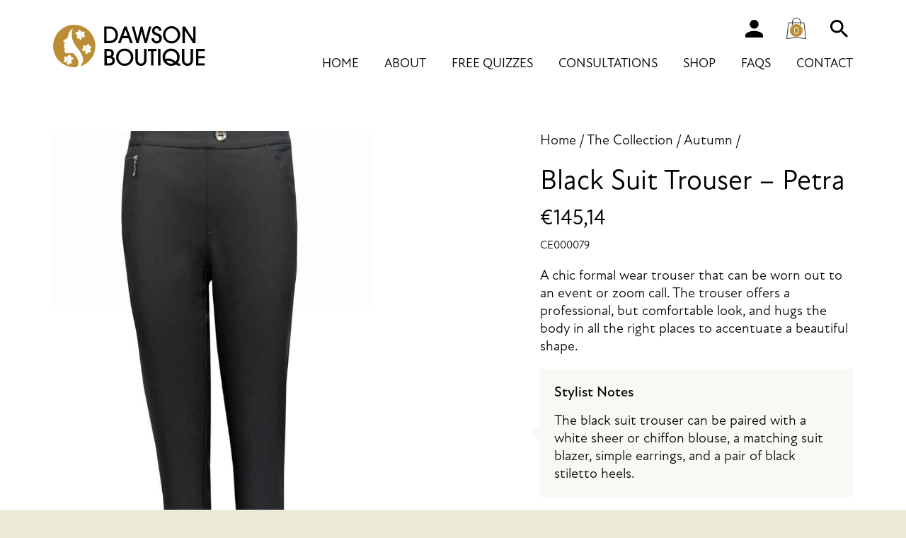

--- FILE ---
content_type: text/html; charset=UTF-8
request_url: https://www.dawsonboutique.com/collection/product/black-suit-trouser-petra/
body_size: 14372
content:

<!DOCTYPE html>

<html lang="en-GB" class="no-js">

<head>

	<meta charset="UTF-8">

	<meta name="viewport" content="width=device-width, initial-scale=1">

	<link rel="profile" href="http://gmpg.org/xfn/11">

	
		<link rel="pingback" href="https://www.dawsonboutique.com/xmlrpc.php">

	
	
<title>Black Suit Trouser &#x2d; Petra | Dawson Boutique</title>
<style id="rocket-critical-css">html{font-family:sans-serif;-webkit-text-size-adjust:100%;-ms-text-size-adjust:100%}body{margin:0}*{box-sizing:border-box}:focus{outline:none}header,main,nav,section{display:block}a{background-color:transparent;color:inherit;text-decoration:none}img{border:0}button,input,select{color:inherit;font:inherit;margin:0;border:none;background:none;border-radius:0}select{text-transform:none}button{overflow:visible}button,input,select{max-width:100%}button{-webkit-appearance:button}button::-moz-focus-inner,input::-moz-focus-inner{border:0;padding:0}ul{list-style:none;padding:0}@-ms-viewport{width:device-width}@viewport{width:device-width}.container{margin-left:auto;margin-right:auto;box-sizing:border-box}.row{display:-webkit-box;display:-ms-flexbox;display:-webkit-flex;display:-moz-flex;display:flex;-webkit-flex-wrap:wrap;-moz-flex-wrap:wrap;-ms-flex-wrap:wrap;flex-wrap:wrap;-webkit-box-align:start;-ms-flex-align:start;-webkit-align-items:flex-start;-moz-align-items:flex-start;align-items:flex-start;-webkit-align-content:flex-start;-moz-align-content:flex-start;-ms-flex-line-pack:start;align-content:flex-start;box-sizing:border-box}.row .col{width:100%;text-align:left;box-sizing:border-box}@media (min-width:0px){.container{width:100%;padding-left:20px;padding-right:20px}.container .row{margin-left:-10px;margin-right:-10px}.container .row.xscenter{-webkit-box-pack:center;-ms-flex-pack:center;-webkit-justify-content:center;-moz-justify-content:center;justify-content:center}.container .row .col{padding-left:10px;padding-right:10px}.container .row .col.xsright{-webkit-box-pack:end;-ms-flex-pack:end;-webkit-justify-content:flex-end;-moz-justify-content:flex-end;justify-content:flex-end;text-align:right}.container .row .col.xs6{width:50%}}@media (min-width:576px){.container{width:100%;padding-left:20px;padding-right:20px}.container .row{margin-left:-10px;margin-right:-10px}.container .row .col{padding-left:10px;padding-right:10px}.container .row .col.sm10{width:83.3333333333%}}@media (min-width:768px){.container{width:100%;padding-left:40px;padding-right:40px}.container .row{margin-left:-20px;margin-right:-20px}.container .row .col{padding-left:20px;padding-right:20px}.container .row .col.md8{width:66.6666666667%}}@media (min-width:992px){.container{width:100%;padding-left:50px;padding-right:50px}.container .row{margin-left:-25px;margin-right:-25px}.container .row.lgbottom{-webkit-box-align:end;-ms-flex-align:end;-webkit-align-items:flex-end;-moz-align-items:flex-end;align-items:flex-end}.container .row .col{padding-left:25px;padding-right:25px}.container .row .col.lg3{width:25%}.container .row .col.lg6{width:50%}.container .row .col.lg9{width:75%}}@media (min-width:1200px){.container{width:100%;padding-left:75px;padding-right:75px}.container .row{margin-left:-25px;margin-right:-25px}.container .row .col{padding-left:25px;padding-right:25px}.container .row .col.xlpush1{margin-left:8.3333333333%}.container .row .col.xl5{width:41.6666666667%}}@media (min-width:0px){html{font-size:17px}body{font-family:atten-new,sans-serif;font-size:17px;font-size:1rem;font-weight:300;color:#000000;background:#ECE9D9;-webkit-font-smoothing:antialiased}p{margin:0 0 20px}h1{font-size:30px;font-size:1.7647058824rem;font-weight:500;margin:0 0 20px}h4{font-size:17px;font-size:1rem;font-weight:500;margin:0 0 15px}img{max-width:100%;height:auto;display:block;margin:0 0 20px}#page{max-width:1550px;margin:0 auto;background:#ffffff}#single-product #content form select{-webkit-appearance:none;-moz-appearance:none;appearance:none;background-color:#F9F8F4;padding:10px 30px 10px 10px;height:45px;background-image:url("data:image/svg+xml,%3Csvg xmlns='http://www.w3.org/2000/svg' viewBox='0 0 100 80'%3E%3Cpath d='M0,0 100,0 50,80' fill='%23908F95'/%3E%3C/svg%3E");background-position:center right 10px;background-repeat:no-repeat;background-size:12px auto}#single-product #content form input{background-color:#F9F8F4;padding:10px;height:45px}}@media (min-width:992px){body{font-size:20px;font-size:1.1764705882rem}h1{font-size:40px;font-size:2.3529411765rem;margin:0 0 30px}h4{font-size:20px;font-size:1.1764705882rem}}@media (min-width:0px){#header{padding:20px 0;position:relative}#header img{display:block;width:auto;height:40px;margin:0}#header .icon-links{display:-webkit-box;display:-ms-flexbox;display:-webkit-flex;display:-moz-flex;display:flex;-webkit-flex-wrap:wrap;-moz-flex-wrap:wrap;-ms-flex-wrap:wrap;flex-wrap:wrap;-webkit-box-pack:end;-ms-flex-pack:end;-webkit-justify-content:flex-end;-moz-justify-content:flex-end;justify-content:flex-end;position:relative}#header .icon-links#icon-links-lg a.account,#header .icon-links#icon-links-lg form.search{display:none}#header .icon-links#icon-links-sm{-webkit-box-pack:center;-ms-flex-pack:center;-webkit-justify-content:center;-moz-justify-content:center;justify-content:center}#header .icon-links#icon-links-sm a,#header .icon-links#icon-links-sm button{margin:0 15px}#header .icon-links a,#header .icon-links button{width:40px;height:40px;background-size:30px auto;background-position:center;background-repeat:no-repeat;text-indent:999px;overflow:hidden;display:block;margin:0 0 0 15px;position:relative}#header .icon-links a.account{background-image:url(https://www.dawsonboutique.com/wp-content/themes/dawson-boutique/assets/user.svg)}#header .icon-links a.cart{background-image:url(https://www.dawsonboutique.com/wp-content/themes/dawson-boutique/assets/cart.svg);background-size:32px auto}#header .icon-links a.cart span{position:absolute;display:block;width:20px;height:20px;background:#BC8D34;color:#ffffff;border-radius:50%;top:13px;right:10px;text-indent:0;text-align:center;font-size:14px;line-height:20px}#header .icon-links button.search{background-image:url(https://www.dawsonboutique.com/wp-content/themes/dawson-boutique/assets/search.svg)}#header .icon-links button#menu-toggle span{display:block;width:24px;height:20px;position:absolute;top:50%;left:50%;-webkit-transform:translate(-50%,-50%);-ms-transform:translate(-50%,-50%);-moz-transform:translate(-50%,-50%);-o-transform:translate(-50%,-50%);transform:translate(-50%,-50%);border-top:2px solid #000000;border-bottom:2px solid #000000}#header .icon-links button#menu-toggle span::before{content:"";position:absolute;top:calc(50% - 1px);left:0;width:100%;height:2px;background:#000000}#header .icon-links button#menu-toggle span::after{content:"";position:absolute;top:calc(50% - 1px);left:0;width:100%;height:2px;background:#000000}#header .icon-links form input{position:absolute;left:0;bottom:0;padding:12px 15px;background:#ffffff;width:100%;display:none}#header #menu{position:absolute;z-index:10;top:100%;left:0;width:100%;background:#F9F8F4;text-align:center;padding:20px;display:none}#header #menu ul{margin:0 0 20px;font-size:20px;font-size:1.1764705882rem;text-transform:uppercase;font-weight:400}#header #menu ul li{border-bottom:2px solid #EAE5D3}#header #menu ul li a{display:block;padding:15px 0}#header #menu ul li .sub-menu{padding:20px 10px 15px;background:#ffffff;display:-webkit-box;display:-ms-flexbox;display:-webkit-flex;display:-moz-flex;display:flex;-webkit-flex-wrap:wrap;-moz-flex-wrap:wrap;-ms-flex-wrap:wrap;flex-wrap:wrap;margin:0 0 -2px;position:relative}#header #menu ul li .sub-menu::before{content:"";position:absolute;top:-7px;left:calc(50% - 7px);width:14px;height:14px;background:#ffffff;-webkit-transform:rotate(45deg);-ms-transform:rotate(45deg);-moz-transform:rotate(45deg);-o-transform:rotate(45deg);transform:rotate(45deg)}#header #menu ul li .sub-menu li{border:none;font-size:17px;font-size:1rem;font-weight:300;text-transform:none}#header #menu ul li .sub-menu li a{padding:5px 0}#header #menu ul li ul.sub-menu{display:none}}@media (min-width:992px){#header{padding:20px 0 30px}#header img{height:60px}#header .icon-links{margin:-5px 0 10px}#header .icon-links#icon-links-lg a.account,#header .icon-links#icon-links-lg form.search{display:block}#header .icon-links#icon-links-sm{display:none}#header .icon-links a,#header .icon-links button{width:40px;height:40px;background-size:25px auto;margin:0 0 0 20px}#header .icon-links a.cart{background-size:28px auto}#header .icon-links a.cart span{width:18px;height:18px;top:14px;right:11px}#header .icon-links button#menu-toggle{display:none}#header .icon-links form{position:relative}#header .icon-links form input{left:auto;right:calc(100% - 15px);padding:8px 12px;background:#F9F8F4;width:200px;max-width:none}#header #menu{position:relative;background:none;text-align:right;padding:0;display:block!important;margin:0 0 -30px}#header #menu ul{margin:0;font-size:18px;font-size:1.0588235294rem;line-height:20px}#header #menu ul li{border:none;display:inline-block;margin:0 0 0 32px;position:relative}#header #menu ul li a{display:block;padding:10px 0 25px}#header #menu ul li .sub-menu{padding:20px 15px 15px;margin:0;position:absolute;top:100%;left:50%;-webkit-transform:translateX(-50%);-ms-transform:translateX(-50%);-moz-transform:translateX(-50%);-o-transform:translateX(-50%);transform:translateX(-50%);background:#F4F2E9;text-align:left}#header #menu ul li .sub-menu::before{background:#F4F2E9}#header #menu ul li .sub-menu li{font-size:20px;font-size:1.1764705882rem;display:block;margin:10px 0}#header #menu ul li ul.sub-menu{width:280px;padding:25px 30px}}@media (min-width:0px){#single-product #content{padding-top:30px;padding-bottom:30px}#single-product #content .image{margin:0 0 30px;position:relative}#single-product #content .image img{margin:0}#single-product #content .image .colour{position:absolute;bottom:20px;right:20px;width:35px;height:35px;text-indent:-999px;overflow:hidden;z-index:1;border:2px solid #ffffff;outline:1px solid #000000}#single-product #content .image{display:block}#single-product #content .breadcrumb{margin:0 0 20px}#single-product #content .breadcrumb a::after{content:" /"}#single-product #content h1{font-weight:400}#single-product #content .price{font-size:24px;font-size:1.4117647059rem;font-weight:400}#single-product #content .stylist{margin:30px 0 20px;background:#F9F8F4;padding:20px 20px 1px;position:relative}#single-product #content .stylist::before{content:"";position:absolute;left:30px;top:-15px;border-left:10px solid transparent;border-right:10px solid transparent;border-bottom:15px solid #F9F8F4}#single-product #content form table,#single-product #content form tbody,#single-product #content form tr,#single-product #content form td{display:block;width:100%}#single-product #content form label{font-weight:700;display:block;margin:0 0 5px}#single-product #content form select{width:100%;margin:0 0 20px}#single-product #content form input{width:100%;margin:0 0 20px}#single-product #content form a.reset_variations{display:none!important}}@media (min-width:992px){#single-product #content{padding-top:60px;padding-bottom:60px}#single-product #content .image{margin:0}#single-product #content .image{width:calc(100% / 6 * 5)}#single-product #content h1{margin:0 0 10px}#single-product #content .price{font-size:30px;font-size:1.7647058824rem}#single-product #content .stylist{margin:0 0 30px}#single-product #content .stylist::before{top:calc(50% - 10px);left:-15px;border-top:10px solid transparent;border-bottom:10px solid transparent;border-right:15px solid #F9F8F4;border-left:none}}@font-face{font-family:"atten-new";src:url("https://use.typekit.net/af/f44b81/00000000000000003b9b18b5/27/l?primer=7cdcb44be4a7db8877ffa5c0007b8dd865b3bbc383831fe2ea177f62257a9191&fvd=n4&v=3") format("woff2"),url("https://use.typekit.net/af/f44b81/00000000000000003b9b18b5/27/d?primer=7cdcb44be4a7db8877ffa5c0007b8dd865b3bbc383831fe2ea177f62257a9191&fvd=n4&v=3") format("woff"),url("https://use.typekit.net/af/f44b81/00000000000000003b9b18b5/27/a?primer=7cdcb44be4a7db8877ffa5c0007b8dd865b3bbc383831fe2ea177f62257a9191&fvd=n4&v=3") format("opentype");font-display:swap;font-style:normal;font-weight:400}@font-face{font-family:"atten-new";src:url("https://use.typekit.net/af/e2b470/00000000000000003b9b18b7/27/l?primer=7cdcb44be4a7db8877ffa5c0007b8dd865b3bbc383831fe2ea177f62257a9191&fvd=n3&v=3") format("woff2"),url("https://use.typekit.net/af/e2b470/00000000000000003b9b18b7/27/d?primer=7cdcb44be4a7db8877ffa5c0007b8dd865b3bbc383831fe2ea177f62257a9191&fvd=n3&v=3") format("woff"),url("https://use.typekit.net/af/e2b470/00000000000000003b9b18b7/27/a?primer=7cdcb44be4a7db8877ffa5c0007b8dd865b3bbc383831fe2ea177f62257a9191&fvd=n3&v=3") format("opentype");font-display:swap;font-style:normal;font-weight:300}@font-face{font-family:"atten-new";src:url("https://use.typekit.net/af/7f2006/00000000000000003b9b18b9/27/l?primer=7cdcb44be4a7db8877ffa5c0007b8dd865b3bbc383831fe2ea177f62257a9191&fvd=n7&v=3") format("woff2"),url("https://use.typekit.net/af/7f2006/00000000000000003b9b18b9/27/d?primer=7cdcb44be4a7db8877ffa5c0007b8dd865b3bbc383831fe2ea177f62257a9191&fvd=n7&v=3") format("woff"),url("https://use.typekit.net/af/7f2006/00000000000000003b9b18b9/27/a?primer=7cdcb44be4a7db8877ffa5c0007b8dd865b3bbc383831fe2ea177f62257a9191&fvd=n7&v=3") format("opentype");font-display:swap;font-style:normal;font-weight:700}@font-face{font-family:"atten-new";src:url("https://use.typekit.net/af/0212a8/00000000000000003b9b17f0/27/l?primer=7cdcb44be4a7db8877ffa5c0007b8dd865b3bbc383831fe2ea177f62257a9191&fvd=n5&v=3") format("woff2"),url("https://use.typekit.net/af/0212a8/00000000000000003b9b17f0/27/d?primer=7cdcb44be4a7db8877ffa5c0007b8dd865b3bbc383831fe2ea177f62257a9191&fvd=n5&v=3") format("woff"),url("https://use.typekit.net/af/0212a8/00000000000000003b9b17f0/27/a?primer=7cdcb44be4a7db8877ffa5c0007b8dd865b3bbc383831fe2ea177f62257a9191&fvd=n5&v=3") format("opentype");font-display:swap;font-style:normal;font-weight:500}</style>

<!-- The SEO Framework by Sybre Waaijer -->
<meta name="robots" content="max-snippet:-1,max-image-preview:standard,max-video-preview:-1" />
<link rel="canonical" href="https://www.dawsonboutique.com/collection/product/black-suit-trouser-petra/" />
<meta property="og:type" content="product" />
<meta property="og:locale" content="en_GB" />
<meta property="og:site_name" content="Dawson Boutique" />
<meta property="og:title" content="Black Suit Trouser &#x2d; Petra" />
<meta property="og:url" content="https://www.dawsonboutique.com/collection/product/black-suit-trouser-petra/" />
<meta property="og:image" content="https://www.dawsonboutique.com/wp-content/uploads/2020/11/6870-670-front.jpeg" />
<meta property="og:image:width" content="651" />
<meta property="og:image:height" content="1200" />
<meta property="article:published_time" content="2021-07-30T11:23:02+00:00" />
<meta property="article:modified_time" content="2021-08-04T12:15:47+00:00" />
<meta name="twitter:card" content="summary_large_image" />
<meta name="twitter:title" content="Black Suit Trouser &#x2d; Petra" />
<meta name="twitter:image" content="https://www.dawsonboutique.com/wp-content/uploads/2020/11/6870-670-front.jpeg" />
<script type="application/ld+json">{"@context":"https://schema.org","@graph":[{"@type":"WebSite","@id":"https://www.dawsonboutique.com/#/schema/WebSite","url":"https://www.dawsonboutique.com/","name":"Dawson Boutique","inLanguage":"en-GB","potentialAction":{"@type":"SearchAction","target":{"@type":"EntryPoint","urlTemplate":"https://www.dawsonboutique.com/search/{search_term_string}/"},"query-input":"required name=search_term_string"},"publisher":{"@type":"Organization","@id":"https://www.dawsonboutique.com/#/schema/Organization","name":"Dawson Boutique","url":"https://www.dawsonboutique.com/","logo":{"@type":"ImageObject","url":"https://www.dawsonboutique.com/wp-content/uploads/2020/10/cropped-favicon-1.png","contentUrl":"https://www.dawsonboutique.com/wp-content/uploads/2020/10/cropped-favicon-1.png","width":512,"height":512}}},{"@type":"WebPage","@id":"https://www.dawsonboutique.com/collection/product/black-suit-trouser-petra/","url":"https://www.dawsonboutique.com/collection/product/black-suit-trouser-petra/","name":"Black Suit Trouser &#x2d; Petra | Dawson Boutique","inLanguage":"en-GB","isPartOf":{"@id":"https://www.dawsonboutique.com/#/schema/WebSite"},"breadcrumb":{"@type":"BreadcrumbList","@id":"https://www.dawsonboutique.com/#/schema/BreadcrumbList","itemListElement":[{"@type":"ListItem","position":1,"item":"https://www.dawsonboutique.com/","name":"Dawson Boutique"},{"@type":"ListItem","position":2,"item":"https://www.dawsonboutique.com/collection/","name":"Shop"},{"@type":"ListItem","position":3,"name":"Black Suit Trouser &#x2d; Petra"}]},"potentialAction":{"@type":"ReadAction","target":"https://www.dawsonboutique.com/collection/product/black-suit-trouser-petra/"},"datePublished":"2021-07-30T11:23:02+00:00","dateModified":"2021-08-04T12:15:47+00:00"}]}</script>
<!-- / The SEO Framework by Sybre Waaijer | 14.87ms meta | 9.53ms boot -->

<link rel='dns-prefetch' href='//use.typekit.net' />

<link rel="alternate" type="application/rss+xml" title="Dawson Boutique &raquo; Black Suit Trouser &#8211; Petra Comments Feed" href="https://www.dawsonboutique.com/collection/product/black-suit-trouser-petra/feed/" />
<link rel="alternate" title="oEmbed (JSON)" type="application/json+oembed" href="https://www.dawsonboutique.com/wp-json/oembed/1.0/embed?url=https%3A%2F%2Fwww.dawsonboutique.com%2Fcollection%2Fproduct%2Fblack-suit-trouser-petra%2F" />
<link rel="alternate" title="oEmbed (XML)" type="text/xml+oembed" href="https://www.dawsonboutique.com/wp-json/oembed/1.0/embed?url=https%3A%2F%2Fwww.dawsonboutique.com%2Fcollection%2Fproduct%2Fblack-suit-trouser-petra%2F&#038;format=xml" />
<style id='wp-img-auto-sizes-contain-inline-css' type='text/css'>
img:is([sizes=auto i],[sizes^="auto," i]){contain-intrinsic-size:3000px 1500px}
/*# sourceURL=wp-img-auto-sizes-contain-inline-css */
</style>
<style id='classic-theme-styles-inline-css' type='text/css'>
/*! This file is auto-generated */
.wp-block-button__link{color:#fff;background-color:#32373c;border-radius:9999px;box-shadow:none;text-decoration:none;padding:calc(.667em + 2px) calc(1.333em + 2px);font-size:1.125em}.wp-block-file__button{background:#32373c;color:#fff;text-decoration:none}
/*# sourceURL=/wp-includes/css/classic-themes.min.css */
</style>
<style id='woocommerce-inline-inline-css' type='text/css'>
.woocommerce form .form-row .required { visibility: visible; }
/*# sourceURL=woocommerce-inline-inline-css */
</style>
<link data-minify="1" rel='preload'  href='https://www.dawsonboutique.com/wp-content/cache/min/1/wp-content/plugins/woocommerce-gift-cards/assets/css/frontend/woocommerce.css?ver=1754471692' data-rocket-async="style" as="style" onload="this.onload=null;this.rel='stylesheet'" onerror="this.removeAttribute('data-rocket-async')"  type='text/css' media='all' />
<link data-minify="1" rel='preload'  href='https://www.dawsonboutique.com/wp-content/cache/min/1/wp-includes/css/dashicons.min.css?ver=1754471692' data-rocket-async="style" as="style" onload="this.onload=null;this.rel='stylesheet'" onerror="this.removeAttribute('data-rocket-async')"  type='text/css' media='all' />
<link data-minify="1" rel='preload'  href='https://www.dawsonboutique.com/wp-content/cache/min/1/wp-content/plugins/woocommerce-product-addons/assets/css/frontend.css?ver=1754471692' data-rocket-async="style" as="style" onload="this.onload=null;this.rel='stylesheet'" onerror="this.removeAttribute('data-rocket-async')"  type='text/css' media='all' />
<link data-minify="1" rel='preload'  href='https://www.dawsonboutique.com/wp-content/cache/min/1/wp-content/plugins/woocommerce/assets/css/brands.css?ver=1754471692' data-rocket-async="style" as="style" onload="this.onload=null;this.rel='stylesheet'" onerror="this.removeAttribute('data-rocket-async')"  type='text/css' media='all' />
<link data-minify="1" rel='preload'  href='https://www.dawsonboutique.com/wp-content/cache/min/1/wp-content/themes/dawson-boutique/style.css?ver=1754471692' data-rocket-async="style" as="style" onload="this.onload=null;this.rel='stylesheet'" onerror="this.removeAttribute('data-rocket-async')"  type='text/css' media='all' />
<link data-minify="1" rel='preload'  href='https://www.dawsonboutique.com/wp-content/cache/min/1/bfh5pgd.css?ver=1754471692' data-rocket-async="style" as="style" onload="this.onload=null;this.rel='stylesheet'" onerror="this.removeAttribute('data-rocket-async')"  type='text/css' media='all' />
<script type="text/javascript" src="https://www.dawsonboutique.com/wp-includes/js/jquery/jquery.min.js" id="jquery-core-js"></script>


<script type="text/javascript" id="wc-add-to-cart-js-extra">
/* <![CDATA[ */
var wc_add_to_cart_params = {"ajax_url":"/wp-admin/admin-ajax.php","wc_ajax_url":"/?wc-ajax=%%endpoint%%","i18n_view_cart":"View basket","cart_url":"https://www.dawsonboutique.com/cart/","is_cart":"","cart_redirect_after_add":"no"};
//# sourceURL=wc-add-to-cart-js-extra
/* ]]> */
</script>




<script type="text/javascript" id="woocommerce-js-extra">
/* <![CDATA[ */
var woocommerce_params = {"ajax_url":"/wp-admin/admin-ajax.php","wc_ajax_url":"/?wc-ajax=%%endpoint%%","i18n_password_show":"Show password","i18n_password_hide":"Hide password"};
//# sourceURL=woocommerce-js-extra
/* ]]> */
</script>



<link rel="https://api.w.org/" href="https://www.dawsonboutique.com/wp-json/" /><link rel="alternate" title="JSON" type="application/json" href="https://www.dawsonboutique.com/wp-json/wp/v2/product/7673" /><link rel="EditURI" type="application/rsd+xml" title="RSD" href="https://www.dawsonboutique.com/xmlrpc.php?rsd" />

	<noscript><style>.woocommerce-product-gallery{ opacity: 1 !important; }</style></noscript>
	<link rel="icon" href="https://www.dawsonboutique.com/wp-content/uploads/2020/10/cropped-favicon-1-32x32.png" sizes="32x32" />
<link rel="icon" href="https://www.dawsonboutique.com/wp-content/uploads/2020/10/cropped-favicon-1-192x192.png" sizes="192x192" />
<link rel="apple-touch-icon" href="https://www.dawsonboutique.com/wp-content/uploads/2020/10/cropped-favicon-1-180x180.png" />
<meta name="msapplication-TileImage" content="https://www.dawsonboutique.com/wp-content/uploads/2020/10/cropped-favicon-1-270x270.png" />
<script>
/*! loadCSS rel=preload polyfill. [c]2017 Filament Group, Inc. MIT License */
(function(w){"use strict";if(!w.loadCSS){w.loadCSS=function(){}}
var rp=loadCSS.relpreload={};rp.support=(function(){var ret;try{ret=w.document.createElement("link").relList.supports("preload")}catch(e){ret=!1}
return function(){return ret}})();rp.bindMediaToggle=function(link){var finalMedia=link.media||"all";function enableStylesheet(){link.media=finalMedia}
if(link.addEventListener){link.addEventListener("load",enableStylesheet)}else if(link.attachEvent){link.attachEvent("onload",enableStylesheet)}
setTimeout(function(){link.rel="stylesheet";link.media="only x"});setTimeout(enableStylesheet,3000)};rp.poly=function(){if(rp.support()){return}
var links=w.document.getElementsByTagName("link");for(var i=0;i<links.length;i++){var link=links[i];if(link.rel==="preload"&&link.getAttribute("as")==="style"&&!link.getAttribute("data-loadcss")){link.setAttribute("data-loadcss",!0);rp.bindMediaToggle(link)}}};if(!rp.support()){rp.poly();var run=w.setInterval(rp.poly,500);if(w.addEventListener){w.addEventListener("load",function(){rp.poly();w.clearInterval(run)})}else if(w.attachEvent){w.attachEvent("onload",function(){rp.poly();w.clearInterval(run)})}}
if(typeof exports!=="undefined"){exports.loadCSS=loadCSS}
else{w.loadCSS=loadCSS}}(typeof global!=="undefined"?global:this))
</script>	
	        <!-- Google Tag Manager -->
		<script>(function(w,d,s,l,i){w[l]=w[l]||[];w[l].push({'gtm.start':
		new Date().getTime(),event:'gtm.js'});var f=d.getElementsByTagName(s)[0],
		j=d.createElement(s),dl=l!='dataLayer'?'&l='+l:'';j.async=true;j.src=
		'https://www.googletagmanager.com/gtm.js?id='+i+dl;f.parentNode.insertBefore(j,f);
		})(window,document,'script','dataLayer','GTM-NFKW3TD');</script>
		<!-- End Google Tag Manager -->
    
<link data-minify="1" rel='preload'  href='https://www.dawsonboutique.com/wp-content/cache/min/1/wp-content/plugins/woocommerce/assets/client/blocks/wc-blocks.css?ver=1754471692' data-rocket-async="style" as="style" onload="this.onload=null;this.rel='stylesheet'" onerror="this.removeAttribute('data-rocket-async')"  type='text/css' media='all' />
<style id='global-styles-inline-css' type='text/css'>
:root{--wp--preset--aspect-ratio--square: 1;--wp--preset--aspect-ratio--4-3: 4/3;--wp--preset--aspect-ratio--3-4: 3/4;--wp--preset--aspect-ratio--3-2: 3/2;--wp--preset--aspect-ratio--2-3: 2/3;--wp--preset--aspect-ratio--16-9: 16/9;--wp--preset--aspect-ratio--9-16: 9/16;--wp--preset--color--black: #000000;--wp--preset--color--cyan-bluish-gray: #abb8c3;--wp--preset--color--white: #ffffff;--wp--preset--color--pale-pink: #f78da7;--wp--preset--color--vivid-red: #cf2e2e;--wp--preset--color--luminous-vivid-orange: #ff6900;--wp--preset--color--luminous-vivid-amber: #fcb900;--wp--preset--color--light-green-cyan: #7bdcb5;--wp--preset--color--vivid-green-cyan: #00d084;--wp--preset--color--pale-cyan-blue: #8ed1fc;--wp--preset--color--vivid-cyan-blue: #0693e3;--wp--preset--color--vivid-purple: #9b51e0;--wp--preset--gradient--vivid-cyan-blue-to-vivid-purple: linear-gradient(135deg,rgb(6,147,227) 0%,rgb(155,81,224) 100%);--wp--preset--gradient--light-green-cyan-to-vivid-green-cyan: linear-gradient(135deg,rgb(122,220,180) 0%,rgb(0,208,130) 100%);--wp--preset--gradient--luminous-vivid-amber-to-luminous-vivid-orange: linear-gradient(135deg,rgb(252,185,0) 0%,rgb(255,105,0) 100%);--wp--preset--gradient--luminous-vivid-orange-to-vivid-red: linear-gradient(135deg,rgb(255,105,0) 0%,rgb(207,46,46) 100%);--wp--preset--gradient--very-light-gray-to-cyan-bluish-gray: linear-gradient(135deg,rgb(238,238,238) 0%,rgb(169,184,195) 100%);--wp--preset--gradient--cool-to-warm-spectrum: linear-gradient(135deg,rgb(74,234,220) 0%,rgb(151,120,209) 20%,rgb(207,42,186) 40%,rgb(238,44,130) 60%,rgb(251,105,98) 80%,rgb(254,248,76) 100%);--wp--preset--gradient--blush-light-purple: linear-gradient(135deg,rgb(255,206,236) 0%,rgb(152,150,240) 100%);--wp--preset--gradient--blush-bordeaux: linear-gradient(135deg,rgb(254,205,165) 0%,rgb(254,45,45) 50%,rgb(107,0,62) 100%);--wp--preset--gradient--luminous-dusk: linear-gradient(135deg,rgb(255,203,112) 0%,rgb(199,81,192) 50%,rgb(65,88,208) 100%);--wp--preset--gradient--pale-ocean: linear-gradient(135deg,rgb(255,245,203) 0%,rgb(182,227,212) 50%,rgb(51,167,181) 100%);--wp--preset--gradient--electric-grass: linear-gradient(135deg,rgb(202,248,128) 0%,rgb(113,206,126) 100%);--wp--preset--gradient--midnight: linear-gradient(135deg,rgb(2,3,129) 0%,rgb(40,116,252) 100%);--wp--preset--font-size--small: 13px;--wp--preset--font-size--medium: 20px;--wp--preset--font-size--large: 36px;--wp--preset--font-size--x-large: 42px;--wp--preset--spacing--20: 0.44rem;--wp--preset--spacing--30: 0.67rem;--wp--preset--spacing--40: 1rem;--wp--preset--spacing--50: 1.5rem;--wp--preset--spacing--60: 2.25rem;--wp--preset--spacing--70: 3.38rem;--wp--preset--spacing--80: 5.06rem;--wp--preset--shadow--natural: 6px 6px 9px rgba(0, 0, 0, 0.2);--wp--preset--shadow--deep: 12px 12px 50px rgba(0, 0, 0, 0.4);--wp--preset--shadow--sharp: 6px 6px 0px rgba(0, 0, 0, 0.2);--wp--preset--shadow--outlined: 6px 6px 0px -3px rgb(255, 255, 255), 6px 6px rgb(0, 0, 0);--wp--preset--shadow--crisp: 6px 6px 0px rgb(0, 0, 0);}:where(.is-layout-flex){gap: 0.5em;}:where(.is-layout-grid){gap: 0.5em;}body .is-layout-flex{display: flex;}.is-layout-flex{flex-wrap: wrap;align-items: center;}.is-layout-flex > :is(*, div){margin: 0;}body .is-layout-grid{display: grid;}.is-layout-grid > :is(*, div){margin: 0;}:where(.wp-block-columns.is-layout-flex){gap: 2em;}:where(.wp-block-columns.is-layout-grid){gap: 2em;}:where(.wp-block-post-template.is-layout-flex){gap: 1.25em;}:where(.wp-block-post-template.is-layout-grid){gap: 1.25em;}.has-black-color{color: var(--wp--preset--color--black) !important;}.has-cyan-bluish-gray-color{color: var(--wp--preset--color--cyan-bluish-gray) !important;}.has-white-color{color: var(--wp--preset--color--white) !important;}.has-pale-pink-color{color: var(--wp--preset--color--pale-pink) !important;}.has-vivid-red-color{color: var(--wp--preset--color--vivid-red) !important;}.has-luminous-vivid-orange-color{color: var(--wp--preset--color--luminous-vivid-orange) !important;}.has-luminous-vivid-amber-color{color: var(--wp--preset--color--luminous-vivid-amber) !important;}.has-light-green-cyan-color{color: var(--wp--preset--color--light-green-cyan) !important;}.has-vivid-green-cyan-color{color: var(--wp--preset--color--vivid-green-cyan) !important;}.has-pale-cyan-blue-color{color: var(--wp--preset--color--pale-cyan-blue) !important;}.has-vivid-cyan-blue-color{color: var(--wp--preset--color--vivid-cyan-blue) !important;}.has-vivid-purple-color{color: var(--wp--preset--color--vivid-purple) !important;}.has-black-background-color{background-color: var(--wp--preset--color--black) !important;}.has-cyan-bluish-gray-background-color{background-color: var(--wp--preset--color--cyan-bluish-gray) !important;}.has-white-background-color{background-color: var(--wp--preset--color--white) !important;}.has-pale-pink-background-color{background-color: var(--wp--preset--color--pale-pink) !important;}.has-vivid-red-background-color{background-color: var(--wp--preset--color--vivid-red) !important;}.has-luminous-vivid-orange-background-color{background-color: var(--wp--preset--color--luminous-vivid-orange) !important;}.has-luminous-vivid-amber-background-color{background-color: var(--wp--preset--color--luminous-vivid-amber) !important;}.has-light-green-cyan-background-color{background-color: var(--wp--preset--color--light-green-cyan) !important;}.has-vivid-green-cyan-background-color{background-color: var(--wp--preset--color--vivid-green-cyan) !important;}.has-pale-cyan-blue-background-color{background-color: var(--wp--preset--color--pale-cyan-blue) !important;}.has-vivid-cyan-blue-background-color{background-color: var(--wp--preset--color--vivid-cyan-blue) !important;}.has-vivid-purple-background-color{background-color: var(--wp--preset--color--vivid-purple) !important;}.has-black-border-color{border-color: var(--wp--preset--color--black) !important;}.has-cyan-bluish-gray-border-color{border-color: var(--wp--preset--color--cyan-bluish-gray) !important;}.has-white-border-color{border-color: var(--wp--preset--color--white) !important;}.has-pale-pink-border-color{border-color: var(--wp--preset--color--pale-pink) !important;}.has-vivid-red-border-color{border-color: var(--wp--preset--color--vivid-red) !important;}.has-luminous-vivid-orange-border-color{border-color: var(--wp--preset--color--luminous-vivid-orange) !important;}.has-luminous-vivid-amber-border-color{border-color: var(--wp--preset--color--luminous-vivid-amber) !important;}.has-light-green-cyan-border-color{border-color: var(--wp--preset--color--light-green-cyan) !important;}.has-vivid-green-cyan-border-color{border-color: var(--wp--preset--color--vivid-green-cyan) !important;}.has-pale-cyan-blue-border-color{border-color: var(--wp--preset--color--pale-cyan-blue) !important;}.has-vivid-cyan-blue-border-color{border-color: var(--wp--preset--color--vivid-cyan-blue) !important;}.has-vivid-purple-border-color{border-color: var(--wp--preset--color--vivid-purple) !important;}.has-vivid-cyan-blue-to-vivid-purple-gradient-background{background: var(--wp--preset--gradient--vivid-cyan-blue-to-vivid-purple) !important;}.has-light-green-cyan-to-vivid-green-cyan-gradient-background{background: var(--wp--preset--gradient--light-green-cyan-to-vivid-green-cyan) !important;}.has-luminous-vivid-amber-to-luminous-vivid-orange-gradient-background{background: var(--wp--preset--gradient--luminous-vivid-amber-to-luminous-vivid-orange) !important;}.has-luminous-vivid-orange-to-vivid-red-gradient-background{background: var(--wp--preset--gradient--luminous-vivid-orange-to-vivid-red) !important;}.has-very-light-gray-to-cyan-bluish-gray-gradient-background{background: var(--wp--preset--gradient--very-light-gray-to-cyan-bluish-gray) !important;}.has-cool-to-warm-spectrum-gradient-background{background: var(--wp--preset--gradient--cool-to-warm-spectrum) !important;}.has-blush-light-purple-gradient-background{background: var(--wp--preset--gradient--blush-light-purple) !important;}.has-blush-bordeaux-gradient-background{background: var(--wp--preset--gradient--blush-bordeaux) !important;}.has-luminous-dusk-gradient-background{background: var(--wp--preset--gradient--luminous-dusk) !important;}.has-pale-ocean-gradient-background{background: var(--wp--preset--gradient--pale-ocean) !important;}.has-electric-grass-gradient-background{background: var(--wp--preset--gradient--electric-grass) !important;}.has-midnight-gradient-background{background: var(--wp--preset--gradient--midnight) !important;}.has-small-font-size{font-size: var(--wp--preset--font-size--small) !important;}.has-medium-font-size{font-size: var(--wp--preset--font-size--medium) !important;}.has-large-font-size{font-size: var(--wp--preset--font-size--large) !important;}.has-x-large-font-size{font-size: var(--wp--preset--font-size--x-large) !important;}
/*# sourceURL=global-styles-inline-css */
</style>
<link data-minify="1" rel='preload'  href='https://www.dawsonboutique.com/wp-content/cache/min/1/wp-content/plugins/woocommerce-gateway-stripe/build/upe-blocks.css?ver=1754471692' data-rocket-async="style" as="style" onload="this.onload=null;this.rel='stylesheet'" onerror="this.removeAttribute('data-rocket-async')"  type='text/css' media='all' />
<link data-minify="1" rel='preload'  href='https://www.dawsonboutique.com/wp-content/cache/min/1/wp-content/plugins/woocommerce-gateway-stripe/build/upe-classic.css?ver=1754471692' data-rocket-async="style" as="style" onload="this.onload=null;this.rel='stylesheet'" onerror="this.removeAttribute('data-rocket-async')"  type='text/css' media='all' />
<link data-minify="1" rel='preload'  href='https://www.dawsonboutique.com/wp-content/cache/min/1/wp-content/plugins/woocommerce-gateway-stripe/assets/css/stripe-link.css?ver=1754471692' data-rocket-async="style" as="style" onload="this.onload=null;this.rel='stylesheet'" onerror="this.removeAttribute('data-rocket-async')"  type='text/css' media='all' />
<meta name="generator" content="WP Rocket 3.20.2" data-wpr-features="wpr_defer_js wpr_minify_concatenate_js wpr_async_css wpr_minify_css wpr_desktop" /></head>

<body class="wp-singular product-template-default single single-product postid-7673 wp-theme-dawson-boutique theme-dawson-boutique woocommerce woocommerce-page woocommerce-no-js">
	
	        <!-- Google Tag Manager (noscript) -->
		<noscript><iframe src="https://www.googletagmanager.com/ns.html?id=GTM-NFKW3TD"
		height="0" width="0" style="display:none;visibility:hidden"></iframe></noscript>
		<!-- End Google Tag Manager (noscript) -->
    
	<div data-rocket-location-hash="54257ff4dc2eb7aae68fa23eb5f11e06" id="page" class="site">

		<header data-rocket-location-hash="aa3ade43dfbcc1aa954968c182bef2a0" id="header" role="banner">

			
			<div data-rocket-location-hash="40f22408a88335a0945fffe944caafc3" class="container">

				<div class="row xscenter lgbottom">

					<div class="col xs6 lg12 xl3">

						<a href="/">
							<img src="https://www.dawsonboutique.com/wp-content/themes/dawson-boutique/assets/logo.svg" alt="Dawson Boutique" />
						</a>

					</div>

					<div class="col xs6 lg12 xl9 xsright">

						<div id="icon-links-lg" class="icon-links">

							<a class="account" href="/my-account">Account</a>
							<a class="cart " href="/cart">
								Cart
								<span>0</span>
							</a>

							<form class="search" action="/search" method="get">
								<input type="text" name="s" placeholder="Search" />
								<button type="submit" class="search">Search</button>
							</form>

							<button id="menu-toggle">
								Menu
								<span></span>
							</button>

						</div>

						<nav id="menu">

							<ul id="menu-main-menu" class="primary-menu"><li id="menu-item-15" class="menu-item menu-item-type-post_type menu-item-object-page menu-item-home menu-item-15"><a href="https://www.dawsonboutique.com/">Home</a></li>
<li id="menu-item-16" class="menu-item menu-item-type-post_type menu-item-object-page menu-item-16"><a href="https://www.dawsonboutique.com/about/">About</a></li>
<li id="menu-item-6629" class="menu-item menu-item-type-custom menu-item-object-custom menu-item-has-children menu-item-6629"><a href="#">Free Quizzes</a>
<ul class="sub-menu">
	<li id="menu-item-6630" class="menu-item menu-item-type-post_type menu-item-object-page menu-item-6630"><a href="https://www.dawsonboutique.com/consultation/body-shape-quiz/">Body Shape Quiz</a></li>
	<li id="menu-item-129" class="menu-item menu-item-type-post_type menu-item-object-page menu-item-129"><a href="https://www.dawsonboutique.com/consultation/seasonal-quiz/">Seasonal Quiz</a></li>
</ul>
</li>
<li id="menu-item-6700" class="menu-item menu-item-type-custom menu-item-object-custom menu-item-has-children menu-item-6700"><a href="#">Consultations</a>
<ul class="sub-menu">
	<li id="menu-item-10825" class="menu-item menu-item-type-post_type menu-item-object-service menu-item-10825"><a href="https://www.dawsonboutique.com/services/starter-consultation/">Starter Consultation</a></li>
	<li id="menu-item-6707" class="menu-item menu-item-type-post_type menu-item-object-service menu-item-6707"><a href="https://www.dawsonboutique.com/services/renewal-stylist-consultation/">Renewal Stylist</a></li>
	<li id="menu-item-6701" class="menu-item menu-item-type-post_type menu-item-object-service menu-item-6701"><a href="https://www.dawsonboutique.com/services/personalised-colour-analysis-colour-personality/">Colour Analysis &#038; Personality</a></li>
	<li id="menu-item-6728" class="menu-item menu-item-type-post_type menu-item-object-service menu-item-6728"><a href="https://www.dawsonboutique.com/services/personalized-shape-fit-style/">Shape, Fit &#038; Style</a></li>
	<li id="menu-item-6727" class="menu-item menu-item-type-post_type menu-item-object-service menu-item-6727"><a href="https://www.dawsonboutique.com/services/personal-wardrobe-edit-personal-shopping/">Wardrobe Edit &#038; Personal Shopping</a></li>
	<li id="menu-item-6711" class="menu-item menu-item-type-post_type menu-item-object-service menu-item-6711"><a href="https://www.dawsonboutique.com/services/your-corporate-image/">Your Corporate Image</a></li>
	<li id="menu-item-6787" class="menu-item menu-item-type-post_type menu-item-object-service menu-item-6787"><a href="https://www.dawsonboutique.com/services/for-those-special-occasions-consultation/">For Special Occasions</a></li>
	<li id="menu-item-6785" class="menu-item menu-item-type-post_type menu-item-object-service menu-item-6785"><a href="https://www.dawsonboutique.com/services/loungewear/">Loungewear Consultation</a></li>
	<li id="menu-item-10692" class="menu-item menu-item-type-post_type menu-item-object-service menu-item-10692"><a href="https://www.dawsonboutique.com/services/renewal-stylist-mens-image-consultation/">Renewal Stylist Men’s Image Consultation</a></li>
	<li id="menu-item-10608" class="menu-item menu-item-type-post_type menu-item-object-service menu-item-10608"><a href="https://www.dawsonboutique.com/services/consultation-phase-2/">Phase 2: Wardrobe Design &#038; Selection</a></li>
	<li id="menu-item-11127" class="menu-item menu-item-type-custom menu-item-object-custom menu-item-11127"><a href="https://www.dawsonboutique.com/collection/product/delivery/">Delivery &#038; Gift</a></li>
</ul>
</li>
<li id="menu-item-22" class="megamenu menu-item menu-item-type-post_type menu-item-object-page menu-item-has-children current_page_parent menu-item-22"><a href="https://www.dawsonboutique.com/collection/">Shop</a>
<ul class="sub-menu">
	<li id="menu-item-10237" class="menu-item menu-item-type-custom menu-item-object-custom menu-item-has-children menu-item-10237"><a href="#">Column 1</a>
	<ul class="sub-menu">
		<li id="menu-item-10158" class="menu-item menu-item-type-post_type menu-item-object-page current_page_parent menu-item-10158"><a href="https://www.dawsonboutique.com/collection/">By Brand</a></li>
		<li id="menu-item-9466" class="menu-item menu-item-type-taxonomy menu-item-object-product_cat menu-item-9466"><a href="https://www.dawsonboutique.com/collection/category/summer/">Summer</a></li>
		<li id="menu-item-9467" class="menu-item menu-item-type-taxonomy menu-item-object-product_cat current-product-ancestor current-menu-parent current-product-parent menu-item-9467"><a href="https://www.dawsonboutique.com/collection/category/autumn/">Autumn</a></li>
		<li id="menu-item-9468" class="menu-item menu-item-type-taxonomy menu-item-object-product_cat menu-item-9468"><a href="https://www.dawsonboutique.com/collection/category/winter/">Winter</a></li>
		<li id="menu-item-7611" class="menu-item menu-item-type-taxonomy menu-item-object-product_cat menu-item-7611"><a href="https://www.dawsonboutique.com/collection/category/pre-order/">Pre-Order</a></li>
	</ul>
</li>
	<li id="menu-item-10234" class="menu-item menu-item-type-custom menu-item-object-custom menu-item-has-children menu-item-10234"><a href="#">Column 1</a>
	<ul class="sub-menu">
		<li id="menu-item-10162" class="menu-item menu-item-type-taxonomy menu-item-object-product_cat menu-item-10162"><a href="https://www.dawsonboutique.com/collection/category/blazers/">Blazers</a></li>
		<li id="menu-item-10163" class="menu-item menu-item-type-taxonomy menu-item-object-product_cat menu-item-10163"><a href="https://www.dawsonboutique.com/collection/category/blouses/">Blouses</a></li>
		<li id="menu-item-10164" class="menu-item menu-item-type-taxonomy menu-item-object-product_cat menu-item-10164"><a href="https://www.dawsonboutique.com/collection/category/bodysuit/">Bodysuit</a></li>
		<li id="menu-item-10165" class="menu-item menu-item-type-taxonomy menu-item-object-product_cat menu-item-10165"><a href="https://www.dawsonboutique.com/collection/category/bolero/">Bolero</a></li>
		<li id="menu-item-10166" class="menu-item menu-item-type-taxonomy menu-item-object-product_cat menu-item-10166"><a href="https://www.dawsonboutique.com/collection/category/cardigans/">Cardigans</a></li>
		<li id="menu-item-10167" class="menu-item menu-item-type-taxonomy menu-item-object-product_cat menu-item-10167"><a href="https://www.dawsonboutique.com/collection/category/coats-jackets/">Coats &amp; Jackets</a></li>
		<li id="menu-item-10168" class="menu-item menu-item-type-taxonomy menu-item-object-product_cat menu-item-10168"><a href="https://www.dawsonboutique.com/collection/category/dresses/">Dresses</a></li>
		<li id="menu-item-10169" class="menu-item menu-item-type-taxonomy menu-item-object-product_cat menu-item-10169"><a href="https://www.dawsonboutique.com/collection/category/jackets/">Jackets</a></li>
	</ul>
</li>
	<li id="menu-item-10235" class="menu-item menu-item-type-custom menu-item-object-custom menu-item-has-children menu-item-10235"><a href="#">Column 2</a>
	<ul class="sub-menu">
		<li id="menu-item-10170" class="menu-item menu-item-type-taxonomy menu-item-object-product_cat menu-item-10170"><a href="https://www.dawsonboutique.com/collection/category/jeans/">Jeans</a></li>
		<li id="menu-item-10171" class="menu-item menu-item-type-taxonomy menu-item-object-product_cat menu-item-10171"><a href="https://www.dawsonboutique.com/collection/category/kimono/">Kimono</a></li>
		<li id="menu-item-10173" class="menu-item menu-item-type-taxonomy menu-item-object-product_cat menu-item-10173"><a href="https://www.dawsonboutique.com/collection/category/overskirts/">Overskirts</a></li>
		<li id="menu-item-10174" class="menu-item menu-item-type-taxonomy menu-item-object-product_cat menu-item-10174"><a href="https://www.dawsonboutique.com/collection/category/shirt/">Shirt</a></li>
		<li id="menu-item-10175" class="menu-item menu-item-type-taxonomy menu-item-object-product_cat menu-item-10175"><a href="https://www.dawsonboutique.com/collection/category/shirts/">Shirts</a></li>
		<li id="menu-item-10176" class="menu-item menu-item-type-taxonomy menu-item-object-product_cat menu-item-10176"><a href="https://www.dawsonboutique.com/collection/category/skirts/">Skirts</a></li>
		<li id="menu-item-10177" class="menu-item menu-item-type-taxonomy menu-item-object-product_cat menu-item-10177"><a href="https://www.dawsonboutique.com/collection/category/sweaters/">Sweaters</a></li>
	</ul>
</li>
	<li id="menu-item-10236" class="menu-item menu-item-type-custom menu-item-object-custom menu-item-has-children menu-item-10236"><a href="#">Column 3</a>
	<ul class="sub-menu">
		<li id="menu-item-10178" class="menu-item menu-item-type-taxonomy menu-item-object-product_cat menu-item-10178"><a href="https://www.dawsonboutique.com/collection/category/sweaters-long-sleeve/">Sweaters &#8211; Long Sleeve</a></li>
		<li id="menu-item-10179" class="menu-item menu-item-type-taxonomy menu-item-object-product_cat menu-item-10179"><a href="https://www.dawsonboutique.com/collection/category/sweaters-short-sleeve/">Sweaters &#8211; Short Sleeve</a></li>
		<li id="menu-item-10180" class="menu-item menu-item-type-taxonomy menu-item-object-product_cat menu-item-10180"><a href="https://www.dawsonboutique.com/collection/category/tops/">Tops</a></li>
		<li id="menu-item-10181" class="menu-item menu-item-type-taxonomy menu-item-object-product_cat current-product-ancestor current-menu-parent current-product-parent menu-item-10181"><a href="https://www.dawsonboutique.com/collection/category/trousers/">Trousers</a></li>
		<li id="menu-item-10182" class="menu-item menu-item-type-taxonomy menu-item-object-product_cat menu-item-10182"><a href="https://www.dawsonboutique.com/collection/category/trousers-wide-leg/">Trousers &gt; Wide leg</a></li>
		<li id="menu-item-10183" class="menu-item menu-item-type-taxonomy menu-item-object-product_cat menu-item-10183"><a href="https://www.dawsonboutique.com/collection/category/tunic-top/">Tunic/Top</a></li>
		<li id="menu-item-10161" class="menu-item menu-item-type-taxonomy menu-item-object-product_cat menu-item-10161"><a href="https://www.dawsonboutique.com/collection/category/accessories-wraps/">Wraps</a></li>
	</ul>
</li>
</ul>
</li>
<li id="menu-item-6670" class="menu-item menu-item-type-post_type menu-item-object-page menu-item-6670"><a href="https://www.dawsonboutique.com/faqs/">FAQs</a></li>
<li id="menu-item-20" class="menu-item menu-item-type-post_type menu-item-object-page menu-item-20"><a href="https://www.dawsonboutique.com/contact/">Contact</a></li>
</ul>
							<div id="icon-links-sm" class="icon-links">

								<a class="account" href="/my-account">Account</a>
								<a class="cart " href="/cart">
									Cart
									<span>0</span>
								</a>
								<form class="search" action="/search" method="get">
									<input type="text" name="s" placeholder="Search" />
									<button type="submit" class="search">Search</button>
								</form>

							</div>

						</nav>

					</div>

				</div>

			</div>
				
		</header>
	
	<main data-rocket-location-hash="56db42dddc6e53f64b91444352954729" id="single-product" role="main">

		
			
				<section data-rocket-location-hash="a2e0839116c66e123e26dacfc586cbaa" id="content" class="container">

					
					<div class="row xscenter">

						<div class="col sm10 md8 lg6">

							
								<a href="https://www.dawsonboutique.com/wp-content/uploads/2020/11/6870-670-front.jpeg" class="image" data-featherlight="image">

									
									
										
											
												
													<span class="colour"
													      style="background-color:#2F2E35">
														Black													</span>

												
											
										
									
									<img width="651" height="1000" src="https://www.dawsonboutique.com/wp-content/uploads/2020/11/6870-670-front-651x1000.jpeg" class="attachment-750x1000 size-750x1000" alt="" decoding="async" fetchpriority="high" />
								</a>

							
							
						</div>

						<div class="col lg6 xl5 xlpush1">

							<div class="breadcrumb">

								<a href="/">Home</a>

								<a href="https://www.dawsonboutique.com/collection/">The Collection</a>

																	<a href="https://www.dawsonboutique.com/collection/category/autumn/">Autumn</a>
								
							</div>

							<h1>Black Suit Trouser &#8211; Petra</h1>

							<p class="price"><span class="woocommerce-Price-amount amount"><bdi><span class="woocommerce-Price-currencySymbol">&euro;</span>145,14</bdi></span></p>

							<small>CE000079</small>

							<p>A chic formal wear trouser that can be worn out to an event or zoom call. The trouser offers a professional, but comfortable look, and hugs the body in all the right places to accentuate a beautiful shape.</p>

															<div class="stylist">
									<h4>Stylist Notes</h4>
									<p>The black suit trouser can be paired with a white sheer or chiffon blouse, a matching suit blazer, simple earrings, and a pair of black stiletto heels.</p>
								</div>
							
							
							
<form class="variations_form cart" action="https://www.dawsonboutique.com/collection/product/black-suit-trouser-petra/" method="post" enctype='multipart/form-data' data-product_id="7673" data-product_variations="[{&quot;attributes&quot;:{&quot;attribute_pa_size&quot;:&quot;34&quot;},&quot;availability_html&quot;:&quot;&lt;p class=\&quot;stock in-stock\&quot;&gt;1 in stock&lt;\/p&gt;\n&quot;,&quot;backorders_allowed&quot;:false,&quot;dimensions&quot;:{&quot;length&quot;:&quot;&quot;,&quot;width&quot;:&quot;&quot;,&quot;height&quot;:&quot;&quot;},&quot;dimensions_html&quot;:&quot;N\/A&quot;,&quot;display_price&quot;:145.14,&quot;display_regular_price&quot;:145.14,&quot;image&quot;:{&quot;title&quot;:&quot;6870-670-front.jpeg&quot;,&quot;caption&quot;:&quot;&quot;,&quot;url&quot;:&quot;https:\/\/www.dawsonboutique.com\/wp-content\/uploads\/2020\/11\/6870-670-front.jpeg&quot;,&quot;alt&quot;:&quot;6870-670-front.jpeg&quot;,&quot;src&quot;:&quot;https:\/\/www.dawsonboutique.com\/wp-content\/uploads\/2020\/11\/6870-670-front.jpeg&quot;,&quot;srcset&quot;:false,&quot;sizes&quot;:&quot;(max-width: 651px) 100vw, 651px&quot;,&quot;full_src&quot;:&quot;https:\/\/www.dawsonboutique.com\/wp-content\/uploads\/2020\/11\/6870-670-front.jpeg&quot;,&quot;full_src_w&quot;:651,&quot;full_src_h&quot;:1200,&quot;gallery_thumbnail_src&quot;:&quot;https:\/\/www.dawsonboutique.com\/wp-content\/uploads\/2020\/11\/6870-670-front-500x500.jpeg&quot;,&quot;gallery_thumbnail_src_w&quot;:100,&quot;gallery_thumbnail_src_h&quot;:100,&quot;thumb_src&quot;:&quot;https:\/\/www.dawsonboutique.com\/wp-content\/uploads\/2020\/11\/6870-670-front.jpeg&quot;,&quot;thumb_src_w&quot;:651,&quot;thumb_src_h&quot;:1200,&quot;src_w&quot;:651,&quot;src_h&quot;:1200},&quot;image_id&quot;:1950,&quot;is_downloadable&quot;:false,&quot;is_in_stock&quot;:true,&quot;is_purchasable&quot;:true,&quot;is_sold_individually&quot;:&quot;no&quot;,&quot;is_virtual&quot;:false,&quot;max_qty&quot;:1,&quot;min_qty&quot;:1,&quot;price_html&quot;:&quot;&quot;,&quot;sku&quot;:&quot;CE000079-S34&quot;,&quot;variation_description&quot;:&quot;&quot;,&quot;variation_id&quot;:7674,&quot;variation_is_active&quot;:true,&quot;variation_is_visible&quot;:true,&quot;weight&quot;:&quot;&quot;,&quot;weight_html&quot;:&quot;N\/A&quot;,&quot;cm_inseam&quot;:&quot;&lt;strong&gt;Inseam:&lt;\/strong&gt; 78cm&quot;,&quot;cm_foot_width&quot;:&quot;&lt;strong&gt;Foot Width:&lt;\/strong&gt; 32cm&quot;},{&quot;attributes&quot;:{&quot;attribute_pa_size&quot;:&quot;36&quot;},&quot;availability_html&quot;:&quot;&lt;p class=\&quot;stock in-stock\&quot;&gt;1 in stock&lt;\/p&gt;\n&quot;,&quot;backorders_allowed&quot;:false,&quot;dimensions&quot;:{&quot;length&quot;:&quot;&quot;,&quot;width&quot;:&quot;&quot;,&quot;height&quot;:&quot;&quot;},&quot;dimensions_html&quot;:&quot;N\/A&quot;,&quot;display_price&quot;:145.14,&quot;display_regular_price&quot;:145.14,&quot;image&quot;:{&quot;title&quot;:&quot;6870-670-front.jpeg&quot;,&quot;caption&quot;:&quot;&quot;,&quot;url&quot;:&quot;https:\/\/www.dawsonboutique.com\/wp-content\/uploads\/2020\/11\/6870-670-front.jpeg&quot;,&quot;alt&quot;:&quot;6870-670-front.jpeg&quot;,&quot;src&quot;:&quot;https:\/\/www.dawsonboutique.com\/wp-content\/uploads\/2020\/11\/6870-670-front.jpeg&quot;,&quot;srcset&quot;:false,&quot;sizes&quot;:&quot;(max-width: 651px) 100vw, 651px&quot;,&quot;full_src&quot;:&quot;https:\/\/www.dawsonboutique.com\/wp-content\/uploads\/2020\/11\/6870-670-front.jpeg&quot;,&quot;full_src_w&quot;:651,&quot;full_src_h&quot;:1200,&quot;gallery_thumbnail_src&quot;:&quot;https:\/\/www.dawsonboutique.com\/wp-content\/uploads\/2020\/11\/6870-670-front-500x500.jpeg&quot;,&quot;gallery_thumbnail_src_w&quot;:100,&quot;gallery_thumbnail_src_h&quot;:100,&quot;thumb_src&quot;:&quot;https:\/\/www.dawsonboutique.com\/wp-content\/uploads\/2020\/11\/6870-670-front.jpeg&quot;,&quot;thumb_src_w&quot;:651,&quot;thumb_src_h&quot;:1200,&quot;src_w&quot;:651,&quot;src_h&quot;:1200},&quot;image_id&quot;:1950,&quot;is_downloadable&quot;:false,&quot;is_in_stock&quot;:true,&quot;is_purchasable&quot;:true,&quot;is_sold_individually&quot;:&quot;no&quot;,&quot;is_virtual&quot;:false,&quot;max_qty&quot;:1,&quot;min_qty&quot;:1,&quot;price_html&quot;:&quot;&quot;,&quot;sku&quot;:&quot;CE000079-S36&quot;,&quot;variation_description&quot;:&quot;&quot;,&quot;variation_id&quot;:7675,&quot;variation_is_active&quot;:true,&quot;variation_is_visible&quot;:true,&quot;weight&quot;:&quot;&quot;,&quot;weight_html&quot;:&quot;N\/A&quot;,&quot;cm_inseam&quot;:&quot;&lt;strong&gt;Inseam:&lt;\/strong&gt; 78cm&quot;,&quot;cm_foot_width&quot;:&quot;&lt;strong&gt;Foot Width:&lt;\/strong&gt; 32cm&quot;},{&quot;attributes&quot;:{&quot;attribute_pa_size&quot;:&quot;38&quot;},&quot;availability_html&quot;:&quot;&lt;p class=\&quot;stock in-stock\&quot;&gt;1 in stock&lt;\/p&gt;\n&quot;,&quot;backorders_allowed&quot;:false,&quot;dimensions&quot;:{&quot;length&quot;:&quot;&quot;,&quot;width&quot;:&quot;&quot;,&quot;height&quot;:&quot;&quot;},&quot;dimensions_html&quot;:&quot;N\/A&quot;,&quot;display_price&quot;:145.14,&quot;display_regular_price&quot;:145.14,&quot;image&quot;:{&quot;title&quot;:&quot;6870-670-front.jpeg&quot;,&quot;caption&quot;:&quot;&quot;,&quot;url&quot;:&quot;https:\/\/www.dawsonboutique.com\/wp-content\/uploads\/2020\/11\/6870-670-front.jpeg&quot;,&quot;alt&quot;:&quot;6870-670-front.jpeg&quot;,&quot;src&quot;:&quot;https:\/\/www.dawsonboutique.com\/wp-content\/uploads\/2020\/11\/6870-670-front.jpeg&quot;,&quot;srcset&quot;:false,&quot;sizes&quot;:&quot;(max-width: 651px) 100vw, 651px&quot;,&quot;full_src&quot;:&quot;https:\/\/www.dawsonboutique.com\/wp-content\/uploads\/2020\/11\/6870-670-front.jpeg&quot;,&quot;full_src_w&quot;:651,&quot;full_src_h&quot;:1200,&quot;gallery_thumbnail_src&quot;:&quot;https:\/\/www.dawsonboutique.com\/wp-content\/uploads\/2020\/11\/6870-670-front-500x500.jpeg&quot;,&quot;gallery_thumbnail_src_w&quot;:100,&quot;gallery_thumbnail_src_h&quot;:100,&quot;thumb_src&quot;:&quot;https:\/\/www.dawsonboutique.com\/wp-content\/uploads\/2020\/11\/6870-670-front.jpeg&quot;,&quot;thumb_src_w&quot;:651,&quot;thumb_src_h&quot;:1200,&quot;src_w&quot;:651,&quot;src_h&quot;:1200},&quot;image_id&quot;:1950,&quot;is_downloadable&quot;:false,&quot;is_in_stock&quot;:true,&quot;is_purchasable&quot;:true,&quot;is_sold_individually&quot;:&quot;no&quot;,&quot;is_virtual&quot;:false,&quot;max_qty&quot;:1,&quot;min_qty&quot;:1,&quot;price_html&quot;:&quot;&quot;,&quot;sku&quot;:&quot;CE000079-S38&quot;,&quot;variation_description&quot;:&quot;&quot;,&quot;variation_id&quot;:7676,&quot;variation_is_active&quot;:true,&quot;variation_is_visible&quot;:true,&quot;weight&quot;:&quot;&quot;,&quot;weight_html&quot;:&quot;N\/A&quot;,&quot;cm_inseam&quot;:&quot;&lt;strong&gt;Inseam:&lt;\/strong&gt; 78cm&quot;,&quot;cm_foot_width&quot;:&quot;&lt;strong&gt;Foot Width:&lt;\/strong&gt; 32cm&quot;},{&quot;attributes&quot;:{&quot;attribute_pa_size&quot;:&quot;40&quot;},&quot;availability_html&quot;:&quot;&lt;p class=\&quot;stock in-stock\&quot;&gt;1 in stock&lt;\/p&gt;\n&quot;,&quot;backorders_allowed&quot;:false,&quot;dimensions&quot;:{&quot;length&quot;:&quot;&quot;,&quot;width&quot;:&quot;&quot;,&quot;height&quot;:&quot;&quot;},&quot;dimensions_html&quot;:&quot;N\/A&quot;,&quot;display_price&quot;:145.14,&quot;display_regular_price&quot;:145.14,&quot;image&quot;:{&quot;title&quot;:&quot;6870-670-front.jpeg&quot;,&quot;caption&quot;:&quot;&quot;,&quot;url&quot;:&quot;https:\/\/www.dawsonboutique.com\/wp-content\/uploads\/2020\/11\/6870-670-front.jpeg&quot;,&quot;alt&quot;:&quot;6870-670-front.jpeg&quot;,&quot;src&quot;:&quot;https:\/\/www.dawsonboutique.com\/wp-content\/uploads\/2020\/11\/6870-670-front.jpeg&quot;,&quot;srcset&quot;:false,&quot;sizes&quot;:&quot;(max-width: 651px) 100vw, 651px&quot;,&quot;full_src&quot;:&quot;https:\/\/www.dawsonboutique.com\/wp-content\/uploads\/2020\/11\/6870-670-front.jpeg&quot;,&quot;full_src_w&quot;:651,&quot;full_src_h&quot;:1200,&quot;gallery_thumbnail_src&quot;:&quot;https:\/\/www.dawsonboutique.com\/wp-content\/uploads\/2020\/11\/6870-670-front-500x500.jpeg&quot;,&quot;gallery_thumbnail_src_w&quot;:100,&quot;gallery_thumbnail_src_h&quot;:100,&quot;thumb_src&quot;:&quot;https:\/\/www.dawsonboutique.com\/wp-content\/uploads\/2020\/11\/6870-670-front.jpeg&quot;,&quot;thumb_src_w&quot;:651,&quot;thumb_src_h&quot;:1200,&quot;src_w&quot;:651,&quot;src_h&quot;:1200},&quot;image_id&quot;:1950,&quot;is_downloadable&quot;:false,&quot;is_in_stock&quot;:true,&quot;is_purchasable&quot;:true,&quot;is_sold_individually&quot;:&quot;no&quot;,&quot;is_virtual&quot;:false,&quot;max_qty&quot;:1,&quot;min_qty&quot;:1,&quot;price_html&quot;:&quot;&quot;,&quot;sku&quot;:&quot;CE000079-S40&quot;,&quot;variation_description&quot;:&quot;&quot;,&quot;variation_id&quot;:7677,&quot;variation_is_active&quot;:true,&quot;variation_is_visible&quot;:true,&quot;weight&quot;:&quot;&quot;,&quot;weight_html&quot;:&quot;N\/A&quot;,&quot;cm_inseam&quot;:&quot;&lt;strong&gt;Inseam:&lt;\/strong&gt; 78cm&quot;,&quot;cm_foot_width&quot;:&quot;&lt;strong&gt;Foot Width:&lt;\/strong&gt; 32cm&quot;},{&quot;attributes&quot;:{&quot;attribute_pa_size&quot;:&quot;42&quot;},&quot;availability_html&quot;:&quot;&lt;p class=\&quot;stock in-stock\&quot;&gt;1 in stock&lt;\/p&gt;\n&quot;,&quot;backorders_allowed&quot;:false,&quot;dimensions&quot;:{&quot;length&quot;:&quot;&quot;,&quot;width&quot;:&quot;&quot;,&quot;height&quot;:&quot;&quot;},&quot;dimensions_html&quot;:&quot;N\/A&quot;,&quot;display_price&quot;:145.14,&quot;display_regular_price&quot;:145.14,&quot;image&quot;:{&quot;title&quot;:&quot;6870-670-front.jpeg&quot;,&quot;caption&quot;:&quot;&quot;,&quot;url&quot;:&quot;https:\/\/www.dawsonboutique.com\/wp-content\/uploads\/2020\/11\/6870-670-front.jpeg&quot;,&quot;alt&quot;:&quot;6870-670-front.jpeg&quot;,&quot;src&quot;:&quot;https:\/\/www.dawsonboutique.com\/wp-content\/uploads\/2020\/11\/6870-670-front.jpeg&quot;,&quot;srcset&quot;:false,&quot;sizes&quot;:&quot;(max-width: 651px) 100vw, 651px&quot;,&quot;full_src&quot;:&quot;https:\/\/www.dawsonboutique.com\/wp-content\/uploads\/2020\/11\/6870-670-front.jpeg&quot;,&quot;full_src_w&quot;:651,&quot;full_src_h&quot;:1200,&quot;gallery_thumbnail_src&quot;:&quot;https:\/\/www.dawsonboutique.com\/wp-content\/uploads\/2020\/11\/6870-670-front-500x500.jpeg&quot;,&quot;gallery_thumbnail_src_w&quot;:100,&quot;gallery_thumbnail_src_h&quot;:100,&quot;thumb_src&quot;:&quot;https:\/\/www.dawsonboutique.com\/wp-content\/uploads\/2020\/11\/6870-670-front.jpeg&quot;,&quot;thumb_src_w&quot;:651,&quot;thumb_src_h&quot;:1200,&quot;src_w&quot;:651,&quot;src_h&quot;:1200},&quot;image_id&quot;:1950,&quot;is_downloadable&quot;:false,&quot;is_in_stock&quot;:true,&quot;is_purchasable&quot;:true,&quot;is_sold_individually&quot;:&quot;no&quot;,&quot;is_virtual&quot;:false,&quot;max_qty&quot;:1,&quot;min_qty&quot;:1,&quot;price_html&quot;:&quot;&quot;,&quot;sku&quot;:&quot;CE000079-S42&quot;,&quot;variation_description&quot;:&quot;&quot;,&quot;variation_id&quot;:7678,&quot;variation_is_active&quot;:true,&quot;variation_is_visible&quot;:true,&quot;weight&quot;:&quot;&quot;,&quot;weight_html&quot;:&quot;N\/A&quot;,&quot;cm_inseam&quot;:&quot;&lt;strong&gt;Inseam:&lt;\/strong&gt; 78cm&quot;,&quot;cm_foot_width&quot;:&quot;&lt;strong&gt;Foot Width:&lt;\/strong&gt; 32cm&quot;},{&quot;attributes&quot;:{&quot;attribute_pa_size&quot;:&quot;44&quot;},&quot;availability_html&quot;:&quot;&lt;p class=\&quot;stock in-stock\&quot;&gt;1 in stock&lt;\/p&gt;\n&quot;,&quot;backorders_allowed&quot;:false,&quot;dimensions&quot;:{&quot;length&quot;:&quot;&quot;,&quot;width&quot;:&quot;&quot;,&quot;height&quot;:&quot;&quot;},&quot;dimensions_html&quot;:&quot;N\/A&quot;,&quot;display_price&quot;:145.14,&quot;display_regular_price&quot;:145.14,&quot;image&quot;:{&quot;title&quot;:&quot;6870-670-front.jpeg&quot;,&quot;caption&quot;:&quot;&quot;,&quot;url&quot;:&quot;https:\/\/www.dawsonboutique.com\/wp-content\/uploads\/2020\/11\/6870-670-front.jpeg&quot;,&quot;alt&quot;:&quot;6870-670-front.jpeg&quot;,&quot;src&quot;:&quot;https:\/\/www.dawsonboutique.com\/wp-content\/uploads\/2020\/11\/6870-670-front.jpeg&quot;,&quot;srcset&quot;:false,&quot;sizes&quot;:&quot;(max-width: 651px) 100vw, 651px&quot;,&quot;full_src&quot;:&quot;https:\/\/www.dawsonboutique.com\/wp-content\/uploads\/2020\/11\/6870-670-front.jpeg&quot;,&quot;full_src_w&quot;:651,&quot;full_src_h&quot;:1200,&quot;gallery_thumbnail_src&quot;:&quot;https:\/\/www.dawsonboutique.com\/wp-content\/uploads\/2020\/11\/6870-670-front-500x500.jpeg&quot;,&quot;gallery_thumbnail_src_w&quot;:100,&quot;gallery_thumbnail_src_h&quot;:100,&quot;thumb_src&quot;:&quot;https:\/\/www.dawsonboutique.com\/wp-content\/uploads\/2020\/11\/6870-670-front.jpeg&quot;,&quot;thumb_src_w&quot;:651,&quot;thumb_src_h&quot;:1200,&quot;src_w&quot;:651,&quot;src_h&quot;:1200},&quot;image_id&quot;:1950,&quot;is_downloadable&quot;:false,&quot;is_in_stock&quot;:true,&quot;is_purchasable&quot;:true,&quot;is_sold_individually&quot;:&quot;no&quot;,&quot;is_virtual&quot;:false,&quot;max_qty&quot;:1,&quot;min_qty&quot;:1,&quot;price_html&quot;:&quot;&quot;,&quot;sku&quot;:&quot;CE000079-S44&quot;,&quot;variation_description&quot;:&quot;&quot;,&quot;variation_id&quot;:7679,&quot;variation_is_active&quot;:true,&quot;variation_is_visible&quot;:true,&quot;weight&quot;:&quot;&quot;,&quot;weight_html&quot;:&quot;N\/A&quot;,&quot;cm_inseam&quot;:&quot;&lt;strong&gt;Inseam:&lt;\/strong&gt; 78cm&quot;,&quot;cm_foot_width&quot;:&quot;&lt;strong&gt;Foot Width:&lt;\/strong&gt; 32cm&quot;},{&quot;attributes&quot;:{&quot;attribute_pa_size&quot;:&quot;46&quot;},&quot;availability_html&quot;:&quot;&lt;p class=\&quot;stock in-stock\&quot;&gt;1 in stock&lt;\/p&gt;\n&quot;,&quot;backorders_allowed&quot;:false,&quot;dimensions&quot;:{&quot;length&quot;:&quot;&quot;,&quot;width&quot;:&quot;&quot;,&quot;height&quot;:&quot;&quot;},&quot;dimensions_html&quot;:&quot;N\/A&quot;,&quot;display_price&quot;:145.14,&quot;display_regular_price&quot;:145.14,&quot;image&quot;:{&quot;title&quot;:&quot;6870-670-front.jpeg&quot;,&quot;caption&quot;:&quot;&quot;,&quot;url&quot;:&quot;https:\/\/www.dawsonboutique.com\/wp-content\/uploads\/2020\/11\/6870-670-front.jpeg&quot;,&quot;alt&quot;:&quot;6870-670-front.jpeg&quot;,&quot;src&quot;:&quot;https:\/\/www.dawsonboutique.com\/wp-content\/uploads\/2020\/11\/6870-670-front.jpeg&quot;,&quot;srcset&quot;:false,&quot;sizes&quot;:&quot;(max-width: 651px) 100vw, 651px&quot;,&quot;full_src&quot;:&quot;https:\/\/www.dawsonboutique.com\/wp-content\/uploads\/2020\/11\/6870-670-front.jpeg&quot;,&quot;full_src_w&quot;:651,&quot;full_src_h&quot;:1200,&quot;gallery_thumbnail_src&quot;:&quot;https:\/\/www.dawsonboutique.com\/wp-content\/uploads\/2020\/11\/6870-670-front-500x500.jpeg&quot;,&quot;gallery_thumbnail_src_w&quot;:100,&quot;gallery_thumbnail_src_h&quot;:100,&quot;thumb_src&quot;:&quot;https:\/\/www.dawsonboutique.com\/wp-content\/uploads\/2020\/11\/6870-670-front.jpeg&quot;,&quot;thumb_src_w&quot;:651,&quot;thumb_src_h&quot;:1200,&quot;src_w&quot;:651,&quot;src_h&quot;:1200},&quot;image_id&quot;:1950,&quot;is_downloadable&quot;:false,&quot;is_in_stock&quot;:true,&quot;is_purchasable&quot;:true,&quot;is_sold_individually&quot;:&quot;no&quot;,&quot;is_virtual&quot;:false,&quot;max_qty&quot;:1,&quot;min_qty&quot;:1,&quot;price_html&quot;:&quot;&quot;,&quot;sku&quot;:&quot;CE000079-S46&quot;,&quot;variation_description&quot;:&quot;&quot;,&quot;variation_id&quot;:7680,&quot;variation_is_active&quot;:true,&quot;variation_is_visible&quot;:true,&quot;weight&quot;:&quot;&quot;,&quot;weight_html&quot;:&quot;N\/A&quot;,&quot;cm_inseam&quot;:&quot;&lt;strong&gt;Inseam:&lt;\/strong&gt; 78cm&quot;,&quot;cm_foot_width&quot;:&quot;&lt;strong&gt;Foot Width:&lt;\/strong&gt; 32cm&quot;}]">
	
			<table class="variations" cellspacing="0" role="presentation">
			<tbody>
									<tr>
						<th class="label"><label for="pa_size">Size</label></th>
						<td class="value">
							<select id="pa_size" class="" name="attribute_pa_size" data-attribute_name="attribute_pa_size" data-show_option_none="yes"><option value="">Choose an option</option><option value="46" >-</option><option value="34" >34</option><option value="36" >36</option><option value="38" >38</option><option value="40" >40</option><option value="42" >42</option><option value="44" >44</option></select><a class="reset_variations" href="#" aria-label="Clear options">Clear</a>						</td>
					</tr>
							</tbody>
		</table>
		<div class="reset_variations_alert screen-reader-text" role="alert" aria-live="polite" aria-relevant="all"></div>
		
		<div class="single_variation_wrap">
			<div class="woocommerce-variation single_variation" role="alert" aria-relevant="additions"></div><div class="woocommerce-variation-add-to-cart variations_button">
	
	<div class="quantity">
	<label>Quantity</label><button type="button" class="minus">-</button>	<label class="screen-reader-text" for="quantity_69823b0f19562">Black Suit Trouser - Petra quantity</label>
	<input
		type="number"
				id="quantity_69823b0f19562"
		class="input-text qty text"
		name="quantity"
		value="1"
		aria-label="Product quantity"
				min="1"
							step="1"
			placeholder=""
			inputmode="numeric"
			autocomplete="off"
			/>
	<button type="button" class="plus">+</button></div>

	<button type="submit" class="single_add_to_cart_button button alt">Add to basket</button>

	
	<input type="hidden" name="add-to-cart" value="7673" />
	<input type="hidden" name="product_id" value="7673" />
	<input type="hidden" name="variation_id" class="variation_id" value="0" />
</div>
		</div>
	
	</form>


						</div>

					</div>

				</section>
				
				
								
					<section data-rocket-location-hash="ddb02723af6ec9e4ec16243ee0fa752f" id="related" class="container">

						<h2>Related Products</h2>

						<div class="row">

							
								
								<div class="col xs6 lg3">

									<a href="https://www.dawsonboutique.com/collection/product/rust-fitted-self-print-trousers/">

										
										<img width="750" height="1000" src="https://www.dawsonboutique.com/wp-content/uploads/2021/07/7043.12-750x1000.jpg" class="attachment-750x1000 size-750x1000" alt="" decoding="async" />
										Rust Fitted Self Print Trousers
									</a>

								</div>

							
								
								<div class="col xs6 lg3">

									<a href="https://www.dawsonboutique.com/collection/product/orange-red-cropped-wide-leg-trousers/">

										
										<img width="500" height="750" src="https://www.dawsonboutique.com/wp-content/uploads/2021/07/3020.1.jpg" class="attachment-750x1000 size-750x1000" alt="" decoding="async" />
										Black Cropped Wide Leg Trousers
									</a>

								</div>

							
								
								<div class="col xs6 lg3">

									<a href="https://www.dawsonboutique.com/collection/product/black-wrap-around-effect-trouser/">

										
										<img width="750" height="1000" src="https://www.dawsonboutique.com/wp-content/uploads/2021/07/BLUSA_6056.19_PANTALoN_3022.4-750x1000.jpg" class="attachment-750x1000 size-750x1000" alt="" decoding="async" loading="lazy" />
										Black Wrap- Around Effect Trouser
									</a>

								</div>

							
								
								<div class="col xs6 lg3">

									<a href="https://www.dawsonboutique.com/collection/product/black-parka-waterproof-hooded-long-rain-jacket/">

										
										<img width="738" height="1000" src="https://www.dawsonboutique.com/wp-content/uploads/2021/07/1120-1757-738x1000.jpg" class="attachment-750x1000 size-750x1000" alt="" decoding="async" loading="lazy" />
										Black Parka Waterproof Hooded Long Rain Jacket
									</a>

								</div>

							
						</div>

					</section>

								
				
				<section data-rocket-location-hash="40338880c60856cc47bfb2898b4bce4b" id="blocks">

					

		

				</section>

			
		
	</main>


		
		
		<footer data-rocket-location-hash="f37a0ff5bea32d2df5162e73c5b2ce60" id="footer" role="contentinfo">

			<div data-rocket-location-hash="04b24f2a01e05ca636ff58e62299aa1e" class="container">

				<div class="row lgmiddle">

					<div class="col md6 xscenter mdleft">

						<img src="https://www.dawsonboutique.com/wp-content/themes/dawson-boutique/assets/logo-white.svg" alt="Dawson Boutique" />

					</div>

					<div class="col md6 xscenter mdright">

						<div id="social">

							
							
							
						</div>

					</div>

					<div class="col copyright">

						<p>©2021 Dawson Boutique | <a href="https://dawsonboutique.com/cookie-policy/">Cookie Policy</a> | <a href="https://dawsonboutique.com/terms-conditions/">Terms &amp; Conditions</a> | <a href="https://tessellate.co.uk/services/bespoke-website-design/">Website Design</a></p>

					</div>

				</div>

			</div>

		</footer>

	</div>

	<script type="speculationrules">
{"prefetch":[{"source":"document","where":{"and":[{"href_matches":"/*"},{"not":{"href_matches":["/wp-*.php","/wp-admin/*","/wp-content/uploads/*","/wp-content/*","/wp-content/plugins/*","/wp-content/themes/dawson-boutique/*","/*\\?(.+)"]}},{"not":{"selector_matches":"a[rel~=\"nofollow\"]"}},{"not":{"selector_matches":".no-prefetch, .no-prefetch a"}}]},"eagerness":"conservative"}]}
</script>
<script id="mcjs">!function(c,h,i,m,p){m=c.createElement(h),p=c.getElementsByTagName(h)[0],m.async=1,m.src=i,p.parentNode.insertBefore(m,p)}(document,"script","https://chimpstatic.com/mcjs-connected/js/users/e1b358136455fa6fa7d4e46f5/eea0b4120c4c81d7f3e54bed6.js");</script>	
	<script type="text/template" id="tmpl-variation-template">
	<div class="woocommerce-variation-description">{{{ data.variation.variation_description }}}</div>
	<div class="woocommerce-variation-price">{{{ data.variation.price_html }}}</div>

			<div class="woocommerce-variation-cm">{{{ data.variation.cm_total_length_front }}}</div>
			<div class="woocommerce-variation-cm">{{{ data.variation.cm_total_length_back }}}</div>
			<div class="woocommerce-variation-cm">{{{ data.variation.cm_neck_circumference }}}</div>
			<div class="woocommerce-variation-cm">{{{ data.variation.cm_back }}}</div>
			<div class="woocommerce-variation-cm">{{{ data.variation.cm_neck }}}</div>
			<div class="woocommerce-variation-cm">{{{ data.variation.cm_underarm_front }}}</div>
			<div class="woocommerce-variation-cm">{{{ data.variation.cm_underarm_back }}}</div>
			<div class="woocommerce-variation-cm">{{{ data.variation.cm_cuff_width }}}</div>
			<div class="woocommerce-variation-cm">{{{ data.variation.cm_bust }}}</div>
			<div class="woocommerce-variation-cm">{{{ data.variation.cm_waist }}}</div>
			<div class="woocommerce-variation-cm">{{{ data.variation.cm_rise }}}</div>
			<div class="woocommerce-variation-cm">{{{ data.variation.cm_hips }}}</div>
			<div class="woocommerce-variation-cm">{{{ data.variation.cm_thigh }}}</div>
			<div class="woocommerce-variation-cm">{{{ data.variation.cm_knee }}}</div>
			<div class="woocommerce-variation-cm">{{{ data.variation.cm_calf }}}</div>
			<div class="woocommerce-variation-cm">{{{ data.variation.cm_sleeve_length }}}</div>
			<div class="woocommerce-variation-cm">{{{ data.variation.cm_waistband }}}</div>
			<div class="woocommerce-variation-cm">{{{ data.variation.cm_inseam }}}</div>
			<div class="woocommerce-variation-cm">{{{ data.variation.cm_outseam }}}</div>
			<div class="woocommerce-variation-cm">{{{ data.variation.cm_shoulder_to_shoulder }}}</div>
			<div class="woocommerce-variation-cm">{{{ data.variation.cm_shoulder_to_neck }}}</div>
			<div class="woocommerce-variation-cm">{{{ data.variation.cm_length_to_waist }}}</div>
			<div class="woocommerce-variation-cm">{{{ data.variation.cm_length_to_hip }}}</div>
			<div class="woocommerce-variation-cm">{{{ data.variation.cm_length_to_knee }}}</div>
			<div class="woocommerce-variation-cm">{{{ data.variation.cm_length_to_ankle }}}</div>
			<div class="woocommerce-variation-cm">{{{ data.variation.cm_foot_width }}}</div>
			<div class="woocommerce-variation-cm">{{{ data.variation.cm_cleavage }}}</div>
			<div class="woocommerce-variation-cm">{{{ data.variation.cm_neck_to_sleeve }}}</div>
			<div class="woocommerce-variation-cm">{{{ data.variation.cm_armpit_to_armpit }}}</div>
			<div class="woocommerce-variation-cm">{{{ data.variation.cm_dimensions }}}</div>
			<div class="woocommerce-variation-cm">{{{ data.variation.cm_frill_width }}}</div>
	
	<div class="woocommerce-variation-availability">{{{ data.variation.availability_html }}}</div>
</script>
<script type="text/template" id="tmpl-unavailable-variation-template">
	<p>Sorry, this product is unavailable. Please choose a different combination.</p>
</script>








<script type="text/javascript" id="wp-util-js-extra">
/* <![CDATA[ */
var _wpUtilSettings = {"ajax":{"url":"/wp-admin/admin-ajax.php"}};
//# sourceURL=wp-util-js-extra
/* ]]> */
</script>

<script type="text/javascript" id="wc-add-to-cart-variation-js-extra">
/* <![CDATA[ */
var wc_add_to_cart_variation_params = {"wc_ajax_url":"/?wc-ajax=%%endpoint%%","i18n_no_matching_variations_text":"Sorry, no products matched your selection. Please choose a different combination.","i18n_make_a_selection_text":"Please select some product options before adding this product to your basket.","i18n_unavailable_text":"Sorry, this product is unavailable. Please choose a different combination.","i18n_reset_alert_text":"Your selection has been reset. Please select some product options before adding this product to your cart."};
//# sourceURL=wc-add-to-cart-variation-js-extra
/* ]]> */
</script>




<script type="text/javascript" src="https://js.stripe.com/v3/" id="stripe-js" data-rocket-defer defer></script>




<script type="text/javascript" id="wc-checkout-js-extra">
/* <![CDATA[ */
var wc_checkout_params = {"ajax_url":"/wp-admin/admin-ajax.php","wc_ajax_url":"/?wc-ajax=%%endpoint%%","update_order_review_nonce":"607a77954c","apply_coupon_nonce":"21b5061aa0","remove_coupon_nonce":"67007f07ec","option_guest_checkout":"no","checkout_url":"/?wc-ajax=checkout","is_checkout":"0","debug_mode":"","i18n_checkout_error":"There was an error processing your order. Please check for any charges in your payment method and review your \u003Ca href=\"https://www.dawsonboutique.com/my-account/orders/\"\u003Eorder history\u003C/a\u003E before placing the order again."};
//# sourceURL=wc-checkout-js-extra
/* ]]> */
</script>

<script type="text/javascript" src="https://www.dawsonboutique.com/wp-includes/js/dist/hooks.min.js" id="wp-hooks-js"></script>
<script type="text/javascript" src="https://www.dawsonboutique.com/wp-includes/js/dist/i18n.min.js" id="wp-i18n-js"></script>




<script>var rocket_beacon_data = {"ajax_url":"https:\/\/www.dawsonboutique.com\/wp-admin\/admin-ajax.php","nonce":"d5afca6e37","url":"https:\/\/www.dawsonboutique.com\/collection\/product\/black-suit-trouser-petra","is_mobile":false,"width_threshold":1600,"height_threshold":700,"delay":500,"debug":null,"status":{"atf":true,"lrc":true,"preconnect_external_domain":true},"elements":"img, video, picture, p, main, div, li, svg, section, header, span","lrc_threshold":1800,"preconnect_external_domain_elements":["link","script","iframe"],"preconnect_external_domain_exclusions":["static.cloudflareinsights.com","rel=\"profile\"","rel=\"preconnect\"","rel=\"dns-prefetch\"","rel=\"icon\""]}</script><script data-name="wpr-wpr-beacon" src='https://www.dawsonboutique.com/wp-content/plugins/wp-rocket/assets/js/wpr-beacon.min.js' async></script><script>"use strict";function wprRemoveCPCSS(){var preload_stylesheets=document.querySelectorAll('link[data-rocket-async="style"][rel="preload"]');if(preload_stylesheets&&0<preload_stylesheets.length)for(var stylesheet_index=0;stylesheet_index<preload_stylesheets.length;stylesheet_index++){var media=preload_stylesheets[stylesheet_index].getAttribute("media")||"all";if(window.matchMedia(media).matches)return void setTimeout(wprRemoveCPCSS,200)}var elem=document.getElementById("rocket-critical-css");elem&&"remove"in elem&&elem.remove()}window.addEventListener?window.addEventListener("load",wprRemoveCPCSS):window.attachEvent&&window.attachEvent("onload",wprRemoveCPCSS);</script><script src="https://www.dawsonboutique.com/wp-content/cache/min/1/075ea60247ef3fff8230dc7b4ad47938.js" data-minify="1" data-rocket-defer defer></script><noscript><link data-minify="1" rel='stylesheet' id='wc-gc-css-css' href='https://www.dawsonboutique.com/wp-content/cache/min/1/wp-content/plugins/woocommerce-gift-cards/assets/css/frontend/woocommerce.css?ver=1754471692' type='text/css' media='all' /><link data-minify="1" rel='stylesheet' id='dashicons-css' href='https://www.dawsonboutique.com/wp-content/cache/min/1/wp-includes/css/dashicons.min.css?ver=1754471692' type='text/css' media='all' /><link data-minify="1" rel='stylesheet' id='woocommerce-addons-css-css' href='https://www.dawsonboutique.com/wp-content/cache/min/1/wp-content/plugins/woocommerce-product-addons/assets/css/frontend.css?ver=1754471692' type='text/css' media='all' /><link data-minify="1" rel='stylesheet' id='brands-styles-css' href='https://www.dawsonboutique.com/wp-content/cache/min/1/wp-content/plugins/woocommerce/assets/css/brands.css?ver=1754471692' type='text/css' media='all' /><link data-minify="1" rel='stylesheet' id='theme-style-css' href='https://www.dawsonboutique.com/wp-content/cache/min/1/wp-content/themes/dawson-boutique/style.css?ver=1754471692' type='text/css' media='all' /><link data-minify="1" rel='stylesheet' id='fonts-css' href='https://www.dawsonboutique.com/wp-content/cache/min/1/bfh5pgd.css?ver=1754471692' type='text/css' media='all' /><link data-minify="1" rel='stylesheet' id='wc-blocks-style-css' href='https://www.dawsonboutique.com/wp-content/cache/min/1/wp-content/plugins/woocommerce/assets/client/blocks/wc-blocks.css?ver=1754471692' type='text/css' media='all' /><link data-minify="1" rel='stylesheet' id='wc-stripe-blocks-checkout-style-css' href='https://www.dawsonboutique.com/wp-content/cache/min/1/wp-content/plugins/woocommerce-gateway-stripe/build/upe-blocks.css?ver=1754471692' type='text/css' media='all' /><link data-minify="1" rel='stylesheet' id='wc-stripe-upe-classic-css' href='https://www.dawsonboutique.com/wp-content/cache/min/1/wp-content/plugins/woocommerce-gateway-stripe/build/upe-classic.css?ver=1754471692' type='text/css' media='all' /><link data-minify="1" rel='stylesheet' id='stripelink_styles-css' href='https://www.dawsonboutique.com/wp-content/cache/min/1/wp-content/plugins/woocommerce-gateway-stripe/assets/css/stripe-link.css?ver=1754471692' type='text/css' media='all' /></noscript></body>

</html>

<!-- This website is like a Rocket, isn't it? Performance optimized by WP Rocket. Learn more: https://wp-rocket.me - Debug: cached@1770142479 -->

--- FILE ---
content_type: text/css; charset=utf-8
request_url: https://www.dawsonboutique.com/wp-content/cache/min/1/wp-content/themes/dawson-boutique/style.css?ver=1754471692
body_size: 17249
content:
@charset "UTF-8";html{font-family:sans-serif;-webkit-text-size-adjust:100%;-ms-text-size-adjust:100%}body{margin:0}*{box-sizing:border-box}:focus{outline:none}article,aside,details,figcaption,figure,footer,header,main,menu,nav,section,summary{display:block}audio,canvas,progress,video{display:inline-block;vertical-align:baseline}audio:not([controls]){display:none;height:0}[hidden],template{display:none}a{background-color:transparent;color:inherit;text-decoration:none}abbr[title]{border-bottom:1px dotted}b,strong{font-weight:700}small{font-size:80%}sub,sup{font-size:75%;line-height:0;position:relative;vertical-align:baseline}sup{top:-.5em}sub{bottom:-.25em}img{border:0}svg:not(:root){overflow:hidden}figure{margin:0}hr{-webkit-box-sizing:content-box;-moz-box-sizing:content-box;box-sizing:content-box}code,kbd,pre,samp{font-size:1em}fieldset{border:none;margin:0;padding:0}button,input,optgroup,select,textarea{color:inherit;font:inherit;margin:0;border:none;background:none;border-radius:0}select{text-transform:none}button{overflow:visible}button,input,select,textarea{max-width:100%}button,html input[type=button],input[type=reset],input[type=submit]{-webkit-appearance:button;cursor:pointer}button[disabled],html input[disabled]{cursor:default;opacity:.5}button::-moz-focus-inner,input::-moz-focus-inner{border:0;padding:0}input[type=checkbox],input[type=radio]{-webkit-box-sizing:border-box;-moz-box-sizing:border-box;box-sizing:border-box;margin-right:.4375em;padding:0}input[type=date]::-webkit-inner-spin-button,input[type=date]::-webkit-outer-spin-button,input[type=time]::-webkit-inner-spin-button,input[type=time]::-webkit-outer-spin-button,input[type=datetime-local]::-webkit-inner-spin-button,input[type=datetime-local]::-webkit-outer-spin-button,input[type=week]::-webkit-inner-spin-button,input[type=week]::-webkit-outer-spin-button,input[type=month]::-webkit-inner-spin-button,input[type=month]::-webkit-outer-spin-button,input[type=number]::-webkit-inner-spin-button,input[type=number]::-webkit-outer-spin-button{height:auto}input[type=search]{-webkit-appearance:textfield}input[type=search]::-webkit-search-cancel-button,input[type=search]::-webkit-search-decoration{-webkit-appearance:none}fieldset>:last-child{margin-bottom:0}legend{border:0;padding:0}textarea{overflow:auto;vertical-align:top}optgroup{font-weight:700}ul{list-style:none;padding:0}mark{background:none}.says,.screen-reader-text{clip:rect(1px,1px,1px,1px);height:1px;overflow:hidden;position:absolute!important;width:1px;word-wrap:normal!important}.site .skip-link{background-color:#f1f1f1;box-shadow:0 0 1px 1px rgba(0,0,0,.2);color:#21759b;display:block;font-family:Arial,Helvetica,sans-serif;font-size:14px;font-weight:700;left:-9999em;outline:none;padding:15px 23px 14px;text-decoration:none;text-transform:none;top:-9999em}.logged-in .site .skip-link{box-shadow:0 0 2px 2px rgba(0,0,0,.2);font-family:Arial,Helvetica,sans-serif}.site .skip-link:focus{clip:auto;height:auto;left:6px;top:7px;width:auto;z-index:100000}@-ms-viewport{width:device-width}@viewport{width:device-width}.frm_verify,.frm_hidden,.frm_screen_reader{display:none}.frm_none_container .frm_primary_label{display:none}.container{margin-left:auto;margin-right:auto;box-sizing:border-box}.row{display:-webkit-box;display:-ms-flexbox;display:-webkit-flex;display:-moz-flex;display:flex;-webkit-flex-wrap:wrap;-moz-flex-wrap:wrap;-ms-flex-wrap:wrap;flex-wrap:wrap;-webkit-box-align:start;-ms-flex-align:start;-webkit-align-items:flex-start;-moz-align-items:flex-start;align-items:flex-start;-webkit-align-content:flex-start;-moz-align-content:flex-start;-ms-flex-line-pack:start;align-content:flex-start;box-sizing:border-box}.row .col{width:100%;text-align:left;box-sizing:border-box}@media (min-width:0){.container{width:100%;padding-left:20px;padding-right:20px}.container .row{margin-left:-10px;margin-right:-10px}.container .row.xsleft{-webkit-box-pack:start;-ms-flex-pack:start;-webkit-justify-content:flex-start;-moz-justify-content:flex-start;justify-content:flex-start}.container .row.xscenter{-webkit-box-pack:center;-ms-flex-pack:center;-webkit-justify-content:center;-moz-justify-content:center;justify-content:center}.container .row.xsright{-webkit-box-pack:end;-ms-flex-pack:end;-webkit-justify-content:flex-end;-moz-justify-content:flex-end;justify-content:flex-end}.container .row.xstop{-webkit-box-align:start;-ms-flex-align:start;-webkit-align-items:flex-start;-moz-align-items:flex-start;align-items:flex-start}.container .row.xsmiddle{-webkit-box-align:center;-ms-flex-align:center;-webkit-align-items:center;-moz-align-items:center;align-items:center}.container .row.xsbottom{-webkit-box-align:end;-ms-flex-align:end;-webkit-align-items:flex-end;-moz-align-items:flex-end;align-items:flex-end}.container .row.xsbetween{-webkit-box-pack:space-between;-ms-flex-pack:space-between;-webkit-justify-content:space-between;-moz-justify-content:space-between;justify-content:space-between}.container .row.xsaround{-webkit-box-pack:space-around;-ms-flex-pack:space-around;-webkit-justify-content:space-around;-moz-justify-content:space-around;justify-content:space-around}.container .row.xsevenly{-webkit-box-pack:space-evenly;-ms-flex-pack:space-evenly;-webkit-justify-content:space-evenly;-moz-justify-content:space-evenly;justify-content:space-evenly}.container .row.xsstretch{-webkit-box-align:stretch;-ms-flex-align:stretch;-webkit-align-items:stretch;-moz-align-items:stretch;align-items:stretch}.container .row.xsstretch .col{display:-webkit-box;display:-ms-flexbox;display:-webkit-flex;display:-moz-flex;display:flex;-webkit-flex-wrap:wrap;-moz-flex-wrap:wrap;-ms-flex-wrap:wrap;flex-wrap:wrap;-webkit-box-align:start;-ms-flex-align:start;-webkit-align-items:flex-start;-moz-align-items:flex-start;align-items:flex-start;-webkit-align-content:flex-start;-moz-align-content:flex-start;-ms-flex-line-pack:start;align-content:flex-start}.container .row.xsstretch.xsleft .col{-webkit-box-pack:start;-ms-flex-pack:start;-webkit-justify-content:flex-start;-moz-justify-content:flex-start;justify-content:flex-start}.container .row.xsstretch.xscenter .col{-webkit-box-pack:center;-ms-flex-pack:center;-webkit-justify-content:center;-moz-justify-content:center;justify-content:center}.container .row.xsstretch.xsright .col{-webkit-box-pack:end;-ms-flex-pack:end;-webkit-justify-content:flex-end;-moz-justify-content:flex-end;justify-content:flex-end}.container .row.xsstretch.xstop{-webkit-align-content:flex-start;-moz-align-content:flex-start;-ms-flex-line-pack:start;align-content:flex-start}.container .row.xsstretch.xstop .col{-webkit-align-content:flex-start;-moz-align-content:flex-start;-ms-flex-line-pack:start;align-content:flex-start;-webkit-box-align:start;-ms-flex-align:start;-webkit-align-items:flex-start;-moz-align-items:flex-start;align-items:flex-start}.container .row.xsstretch.xsmiddle{-webkit-align-content:center;-moz-align-content:center;-ms-flex-line-pack:center;align-content:center}.container .row.xsstretch.xsmiddle .col{-webkit-align-content:center;-moz-align-content:center;-ms-flex-line-pack:center;align-content:center;-webkit-box-align:center;-ms-flex-align:center;-webkit-align-items:center;-moz-align-items:center;align-items:center}.container .row.xsstretch.xsbottom{-webkit-align-content:flex-end;-moz-align-content:flex-end;-ms-flex-line-pack:end;align-content:flex-end}.container .row.xsstretch.xsbottom .col{-webkit-align-content:flex-end;-moz-align-content:flex-end;-ms-flex-line-pack:end;align-content:flex-end;-webkit-box-align:end;-ms-flex-align:end;-webkit-align-items:flex-end;-moz-align-items:flex-end;align-items:flex-end}.container .row.xsreverse{-webkit-box-direction:reverse;-webkit-box-orient:horizontal;-webkit-flex-direction:row-reverse;-moz-flex-direction:row-reverse;-ms-flex-direction:row-reverse;flex-direction:row-reverse}.container .row .col{padding-left:10px;padding-right:10px}.container .row .col.xsleft{-webkit-box-pack:start;-ms-flex-pack:start;-webkit-justify-content:flex-start;-moz-justify-content:flex-start;justify-content:flex-start;text-align:left}.container .row .col.xscenter{-webkit-box-pack:center;-ms-flex-pack:center;-webkit-justify-content:center;-moz-justify-content:center;justify-content:center;text-align:center}.container .row .col.xsright{-webkit-box-pack:end;-ms-flex-pack:end;-webkit-justify-content:flex-end;-moz-justify-content:flex-end;justify-content:flex-end;text-align:right}.container .row .col.xstop{-webkit-align-self:flex-start;-moz-align-self:flex-start;-ms-flex-item-align:start;align-self:flex-start}.container .row .col.xsmiddle{-webkit-align-self:center;-moz-align-self:center;-ms-flex-item-align:center;align-self:center}.container .row .col.xsbottom{-webkit-align-self:flex-end;-moz-align-self:flex-end;-ms-flex-item-align:end;align-self:flex-end}.container .row .col.xsstretch{-webkit-align-self:stretch;-moz-align-self:stretch;-ms-flex-item-align:stretch;align-self:stretch;display:-webkit-box;display:-ms-flexbox;display:-webkit-flex;display:-moz-flex;display:flex;-webkit-flex-wrap:wrap;-moz-flex-wrap:wrap;-ms-flex-wrap:wrap;flex-wrap:wrap;-webkit-box-align:start;-ms-flex-align:start;-webkit-align-items:flex-start;-moz-align-items:flex-start;align-items:flex-start;-webkit-align-content:flex-start;-moz-align-content:flex-start;-ms-flex-line-pack:start;align-content:flex-start}.container .row .col.xsstretch.xsleft{-webkit-box-pack:start;-ms-flex-pack:start;-webkit-justify-content:flex-start;-moz-justify-content:flex-start;justify-content:flex-start;text-align:left}.container .row .col.xsstretch.xscenter{-webkit-box-pack:center;-ms-flex-pack:center;-webkit-justify-content:center;-moz-justify-content:center;justify-content:center;text-align:center}.container .row .col.xsstretch.xsright{-webkit-box-pack:end;-ms-flex-pack:end;-webkit-justify-content:flex-end;-moz-justify-content:flex-end;justify-content:flex-end;text-align:right}.container .row .col.xsstretch.xstop{-webkit-align-content:flex-start;-moz-align-content:flex-start;-ms-flex-line-pack:start;align-content:flex-start;-webkit-box-align:start;-ms-flex-align:start;-webkit-align-items:flex-start;-moz-align-items:flex-start;align-items:flex-start}.container .row .col.xsstretch.xsmiddle{-webkit-align-content:center;-moz-align-content:center;-ms-flex-line-pack:center;align-content:center;-webkit-box-align:center;-ms-flex-align:center;-webkit-align-items:center;-moz-align-items:center;align-items:center}.container .row .col.xsstretch.xsbottom{-webkit-align-content:flex-end;-moz-align-content:flex-end;-ms-flex-line-pack:end;align-content:flex-end;-webkit-box-align:end;-ms-flex-align:end;-webkit-align-items:flex-end;-moz-align-items:flex-end;align-items:flex-end}.container .row .col.xsorder0{-webkit-box-ordinal-group:1;-webkit-order:0;-ms-flex-order:0;-moz-order:0;order:0}.container .row .col.xspush0{margin-left:0%}.container .row .col.xsorder1{-webkit-box-ordinal-group:2;-webkit-order:1;-ms-flex-order:1;-moz-order:1;order:1}.container .row .col.xspush1{margin-left:8.3333333333%}.container .row .col.xsorder2{-webkit-box-ordinal-group:3;-webkit-order:2;-ms-flex-order:2;-moz-order:2;order:2}.container .row .col.xspush2{margin-left:16.6666666667%}.container .row .col.xsorder3{-webkit-box-ordinal-group:4;-webkit-order:3;-ms-flex-order:3;-moz-order:3;order:3}.container .row .col.xspush3{margin-left:25%}.container .row .col.xsorder4{-webkit-box-ordinal-group:5;-webkit-order:4;-ms-flex-order:4;-moz-order:4;order:4}.container .row .col.xspush4{margin-left:33.3333333333%}.container .row .col.xsorder5{-webkit-box-ordinal-group:6;-webkit-order:5;-ms-flex-order:5;-moz-order:5;order:5}.container .row .col.xspush5{margin-left:41.6666666667%}.container .row .col.xsorder6{-webkit-box-ordinal-group:7;-webkit-order:6;-ms-flex-order:6;-moz-order:6;order:6}.container .row .col.xspush6{margin-left:50%}.container .row .col.xsorder7{-webkit-box-ordinal-group:8;-webkit-order:7;-ms-flex-order:7;-moz-order:7;order:7}.container .row .col.xspush7{margin-left:58.3333333333%}.container .row .col.xsorder8{-webkit-box-ordinal-group:9;-webkit-order:8;-ms-flex-order:8;-moz-order:8;order:8}.container .row .col.xspush8{margin-left:66.6666666667%}.container .row .col.xsorder9{-webkit-box-ordinal-group:10;-webkit-order:9;-ms-flex-order:9;-moz-order:9;order:9}.container .row .col.xspush9{margin-left:75%}.container .row .col.xsorder10{-webkit-box-ordinal-group:11;-webkit-order:10;-ms-flex-order:10;-moz-order:10;order:10}.container .row .col.xspush10{margin-left:83.3333333333%}.container .row .col.xsorder11{-webkit-box-ordinal-group:12;-webkit-order:11;-ms-flex-order:11;-moz-order:11;order:11}.container .row .col.xspush11{margin-left:91.6666666667%}.container .row .col.xsorder12{-webkit-box-ordinal-group:13;-webkit-order:12;-ms-flex-order:12;-moz-order:12;order:12}.container .row .col.xspush12{margin-left:100%}.container .row .col.xs1{width:8.3333333333%}.container .row .col.xs2{width:16.6666666667%}.container .row .col.xs3{width:25%}.container .row .col.xs4{width:33.3333333333%}.container .row .col.xs5{width:41.6666666667%}.container .row .col.xs6{width:50%}.container .row .col.xs7{width:58.3333333333%}.container .row .col.xs8{width:66.6666666667%}.container .row .col.xs9{width:75%}.container .row .col.xs10{width:83.3333333333%}.container .row .col.xs11{width:91.6666666667%}.container .row .col.xs12{width:100%}}@media (min-width:0) and (max-width:575px){.container .row .col.xshide,.container .row .col.xs0{display:none}.xshide,.xs0{display:none}}@media (min-width:576px){.container{width:100%;padding-left:20px;padding-right:20px}.container .row{margin-left:-10px;margin-right:-10px}.container .row.smleft{-webkit-box-pack:start;-ms-flex-pack:start;-webkit-justify-content:flex-start;-moz-justify-content:flex-start;justify-content:flex-start}.container .row.smcenter{-webkit-box-pack:center;-ms-flex-pack:center;-webkit-justify-content:center;-moz-justify-content:center;justify-content:center}.container .row.smright{-webkit-box-pack:end;-ms-flex-pack:end;-webkit-justify-content:flex-end;-moz-justify-content:flex-end;justify-content:flex-end}.container .row.smtop{-webkit-box-align:start;-ms-flex-align:start;-webkit-align-items:flex-start;-moz-align-items:flex-start;align-items:flex-start}.container .row.smmiddle{-webkit-box-align:center;-ms-flex-align:center;-webkit-align-items:center;-moz-align-items:center;align-items:center}.container .row.smbottom{-webkit-box-align:end;-ms-flex-align:end;-webkit-align-items:flex-end;-moz-align-items:flex-end;align-items:flex-end}.container .row.smbetween{-webkit-box-pack:space-between;-ms-flex-pack:space-between;-webkit-justify-content:space-between;-moz-justify-content:space-between;justify-content:space-between}.container .row.smaround{-webkit-box-pack:space-around;-ms-flex-pack:space-around;-webkit-justify-content:space-around;-moz-justify-content:space-around;justify-content:space-around}.container .row.smevenly{-webkit-box-pack:space-evenly;-ms-flex-pack:space-evenly;-webkit-justify-content:space-evenly;-moz-justify-content:space-evenly;justify-content:space-evenly}.container .row.smstretch{-webkit-box-align:stretch;-ms-flex-align:stretch;-webkit-align-items:stretch;-moz-align-items:stretch;align-items:stretch}.container .row.smstretch .col{display:-webkit-box;display:-ms-flexbox;display:-webkit-flex;display:-moz-flex;display:flex;-webkit-flex-wrap:wrap;-moz-flex-wrap:wrap;-ms-flex-wrap:wrap;flex-wrap:wrap;-webkit-box-align:start;-ms-flex-align:start;-webkit-align-items:flex-start;-moz-align-items:flex-start;align-items:flex-start;-webkit-align-content:flex-start;-moz-align-content:flex-start;-ms-flex-line-pack:start;align-content:flex-start}.container .row.smstretch.smleft .col{-webkit-box-pack:start;-ms-flex-pack:start;-webkit-justify-content:flex-start;-moz-justify-content:flex-start;justify-content:flex-start}.container .row.smstretch.smcenter .col{-webkit-box-pack:center;-ms-flex-pack:center;-webkit-justify-content:center;-moz-justify-content:center;justify-content:center}.container .row.smstretch.smright .col{-webkit-box-pack:end;-ms-flex-pack:end;-webkit-justify-content:flex-end;-moz-justify-content:flex-end;justify-content:flex-end}.container .row.smstretch.smtop{-webkit-align-content:flex-start;-moz-align-content:flex-start;-ms-flex-line-pack:start;align-content:flex-start}.container .row.smstretch.smtop .col{-webkit-align-content:flex-start;-moz-align-content:flex-start;-ms-flex-line-pack:start;align-content:flex-start;-webkit-box-align:start;-ms-flex-align:start;-webkit-align-items:flex-start;-moz-align-items:flex-start;align-items:flex-start}.container .row.smstretch.smmiddle{-webkit-align-content:center;-moz-align-content:center;-ms-flex-line-pack:center;align-content:center}.container .row.smstretch.smmiddle .col{-webkit-align-content:center;-moz-align-content:center;-ms-flex-line-pack:center;align-content:center;-webkit-box-align:center;-ms-flex-align:center;-webkit-align-items:center;-moz-align-items:center;align-items:center}.container .row.smstretch.smbottom{-webkit-align-content:flex-end;-moz-align-content:flex-end;-ms-flex-line-pack:end;align-content:flex-end}.container .row.smstretch.smbottom .col{-webkit-align-content:flex-end;-moz-align-content:flex-end;-ms-flex-line-pack:end;align-content:flex-end;-webkit-box-align:end;-ms-flex-align:end;-webkit-align-items:flex-end;-moz-align-items:flex-end;align-items:flex-end}.container .row.smreverse{-webkit-box-direction:reverse;-webkit-box-orient:horizontal;-webkit-flex-direction:row-reverse;-moz-flex-direction:row-reverse;-ms-flex-direction:row-reverse;flex-direction:row-reverse}.container .row .col{padding-left:10px;padding-right:10px}.container .row .col.smleft{-webkit-box-pack:start;-ms-flex-pack:start;-webkit-justify-content:flex-start;-moz-justify-content:flex-start;justify-content:flex-start;text-align:left}.container .row .col.smcenter{-webkit-box-pack:center;-ms-flex-pack:center;-webkit-justify-content:center;-moz-justify-content:center;justify-content:center;text-align:center}.container .row .col.smright{-webkit-box-pack:end;-ms-flex-pack:end;-webkit-justify-content:flex-end;-moz-justify-content:flex-end;justify-content:flex-end;text-align:right}.container .row .col.smtop{-webkit-align-self:flex-start;-moz-align-self:flex-start;-ms-flex-item-align:start;align-self:flex-start}.container .row .col.smmiddle{-webkit-align-self:center;-moz-align-self:center;-ms-flex-item-align:center;align-self:center}.container .row .col.smbottom{-webkit-align-self:flex-end;-moz-align-self:flex-end;-ms-flex-item-align:end;align-self:flex-end}.container .row .col.smstretch{-webkit-align-self:stretch;-moz-align-self:stretch;-ms-flex-item-align:stretch;align-self:stretch;display:-webkit-box;display:-ms-flexbox;display:-webkit-flex;display:-moz-flex;display:flex;-webkit-flex-wrap:wrap;-moz-flex-wrap:wrap;-ms-flex-wrap:wrap;flex-wrap:wrap;-webkit-box-align:start;-ms-flex-align:start;-webkit-align-items:flex-start;-moz-align-items:flex-start;align-items:flex-start;-webkit-align-content:flex-start;-moz-align-content:flex-start;-ms-flex-line-pack:start;align-content:flex-start}.container .row .col.smstretch.smleft{-webkit-box-pack:start;-ms-flex-pack:start;-webkit-justify-content:flex-start;-moz-justify-content:flex-start;justify-content:flex-start;text-align:left}.container .row .col.smstretch.smcenter{-webkit-box-pack:center;-ms-flex-pack:center;-webkit-justify-content:center;-moz-justify-content:center;justify-content:center;text-align:center}.container .row .col.smstretch.smright{-webkit-box-pack:end;-ms-flex-pack:end;-webkit-justify-content:flex-end;-moz-justify-content:flex-end;justify-content:flex-end;text-align:right}.container .row .col.smstretch.smtop{-webkit-align-content:flex-start;-moz-align-content:flex-start;-ms-flex-line-pack:start;align-content:flex-start;-webkit-box-align:start;-ms-flex-align:start;-webkit-align-items:flex-start;-moz-align-items:flex-start;align-items:flex-start}.container .row .col.smstretch.smmiddle{-webkit-align-content:center;-moz-align-content:center;-ms-flex-line-pack:center;align-content:center;-webkit-box-align:center;-ms-flex-align:center;-webkit-align-items:center;-moz-align-items:center;align-items:center}.container .row .col.smstretch.smbottom{-webkit-align-content:flex-end;-moz-align-content:flex-end;-ms-flex-line-pack:end;align-content:flex-end;-webkit-box-align:end;-ms-flex-align:end;-webkit-align-items:flex-end;-moz-align-items:flex-end;align-items:flex-end}.container .row .col.smorder0{-webkit-box-ordinal-group:1;-webkit-order:0;-ms-flex-order:0;-moz-order:0;order:0}.container .row .col.smpush0{margin-left:0%}.container .row .col.smorder1{-webkit-box-ordinal-group:2;-webkit-order:1;-ms-flex-order:1;-moz-order:1;order:1}.container .row .col.smpush1{margin-left:8.3333333333%}.container .row .col.smorder2{-webkit-box-ordinal-group:3;-webkit-order:2;-ms-flex-order:2;-moz-order:2;order:2}.container .row .col.smpush2{margin-left:16.6666666667%}.container .row .col.smorder3{-webkit-box-ordinal-group:4;-webkit-order:3;-ms-flex-order:3;-moz-order:3;order:3}.container .row .col.smpush3{margin-left:25%}.container .row .col.smorder4{-webkit-box-ordinal-group:5;-webkit-order:4;-ms-flex-order:4;-moz-order:4;order:4}.container .row .col.smpush4{margin-left:33.3333333333%}.container .row .col.smorder5{-webkit-box-ordinal-group:6;-webkit-order:5;-ms-flex-order:5;-moz-order:5;order:5}.container .row .col.smpush5{margin-left:41.6666666667%}.container .row .col.smorder6{-webkit-box-ordinal-group:7;-webkit-order:6;-ms-flex-order:6;-moz-order:6;order:6}.container .row .col.smpush6{margin-left:50%}.container .row .col.smorder7{-webkit-box-ordinal-group:8;-webkit-order:7;-ms-flex-order:7;-moz-order:7;order:7}.container .row .col.smpush7{margin-left:58.3333333333%}.container .row .col.smorder8{-webkit-box-ordinal-group:9;-webkit-order:8;-ms-flex-order:8;-moz-order:8;order:8}.container .row .col.smpush8{margin-left:66.6666666667%}.container .row .col.smorder9{-webkit-box-ordinal-group:10;-webkit-order:9;-ms-flex-order:9;-moz-order:9;order:9}.container .row .col.smpush9{margin-left:75%}.container .row .col.smorder10{-webkit-box-ordinal-group:11;-webkit-order:10;-ms-flex-order:10;-moz-order:10;order:10}.container .row .col.smpush10{margin-left:83.3333333333%}.container .row .col.smorder11{-webkit-box-ordinal-group:12;-webkit-order:11;-ms-flex-order:11;-moz-order:11;order:11}.container .row .col.smpush11{margin-left:91.6666666667%}.container .row .col.smorder12{-webkit-box-ordinal-group:13;-webkit-order:12;-ms-flex-order:12;-moz-order:12;order:12}.container .row .col.smpush12{margin-left:100%}.container .row .col.sm1{width:8.3333333333%}.container .row .col.sm2{width:16.6666666667%}.container .row .col.sm3{width:25%}.container .row .col.sm4{width:33.3333333333%}.container .row .col.sm5{width:41.6666666667%}.container .row .col.sm6{width:50%}.container .row .col.sm7{width:58.3333333333%}.container .row .col.sm8{width:66.6666666667%}.container .row .col.sm9{width:75%}.container .row .col.sm10{width:83.3333333333%}.container .row .col.sm11{width:91.6666666667%}.container .row .col.sm12{width:100%}}@media (min-width:576px) and (max-width:767px){.container .row .col.smhide,.container .row .col.sm0{display:none}.smhide,.sm0{display:none}}@media (min-width:768px){.container{width:100%;padding-left:40px;padding-right:40px}.container .row{margin-left:-20px;margin-right:-20px}.container .row.mdleft{-webkit-box-pack:start;-ms-flex-pack:start;-webkit-justify-content:flex-start;-moz-justify-content:flex-start;justify-content:flex-start}.container .row.mdcenter{-webkit-box-pack:center;-ms-flex-pack:center;-webkit-justify-content:center;-moz-justify-content:center;justify-content:center}.container .row.mdright{-webkit-box-pack:end;-ms-flex-pack:end;-webkit-justify-content:flex-end;-moz-justify-content:flex-end;justify-content:flex-end}.container .row.mdtop{-webkit-box-align:start;-ms-flex-align:start;-webkit-align-items:flex-start;-moz-align-items:flex-start;align-items:flex-start}.container .row.mdmiddle{-webkit-box-align:center;-ms-flex-align:center;-webkit-align-items:center;-moz-align-items:center;align-items:center}.container .row.mdbottom{-webkit-box-align:end;-ms-flex-align:end;-webkit-align-items:flex-end;-moz-align-items:flex-end;align-items:flex-end}.container .row.mdbetween{-webkit-box-pack:space-between;-ms-flex-pack:space-between;-webkit-justify-content:space-between;-moz-justify-content:space-between;justify-content:space-between}.container .row.mdaround{-webkit-box-pack:space-around;-ms-flex-pack:space-around;-webkit-justify-content:space-around;-moz-justify-content:space-around;justify-content:space-around}.container .row.mdevenly{-webkit-box-pack:space-evenly;-ms-flex-pack:space-evenly;-webkit-justify-content:space-evenly;-moz-justify-content:space-evenly;justify-content:space-evenly}.container .row.mdstretch{-webkit-box-align:stretch;-ms-flex-align:stretch;-webkit-align-items:stretch;-moz-align-items:stretch;align-items:stretch}.container .row.mdstretch .col{display:-webkit-box;display:-ms-flexbox;display:-webkit-flex;display:-moz-flex;display:flex;-webkit-flex-wrap:wrap;-moz-flex-wrap:wrap;-ms-flex-wrap:wrap;flex-wrap:wrap;-webkit-box-align:start;-ms-flex-align:start;-webkit-align-items:flex-start;-moz-align-items:flex-start;align-items:flex-start;-webkit-align-content:flex-start;-moz-align-content:flex-start;-ms-flex-line-pack:start;align-content:flex-start}.container .row.mdstretch.mdleft .col{-webkit-box-pack:start;-ms-flex-pack:start;-webkit-justify-content:flex-start;-moz-justify-content:flex-start;justify-content:flex-start}.container .row.mdstretch.mdcenter .col{-webkit-box-pack:center;-ms-flex-pack:center;-webkit-justify-content:center;-moz-justify-content:center;justify-content:center}.container .row.mdstretch.mdright .col{-webkit-box-pack:end;-ms-flex-pack:end;-webkit-justify-content:flex-end;-moz-justify-content:flex-end;justify-content:flex-end}.container .row.mdstretch.mdtop{-webkit-align-content:flex-start;-moz-align-content:flex-start;-ms-flex-line-pack:start;align-content:flex-start}.container .row.mdstretch.mdtop .col{-webkit-align-content:flex-start;-moz-align-content:flex-start;-ms-flex-line-pack:start;align-content:flex-start;-webkit-box-align:start;-ms-flex-align:start;-webkit-align-items:flex-start;-moz-align-items:flex-start;align-items:flex-start}.container .row.mdstretch.mdmiddle{-webkit-align-content:center;-moz-align-content:center;-ms-flex-line-pack:center;align-content:center}.container .row.mdstretch.mdmiddle .col{-webkit-align-content:center;-moz-align-content:center;-ms-flex-line-pack:center;align-content:center;-webkit-box-align:center;-ms-flex-align:center;-webkit-align-items:center;-moz-align-items:center;align-items:center}.container .row.mdstretch.mdbottom{-webkit-align-content:flex-end;-moz-align-content:flex-end;-ms-flex-line-pack:end;align-content:flex-end}.container .row.mdstretch.mdbottom .col{-webkit-align-content:flex-end;-moz-align-content:flex-end;-ms-flex-line-pack:end;align-content:flex-end;-webkit-box-align:end;-ms-flex-align:end;-webkit-align-items:flex-end;-moz-align-items:flex-end;align-items:flex-end}.container .row.mdreverse{-webkit-box-direction:reverse;-webkit-box-orient:horizontal;-webkit-flex-direction:row-reverse;-moz-flex-direction:row-reverse;-ms-flex-direction:row-reverse;flex-direction:row-reverse}.container .row .col{padding-left:20px;padding-right:20px}.container .row .col.mdleft{-webkit-box-pack:start;-ms-flex-pack:start;-webkit-justify-content:flex-start;-moz-justify-content:flex-start;justify-content:flex-start;text-align:left}.container .row .col.mdcenter{-webkit-box-pack:center;-ms-flex-pack:center;-webkit-justify-content:center;-moz-justify-content:center;justify-content:center;text-align:center}.container .row .col.mdright{-webkit-box-pack:end;-ms-flex-pack:end;-webkit-justify-content:flex-end;-moz-justify-content:flex-end;justify-content:flex-end;text-align:right}.container .row .col.mdtop{-webkit-align-self:flex-start;-moz-align-self:flex-start;-ms-flex-item-align:start;align-self:flex-start}.container .row .col.mdmiddle{-webkit-align-self:center;-moz-align-self:center;-ms-flex-item-align:center;align-self:center}.container .row .col.mdbottom{-webkit-align-self:flex-end;-moz-align-self:flex-end;-ms-flex-item-align:end;align-self:flex-end}.container .row .col.mdstretch{-webkit-align-self:stretch;-moz-align-self:stretch;-ms-flex-item-align:stretch;align-self:stretch;display:-webkit-box;display:-ms-flexbox;display:-webkit-flex;display:-moz-flex;display:flex;-webkit-flex-wrap:wrap;-moz-flex-wrap:wrap;-ms-flex-wrap:wrap;flex-wrap:wrap;-webkit-box-align:start;-ms-flex-align:start;-webkit-align-items:flex-start;-moz-align-items:flex-start;align-items:flex-start;-webkit-align-content:flex-start;-moz-align-content:flex-start;-ms-flex-line-pack:start;align-content:flex-start}.container .row .col.mdstretch.mdleft{-webkit-box-pack:start;-ms-flex-pack:start;-webkit-justify-content:flex-start;-moz-justify-content:flex-start;justify-content:flex-start;text-align:left}.container .row .col.mdstretch.mdcenter{-webkit-box-pack:center;-ms-flex-pack:center;-webkit-justify-content:center;-moz-justify-content:center;justify-content:center;text-align:center}.container .row .col.mdstretch.mdright{-webkit-box-pack:end;-ms-flex-pack:end;-webkit-justify-content:flex-end;-moz-justify-content:flex-end;justify-content:flex-end;text-align:right}.container .row .col.mdstretch.mdtop{-webkit-align-content:flex-start;-moz-align-content:flex-start;-ms-flex-line-pack:start;align-content:flex-start;-webkit-box-align:start;-ms-flex-align:start;-webkit-align-items:flex-start;-moz-align-items:flex-start;align-items:flex-start}.container .row .col.mdstretch.mdmiddle{-webkit-align-content:center;-moz-align-content:center;-ms-flex-line-pack:center;align-content:center;-webkit-box-align:center;-ms-flex-align:center;-webkit-align-items:center;-moz-align-items:center;align-items:center}.container .row .col.mdstretch.mdbottom{-webkit-align-content:flex-end;-moz-align-content:flex-end;-ms-flex-line-pack:end;align-content:flex-end;-webkit-box-align:end;-ms-flex-align:end;-webkit-align-items:flex-end;-moz-align-items:flex-end;align-items:flex-end}.container .row .col.mdorder0{-webkit-box-ordinal-group:1;-webkit-order:0;-ms-flex-order:0;-moz-order:0;order:0}.container .row .col.mdpush0{margin-left:0%}.container .row .col.mdorder1{-webkit-box-ordinal-group:2;-webkit-order:1;-ms-flex-order:1;-moz-order:1;order:1}.container .row .col.mdpush1{margin-left:8.3333333333%}.container .row .col.mdorder2{-webkit-box-ordinal-group:3;-webkit-order:2;-ms-flex-order:2;-moz-order:2;order:2}.container .row .col.mdpush2{margin-left:16.6666666667%}.container .row .col.mdorder3{-webkit-box-ordinal-group:4;-webkit-order:3;-ms-flex-order:3;-moz-order:3;order:3}.container .row .col.mdpush3{margin-left:25%}.container .row .col.mdorder4{-webkit-box-ordinal-group:5;-webkit-order:4;-ms-flex-order:4;-moz-order:4;order:4}.container .row .col.mdpush4{margin-left:33.3333333333%}.container .row .col.mdorder5{-webkit-box-ordinal-group:6;-webkit-order:5;-ms-flex-order:5;-moz-order:5;order:5}.container .row .col.mdpush5{margin-left:41.6666666667%}.container .row .col.mdorder6{-webkit-box-ordinal-group:7;-webkit-order:6;-ms-flex-order:6;-moz-order:6;order:6}.container .row .col.mdpush6{margin-left:50%}.container .row .col.mdorder7{-webkit-box-ordinal-group:8;-webkit-order:7;-ms-flex-order:7;-moz-order:7;order:7}.container .row .col.mdpush7{margin-left:58.3333333333%}.container .row .col.mdorder8{-webkit-box-ordinal-group:9;-webkit-order:8;-ms-flex-order:8;-moz-order:8;order:8}.container .row .col.mdpush8{margin-left:66.6666666667%}.container .row .col.mdorder9{-webkit-box-ordinal-group:10;-webkit-order:9;-ms-flex-order:9;-moz-order:9;order:9}.container .row .col.mdpush9{margin-left:75%}.container .row .col.mdorder10{-webkit-box-ordinal-group:11;-webkit-order:10;-ms-flex-order:10;-moz-order:10;order:10}.container .row .col.mdpush10{margin-left:83.3333333333%}.container .row .col.mdorder11{-webkit-box-ordinal-group:12;-webkit-order:11;-ms-flex-order:11;-moz-order:11;order:11}.container .row .col.mdpush11{margin-left:91.6666666667%}.container .row .col.mdorder12{-webkit-box-ordinal-group:13;-webkit-order:12;-ms-flex-order:12;-moz-order:12;order:12}.container .row .col.mdpush12{margin-left:100%}.container .row .col.md1{width:8.3333333333%}.container .row .col.md2{width:16.6666666667%}.container .row .col.md3{width:25%}.container .row .col.md4{width:33.3333333333%}.container .row .col.md5{width:41.6666666667%}.container .row .col.md6{width:50%}.container .row .col.md7{width:58.3333333333%}.container .row .col.md8{width:66.6666666667%}.container .row .col.md9{width:75%}.container .row .col.md10{width:83.3333333333%}.container .row .col.md11{width:91.6666666667%}.container .row .col.md12{width:100%}}@media (min-width:768px) and (max-width:991px){.container .row .col.mdhide,.container .row .col.md0{display:none}.mdhide,.md0{display:none}}@media (min-width:992px){.container{width:100%;padding-left:50px;padding-right:50px}.container .row{margin-left:-25px;margin-right:-25px}.container .row.lgleft{-webkit-box-pack:start;-ms-flex-pack:start;-webkit-justify-content:flex-start;-moz-justify-content:flex-start;justify-content:flex-start}.container .row.lgcenter{-webkit-box-pack:center;-ms-flex-pack:center;-webkit-justify-content:center;-moz-justify-content:center;justify-content:center}.container .row.lgright{-webkit-box-pack:end;-ms-flex-pack:end;-webkit-justify-content:flex-end;-moz-justify-content:flex-end;justify-content:flex-end}.container .row.lgtop{-webkit-box-align:start;-ms-flex-align:start;-webkit-align-items:flex-start;-moz-align-items:flex-start;align-items:flex-start}.container .row.lgmiddle{-webkit-box-align:center;-ms-flex-align:center;-webkit-align-items:center;-moz-align-items:center;align-items:center}.container .row.lgbottom{-webkit-box-align:end;-ms-flex-align:end;-webkit-align-items:flex-end;-moz-align-items:flex-end;align-items:flex-end}.container .row.lgbetween{-webkit-box-pack:space-between;-ms-flex-pack:space-between;-webkit-justify-content:space-between;-moz-justify-content:space-between;justify-content:space-between}.container .row.lgaround{-webkit-box-pack:space-around;-ms-flex-pack:space-around;-webkit-justify-content:space-around;-moz-justify-content:space-around;justify-content:space-around}.container .row.lgevenly{-webkit-box-pack:space-evenly;-ms-flex-pack:space-evenly;-webkit-justify-content:space-evenly;-moz-justify-content:space-evenly;justify-content:space-evenly}.container .row.lgstretch{-webkit-box-align:stretch;-ms-flex-align:stretch;-webkit-align-items:stretch;-moz-align-items:stretch;align-items:stretch}.container .row.lgstretch .col{display:-webkit-box;display:-ms-flexbox;display:-webkit-flex;display:-moz-flex;display:flex;-webkit-flex-wrap:wrap;-moz-flex-wrap:wrap;-ms-flex-wrap:wrap;flex-wrap:wrap;-webkit-box-align:start;-ms-flex-align:start;-webkit-align-items:flex-start;-moz-align-items:flex-start;align-items:flex-start;-webkit-align-content:flex-start;-moz-align-content:flex-start;-ms-flex-line-pack:start;align-content:flex-start}.container .row.lgstretch.lgleft .col{-webkit-box-pack:start;-ms-flex-pack:start;-webkit-justify-content:flex-start;-moz-justify-content:flex-start;justify-content:flex-start}.container .row.lgstretch.lgcenter .col{-webkit-box-pack:center;-ms-flex-pack:center;-webkit-justify-content:center;-moz-justify-content:center;justify-content:center}.container .row.lgstretch.lgright .col{-webkit-box-pack:end;-ms-flex-pack:end;-webkit-justify-content:flex-end;-moz-justify-content:flex-end;justify-content:flex-end}.container .row.lgstretch.lgtop{-webkit-align-content:flex-start;-moz-align-content:flex-start;-ms-flex-line-pack:start;align-content:flex-start}.container .row.lgstretch.lgtop .col{-webkit-align-content:flex-start;-moz-align-content:flex-start;-ms-flex-line-pack:start;align-content:flex-start;-webkit-box-align:start;-ms-flex-align:start;-webkit-align-items:flex-start;-moz-align-items:flex-start;align-items:flex-start}.container .row.lgstretch.lgmiddle{-webkit-align-content:center;-moz-align-content:center;-ms-flex-line-pack:center;align-content:center}.container .row.lgstretch.lgmiddle .col{-webkit-align-content:center;-moz-align-content:center;-ms-flex-line-pack:center;align-content:center;-webkit-box-align:center;-ms-flex-align:center;-webkit-align-items:center;-moz-align-items:center;align-items:center}.container .row.lgstretch.lgbottom{-webkit-align-content:flex-end;-moz-align-content:flex-end;-ms-flex-line-pack:end;align-content:flex-end}.container .row.lgstretch.lgbottom .col{-webkit-align-content:flex-end;-moz-align-content:flex-end;-ms-flex-line-pack:end;align-content:flex-end;-webkit-box-align:end;-ms-flex-align:end;-webkit-align-items:flex-end;-moz-align-items:flex-end;align-items:flex-end}.container .row.lgreverse{-webkit-box-direction:reverse;-webkit-box-orient:horizontal;-webkit-flex-direction:row-reverse;-moz-flex-direction:row-reverse;-ms-flex-direction:row-reverse;flex-direction:row-reverse}.container .row .col{padding-left:25px;padding-right:25px}.container .row .col.lgleft{-webkit-box-pack:start;-ms-flex-pack:start;-webkit-justify-content:flex-start;-moz-justify-content:flex-start;justify-content:flex-start;text-align:left}.container .row .col.lgcenter{-webkit-box-pack:center;-ms-flex-pack:center;-webkit-justify-content:center;-moz-justify-content:center;justify-content:center;text-align:center}.container .row .col.lgright{-webkit-box-pack:end;-ms-flex-pack:end;-webkit-justify-content:flex-end;-moz-justify-content:flex-end;justify-content:flex-end;text-align:right}.container .row .col.lgtop{-webkit-align-self:flex-start;-moz-align-self:flex-start;-ms-flex-item-align:start;align-self:flex-start}.container .row .col.lgmiddle{-webkit-align-self:center;-moz-align-self:center;-ms-flex-item-align:center;align-self:center}.container .row .col.lgbottom{-webkit-align-self:flex-end;-moz-align-self:flex-end;-ms-flex-item-align:end;align-self:flex-end}.container .row .col.lgstretch{-webkit-align-self:stretch;-moz-align-self:stretch;-ms-flex-item-align:stretch;align-self:stretch;display:-webkit-box;display:-ms-flexbox;display:-webkit-flex;display:-moz-flex;display:flex;-webkit-flex-wrap:wrap;-moz-flex-wrap:wrap;-ms-flex-wrap:wrap;flex-wrap:wrap;-webkit-box-align:start;-ms-flex-align:start;-webkit-align-items:flex-start;-moz-align-items:flex-start;align-items:flex-start;-webkit-align-content:flex-start;-moz-align-content:flex-start;-ms-flex-line-pack:start;align-content:flex-start}.container .row .col.lgstretch.lgleft{-webkit-box-pack:start;-ms-flex-pack:start;-webkit-justify-content:flex-start;-moz-justify-content:flex-start;justify-content:flex-start;text-align:left}.container .row .col.lgstretch.lgcenter{-webkit-box-pack:center;-ms-flex-pack:center;-webkit-justify-content:center;-moz-justify-content:center;justify-content:center;text-align:center}.container .row .col.lgstretch.lgright{-webkit-box-pack:end;-ms-flex-pack:end;-webkit-justify-content:flex-end;-moz-justify-content:flex-end;justify-content:flex-end;text-align:right}.container .row .col.lgstretch.lgtop{-webkit-align-content:flex-start;-moz-align-content:flex-start;-ms-flex-line-pack:start;align-content:flex-start;-webkit-box-align:start;-ms-flex-align:start;-webkit-align-items:flex-start;-moz-align-items:flex-start;align-items:flex-start}.container .row .col.lgstretch.lgmiddle{-webkit-align-content:center;-moz-align-content:center;-ms-flex-line-pack:center;align-content:center;-webkit-box-align:center;-ms-flex-align:center;-webkit-align-items:center;-moz-align-items:center;align-items:center}.container .row .col.lgstretch.lgbottom{-webkit-align-content:flex-end;-moz-align-content:flex-end;-ms-flex-line-pack:end;align-content:flex-end;-webkit-box-align:end;-ms-flex-align:end;-webkit-align-items:flex-end;-moz-align-items:flex-end;align-items:flex-end}.container .row .col.lgorder0{-webkit-box-ordinal-group:1;-webkit-order:0;-ms-flex-order:0;-moz-order:0;order:0}.container .row .col.lgpush0{margin-left:0%}.container .row .col.lgorder1{-webkit-box-ordinal-group:2;-webkit-order:1;-ms-flex-order:1;-moz-order:1;order:1}.container .row .col.lgpush1{margin-left:8.3333333333%}.container .row .col.lgorder2{-webkit-box-ordinal-group:3;-webkit-order:2;-ms-flex-order:2;-moz-order:2;order:2}.container .row .col.lgpush2{margin-left:16.6666666667%}.container .row .col.lgorder3{-webkit-box-ordinal-group:4;-webkit-order:3;-ms-flex-order:3;-moz-order:3;order:3}.container .row .col.lgpush3{margin-left:25%}.container .row .col.lgorder4{-webkit-box-ordinal-group:5;-webkit-order:4;-ms-flex-order:4;-moz-order:4;order:4}.container .row .col.lgpush4{margin-left:33.3333333333%}.container .row .col.lgorder5{-webkit-box-ordinal-group:6;-webkit-order:5;-ms-flex-order:5;-moz-order:5;order:5}.container .row .col.lgpush5{margin-left:41.6666666667%}.container .row .col.lgorder6{-webkit-box-ordinal-group:7;-webkit-order:6;-ms-flex-order:6;-moz-order:6;order:6}.container .row .col.lgpush6{margin-left:50%}.container .row .col.lgorder7{-webkit-box-ordinal-group:8;-webkit-order:7;-ms-flex-order:7;-moz-order:7;order:7}.container .row .col.lgpush7{margin-left:58.3333333333%}.container .row .col.lgorder8{-webkit-box-ordinal-group:9;-webkit-order:8;-ms-flex-order:8;-moz-order:8;order:8}.container .row .col.lgpush8{margin-left:66.6666666667%}.container .row .col.lgorder9{-webkit-box-ordinal-group:10;-webkit-order:9;-ms-flex-order:9;-moz-order:9;order:9}.container .row .col.lgpush9{margin-left:75%}.container .row .col.lgorder10{-webkit-box-ordinal-group:11;-webkit-order:10;-ms-flex-order:10;-moz-order:10;order:10}.container .row .col.lgpush10{margin-left:83.3333333333%}.container .row .col.lgorder11{-webkit-box-ordinal-group:12;-webkit-order:11;-ms-flex-order:11;-moz-order:11;order:11}.container .row .col.lgpush11{margin-left:91.6666666667%}.container .row .col.lgorder12{-webkit-box-ordinal-group:13;-webkit-order:12;-ms-flex-order:12;-moz-order:12;order:12}.container .row .col.lgpush12{margin-left:100%}.container .row .col.lg1{width:8.3333333333%}.container .row .col.lg2{width:16.6666666667%}.container .row .col.lg3{width:25%}.container .row .col.lg4{width:33.3333333333%}.container .row .col.lg5{width:41.6666666667%}.container .row .col.lg6{width:50%}.container .row .col.lg7{width:58.3333333333%}.container .row .col.lg8{width:66.6666666667%}.container .row .col.lg9{width:75%}.container .row .col.lg10{width:83.3333333333%}.container .row .col.lg11{width:91.6666666667%}.container .row .col.lg12{width:100%}}@media (min-width:992px) and (max-width:1199px){.container .row .col.lghide,.container .row .col.lg0{display:none}.lghide,.lg0{display:none}}@media (min-width:1200px){.container{width:100%;padding-left:75px;padding-right:75px}.container .row{margin-left:-25px;margin-right:-25px}.container .row.xlleft{-webkit-box-pack:start;-ms-flex-pack:start;-webkit-justify-content:flex-start;-moz-justify-content:flex-start;justify-content:flex-start}.container .row.xlcenter{-webkit-box-pack:center;-ms-flex-pack:center;-webkit-justify-content:center;-moz-justify-content:center;justify-content:center}.container .row.xlright{-webkit-box-pack:end;-ms-flex-pack:end;-webkit-justify-content:flex-end;-moz-justify-content:flex-end;justify-content:flex-end}.container .row.xltop{-webkit-box-align:start;-ms-flex-align:start;-webkit-align-items:flex-start;-moz-align-items:flex-start;align-items:flex-start}.container .row.xlmiddle{-webkit-box-align:center;-ms-flex-align:center;-webkit-align-items:center;-moz-align-items:center;align-items:center}.container .row.xlbottom{-webkit-box-align:end;-ms-flex-align:end;-webkit-align-items:flex-end;-moz-align-items:flex-end;align-items:flex-end}.container .row.xlbetween{-webkit-box-pack:space-between;-ms-flex-pack:space-between;-webkit-justify-content:space-between;-moz-justify-content:space-between;justify-content:space-between}.container .row.xlaround{-webkit-box-pack:space-around;-ms-flex-pack:space-around;-webkit-justify-content:space-around;-moz-justify-content:space-around;justify-content:space-around}.container .row.xlevenly{-webkit-box-pack:space-evenly;-ms-flex-pack:space-evenly;-webkit-justify-content:space-evenly;-moz-justify-content:space-evenly;justify-content:space-evenly}.container .row.xlstretch{-webkit-box-align:stretch;-ms-flex-align:stretch;-webkit-align-items:stretch;-moz-align-items:stretch;align-items:stretch}.container .row.xlstretch .col{display:-webkit-box;display:-ms-flexbox;display:-webkit-flex;display:-moz-flex;display:flex;-webkit-flex-wrap:wrap;-moz-flex-wrap:wrap;-ms-flex-wrap:wrap;flex-wrap:wrap;-webkit-box-align:start;-ms-flex-align:start;-webkit-align-items:flex-start;-moz-align-items:flex-start;align-items:flex-start;-webkit-align-content:flex-start;-moz-align-content:flex-start;-ms-flex-line-pack:start;align-content:flex-start}.container .row.xlstretch.xlleft .col{-webkit-box-pack:start;-ms-flex-pack:start;-webkit-justify-content:flex-start;-moz-justify-content:flex-start;justify-content:flex-start}.container .row.xlstretch.xlcenter .col{-webkit-box-pack:center;-ms-flex-pack:center;-webkit-justify-content:center;-moz-justify-content:center;justify-content:center}.container .row.xlstretch.xlright .col{-webkit-box-pack:end;-ms-flex-pack:end;-webkit-justify-content:flex-end;-moz-justify-content:flex-end;justify-content:flex-end}.container .row.xlstretch.xltop{-webkit-align-content:flex-start;-moz-align-content:flex-start;-ms-flex-line-pack:start;align-content:flex-start}.container .row.xlstretch.xltop .col{-webkit-align-content:flex-start;-moz-align-content:flex-start;-ms-flex-line-pack:start;align-content:flex-start;-webkit-box-align:start;-ms-flex-align:start;-webkit-align-items:flex-start;-moz-align-items:flex-start;align-items:flex-start}.container .row.xlstretch.xlmiddle{-webkit-align-content:center;-moz-align-content:center;-ms-flex-line-pack:center;align-content:center}.container .row.xlstretch.xlmiddle .col{-webkit-align-content:center;-moz-align-content:center;-ms-flex-line-pack:center;align-content:center;-webkit-box-align:center;-ms-flex-align:center;-webkit-align-items:center;-moz-align-items:center;align-items:center}.container .row.xlstretch.xlbottom{-webkit-align-content:flex-end;-moz-align-content:flex-end;-ms-flex-line-pack:end;align-content:flex-end}.container .row.xlstretch.xlbottom .col{-webkit-align-content:flex-end;-moz-align-content:flex-end;-ms-flex-line-pack:end;align-content:flex-end;-webkit-box-align:end;-ms-flex-align:end;-webkit-align-items:flex-end;-moz-align-items:flex-end;align-items:flex-end}.container .row.xlreverse{-webkit-box-direction:reverse;-webkit-box-orient:horizontal;-webkit-flex-direction:row-reverse;-moz-flex-direction:row-reverse;-ms-flex-direction:row-reverse;flex-direction:row-reverse}.container .row .col{padding-left:25px;padding-right:25px}.container .row .col.xlleft{-webkit-box-pack:start;-ms-flex-pack:start;-webkit-justify-content:flex-start;-moz-justify-content:flex-start;justify-content:flex-start;text-align:left}.container .row .col.xlcenter{-webkit-box-pack:center;-ms-flex-pack:center;-webkit-justify-content:center;-moz-justify-content:center;justify-content:center;text-align:center}.container .row .col.xlright{-webkit-box-pack:end;-ms-flex-pack:end;-webkit-justify-content:flex-end;-moz-justify-content:flex-end;justify-content:flex-end;text-align:right}.container .row .col.xltop{-webkit-align-self:flex-start;-moz-align-self:flex-start;-ms-flex-item-align:start;align-self:flex-start}.container .row .col.xlmiddle{-webkit-align-self:center;-moz-align-self:center;-ms-flex-item-align:center;align-self:center}.container .row .col.xlbottom{-webkit-align-self:flex-end;-moz-align-self:flex-end;-ms-flex-item-align:end;align-self:flex-end}.container .row .col.xlstretch{-webkit-align-self:stretch;-moz-align-self:stretch;-ms-flex-item-align:stretch;align-self:stretch;display:-webkit-box;display:-ms-flexbox;display:-webkit-flex;display:-moz-flex;display:flex;-webkit-flex-wrap:wrap;-moz-flex-wrap:wrap;-ms-flex-wrap:wrap;flex-wrap:wrap;-webkit-box-align:start;-ms-flex-align:start;-webkit-align-items:flex-start;-moz-align-items:flex-start;align-items:flex-start;-webkit-align-content:flex-start;-moz-align-content:flex-start;-ms-flex-line-pack:start;align-content:flex-start}.container .row .col.xlstretch.xlleft{-webkit-box-pack:start;-ms-flex-pack:start;-webkit-justify-content:flex-start;-moz-justify-content:flex-start;justify-content:flex-start;text-align:left}.container .row .col.xlstretch.xlcenter{-webkit-box-pack:center;-ms-flex-pack:center;-webkit-justify-content:center;-moz-justify-content:center;justify-content:center;text-align:center}.container .row .col.xlstretch.xlright{-webkit-box-pack:end;-ms-flex-pack:end;-webkit-justify-content:flex-end;-moz-justify-content:flex-end;justify-content:flex-end;text-align:right}.container .row .col.xlstretch.xltop{-webkit-align-content:flex-start;-moz-align-content:flex-start;-ms-flex-line-pack:start;align-content:flex-start;-webkit-box-align:start;-ms-flex-align:start;-webkit-align-items:flex-start;-moz-align-items:flex-start;align-items:flex-start}.container .row .col.xlstretch.xlmiddle{-webkit-align-content:center;-moz-align-content:center;-ms-flex-line-pack:center;align-content:center;-webkit-box-align:center;-ms-flex-align:center;-webkit-align-items:center;-moz-align-items:center;align-items:center}.container .row .col.xlstretch.xlbottom{-webkit-align-content:flex-end;-moz-align-content:flex-end;-ms-flex-line-pack:end;align-content:flex-end;-webkit-box-align:end;-ms-flex-align:end;-webkit-align-items:flex-end;-moz-align-items:flex-end;align-items:flex-end}.container .row .col.xlorder0{-webkit-box-ordinal-group:1;-webkit-order:0;-ms-flex-order:0;-moz-order:0;order:0}.container .row .col.xlpush0{margin-left:0%}.container .row .col.xlorder1{-webkit-box-ordinal-group:2;-webkit-order:1;-ms-flex-order:1;-moz-order:1;order:1}.container .row .col.xlpush1{margin-left:8.3333333333%}.container .row .col.xlorder2{-webkit-box-ordinal-group:3;-webkit-order:2;-ms-flex-order:2;-moz-order:2;order:2}.container .row .col.xlpush2{margin-left:16.6666666667%}.container .row .col.xlorder3{-webkit-box-ordinal-group:4;-webkit-order:3;-ms-flex-order:3;-moz-order:3;order:3}.container .row .col.xlpush3{margin-left:25%}.container .row .col.xlorder4{-webkit-box-ordinal-group:5;-webkit-order:4;-ms-flex-order:4;-moz-order:4;order:4}.container .row .col.xlpush4{margin-left:33.3333333333%}.container .row .col.xlorder5{-webkit-box-ordinal-group:6;-webkit-order:5;-ms-flex-order:5;-moz-order:5;order:5}.container .row .col.xlpush5{margin-left:41.6666666667%}.container .row .col.xlorder6{-webkit-box-ordinal-group:7;-webkit-order:6;-ms-flex-order:6;-moz-order:6;order:6}.container .row .col.xlpush6{margin-left:50%}.container .row .col.xlorder7{-webkit-box-ordinal-group:8;-webkit-order:7;-ms-flex-order:7;-moz-order:7;order:7}.container .row .col.xlpush7{margin-left:58.3333333333%}.container .row .col.xlorder8{-webkit-box-ordinal-group:9;-webkit-order:8;-ms-flex-order:8;-moz-order:8;order:8}.container .row .col.xlpush8{margin-left:66.6666666667%}.container .row .col.xlorder9{-webkit-box-ordinal-group:10;-webkit-order:9;-ms-flex-order:9;-moz-order:9;order:9}.container .row .col.xlpush9{margin-left:75%}.container .row .col.xlorder10{-webkit-box-ordinal-group:11;-webkit-order:10;-ms-flex-order:10;-moz-order:10;order:10}.container .row .col.xlpush10{margin-left:83.3333333333%}.container .row .col.xlorder11{-webkit-box-ordinal-group:12;-webkit-order:11;-ms-flex-order:11;-moz-order:11;order:11}.container .row .col.xlpush11{margin-left:91.6666666667%}.container .row .col.xlorder12{-webkit-box-ordinal-group:13;-webkit-order:12;-ms-flex-order:12;-moz-order:12;order:12}.container .row .col.xlpush12{margin-left:100%}.container .row .col.xl1{width:8.3333333333%}.container .row .col.xl2{width:16.6666666667%}.container .row .col.xl3{width:25%}.container .row .col.xl4{width:33.3333333333%}.container .row .col.xl5{width:41.6666666667%}.container .row .col.xl6{width:50%}.container .row .col.xl7{width:58.3333333333%}.container .row .col.xl8{width:66.6666666667%}.container .row .col.xl9{width:75%}.container .row .col.xl10{width:83.3333333333%}.container .row .col.xl11{width:91.6666666667%}.container .row .col.xl12{width:100%}}@media (min-width:1200px){.container .row .col.xlhide,.container .row .col.xl0{display:none}.xlhide,.xl0{display:none}}@media (min-width:0){html{font-size:17px}body{font-family:atten-new,sans-serif;font-size:17px;font-size:1rem;font-weight:300;color:#000;background:#ECE9D9;-webkit-font-smoothing:antialiased}p{margin:0 0 20px}p.margin-40{margin:0 0 40px}strong{font-weight:500}h1,.h1{font-size:30px;font-size:1.7647058824rem;font-weight:500;margin:0 0 20px}h1.light,.h1.light{font-weight:300}h1.stripe,.h1.stripe{position:relative;padding:0 0 20px}h1.stripe::after,.h1.stripe::after{content:"";position:absolute;bottom:0;left:0;width:100%;height:1px;background-position:center;background-image:url("data:image/svg+xml,%3Csvg xmlns='http://www.w3.org/2000/svg' width='30' height='2'%3E%3Cpath fill='%23b2cccc' d='M7.5,0 22.5,0 22.5,2 7.5,2 7.5,0'%3E%3C/path%3E%3C/svg%3E")}h2,.h2{font-size:24px;font-size:1.4117647059rem;font-weight:500;margin:0 0 15px}h2.light,.h2.light{font-weight:300}h2.stripe,.h2.stripe{position:relative;padding:0 0 20px}h2.stripe::after,.h2.stripe::after{content:"";position:absolute;bottom:0;left:0;width:100%;height:1px;background-position:center;background-image:url("data:image/svg+xml,%3Csvg xmlns='http://www.w3.org/2000/svg' width='30' height='2'%3E%3Cpath fill='%23b2cccc' d='M7.5,0 22.5,0 22.5,2 7.5,2 7.5,0'%3E%3C/path%3E%3C/svg%3E")}h2.stripe.before,.h2.stripe.before{padding:20px 0 0}h2.stripe.before::after,.h2.stripe.before::after{bottom:auto;top:0}h2.primary,.h2.primary{color:#BC8D34}h3,.h3{font-size:21px;font-size:1.2352941176rem;font-weight:500;margin:0 0 15px}h3.light,.h3.light{font-weight:300}h4{font-size:17px;font-size:1rem;font-weight:500;margin:0 0 15px}h4.light{font-weight:500;text-transform:uppercase}img{max-width:100%;height:auto;display:block;margin:0 0 20px}img.inline{display:inline}.featherlight img{margin:0}#blocks ul,#cta ul,#single-profile #content ul{list-style:none;padding:0;margin:0 0 20px}#blocks ul li,#cta ul li,#single-profile #content ul li{position:relative;margin:0 0 10px;padding:0 0 0 20px}#blocks ul li::before,#cta ul li::before,#single-profile #content ul li::before{content:"";position:absolute;top:5px;left:0;width:10px;height:10px;background:#e39416;border-radius:50%}#blocks ul.large,#cta ul.large,#single-profile #content ul.large{font-size:21px;font-size:1.2352941176rem}#blocks ul.large li::before,#cta ul.large li::before,#single-profile #content ul.large li::before{top:7px}#blocks ul.unstyled li,#cta ul.unstyled li,#single-profile #content ul.unstyled li{margin:0;padding:0;position:static}#blocks ul.unstyled li::before,#cta ul.unstyled li::before,#single-profile #content ul.unstyled li::before{display:none}#blocks ol,#cta ol,#single-profile #content ol{list-style:none;counter-reset:list-counter;padding:0 0 0 18px;margin:0 0 20px}#blocks ol li,#cta ol li,#single-profile #content ol li{counter-increment:list-counter;position:relative;margin:0 0 10px;padding:0 0 0 7px}#blocks ol li::marker,#cta ol li::marker,#single-profile #content ol li::marker{content:counter(list-counter);position:absolute;top:0;left:0;font-weight:600;color:#e39416}#blocks ol.unstyled,#cta ol.unstyled,#single-profile #content ol.unstyled{padding:0}#blocks ol.unstyled li,#cta ol.unstyled li,#single-profile #content ol.unstyled li{margin:0;padding:0;position:static}#blocks ol.unstyled li::before,#cta ol.unstyled li::before,#single-profile #content ol.unstyled li::before{content:"";display:none}#page{max-width:1550px;margin:0 auto;background:#fff}.row.narrow{margin-left:-5px;margin-right:-5px}.row.narrow .col{padding-left:5px;padding-right:5px}.button{display:inline-block;padding:10px 15px;line-height:25px;font-size:17px;font-size:1rem;font-weight:400;text-transform:uppercase;margin:0 0 20px;-webkit-transition:background 0.25s;-moz-transition:background 0.25s;-ms-transition:background 0.25s;transition:background 0.25s;background:#F9F8F4;color:#000}.button:focus,.button:hover{background:#F4F2E9}.button.primary,.button.alt{background:#BC8D34;color:#fff}.button.primary:focus,.button.primary:hover,.button.alt:focus,.button.alt:hover{background:#a0782c}.button.secondary{background:#8e6a26;color:#fff}.button.secondary:focus,.button.secondary:hover{background:#b58730}.button.disabled{opacity:.5;cursor:not-allowed}.padding{padding:20px}.centered,.col.centered{text-align:center}.bg-white{background:#fff;color:#000}.bg-blue-light{background:#F4F2E9;color:#000}.bg-blue-dark{background:#BC8D34;color:#fff}.lines{position:relative;padding:0 0 15px}.lines::after{content:"";position:absolute;bottom:0;left:0;width:15px;height:2px;background-image:url("data:image/svg+xml,%3Csvg xmlns='http://www.w3.org/2000/svg' width='30' height='2'%3E%3Cpath fill='%23e39416' d='M0,0 15,0 15,2 0,2 0,0'%3E%3C/path%3E%3C/svg%3E")}.lines.triple{margin:0 0 25px;padding:0}.lines.triple::after{width:75px;bottom:-25px}.lines.centered::after{left:50%;-webkit-transform:translateX(-50%);-ms-transform:translateX(-50%);-moz-transform:translateX(-50%);-o-transform:translateX(-50%);transform:translateX(-50%)}.centered .lines::after{left:50%;-webkit-transform:translateX(-50%);-ms-transform:translateX(-50%);-moz-transform:translateX(-50%);-o-transform:translateX(-50%);transform:translateX(-50%)}.border{border-bottom:1px solid #8e6a26;margin:0 0 10px}.arrow{display:block;padding:0 25px 10px 0;border-bottom:1px solid #8e6a26;position:relative}.arrow::after{content:"";position:absolute;width:20px;height:20px;top:calc(50% - 15px);right:0;background-image:url(../../../../../../themes/dawson-boutique/assets/arrow.svg);background-position:center;background-repeat:no-repeat}.select,#single-product #content form select,#archive-product #archive select{-webkit-appearance:none;-moz-appearance:none;appearance:none;background-color:#F9F8F4;padding:10px 30px 10px 10px;height:45px;background-image:url("data:image/svg+xml,%3Csvg xmlns='http://www.w3.org/2000/svg' viewBox='0 0 100 80'%3E%3Cpath d='M0,0 100,0 50,80' fill='%23908F95'/%3E%3C/svg%3E");background-position:center right 10px;background-repeat:no-repeat;background-size:12px auto}.input,.woocommerce .woocommerce-cart-form table .coupon input[type=text],.woocommerce .woocommerce-cart-form table td .quantity input[type=number],#archive-profile #form .form-field input[type=text],#archive-profile #form .form-field input[type=email],#single-product #content form textarea,#single-product #content form input{background-color:#F9F8F4;padding:10px;height:45px}div#tessellate-store-notice{background:#e39416}}@media (min-width:992px){body{font-size:20px;font-size:1.1764705882rem}h1,.h1{font-size:40px;font-size:2.3529411765rem;margin:0 0 30px}h1.stripe,.h1.stripe{padding:0}h1.stripe::after,.h1.stripe::after{bottom:50%}h1.stripe span,.h1.stripe span{display:inline-block;background:#fff;padding:0 20px;position:relative;z-index:1}h2,.h2{font-size:30px;font-size:1.7647058824rem;margin:0 0 30px}h2.stripe,.h2.stripe{padding:0}h2.stripe::after,.h2.stripe::after{bottom:50%}h2.stripe span,.h2.stripe span{display:inline-block;background:#fff;padding:5px 15px;position:relative;z-index:1}h3,.h3{font-size:26px;font-size:1.5294117647rem}h4{font-size:20px;font-size:1.1764705882rem}.padding{padding:30px}#blocks ul li,#cta ul li{margin:0 0 10px;padding:0 0 0 20px}#blocks ul li::before,#cta ul li::before{top:7px}#blocks ul.large,#cta ul.large{font-size:26px;font-size:1.5294117647rem;margin:0 0 30px}#blocks ul.large li::before,#cta ul.large li::before{top:10px}#blocks ul.unstyled li,#cta ul.unstyled li{margin:0;padding:0;position:static}#blocks ul.unstyled li::before,#cta ul.unstyled li::before{display:none}#blocks ol,#cta ol{padding:0 0 0 18px}#blocks ol li,#cta ol li{margin:0 0 10px;padding:0 0 0 7px}#blocks ol.unstyled,#cta ol.unstyled{padding:0}#blocks ol.unstyled li,#cta ol.unstyled li{margin:0;padding:0;position:static}#blocks ol.unstyled li::before,#cta ol.unstyled li::before{content:"";display:none}.button{font-size:18px;font-size:1.0588235294rem}.border{padding:0 0 10px;margin:0}.row.narrow{margin-left:-10px;margin-right:-10px}.row.narrow .col{padding-left:10px;padding-right:10px}}@media (min-width:0){#header{padding:20px 0;position:relative}#header img{display:block;width:auto;height:40px;margin:0}#header .icon-links{display:-webkit-box;display:-ms-flexbox;display:-webkit-flex;display:-moz-flex;display:flex;-webkit-flex-wrap:wrap;-moz-flex-wrap:wrap;-ms-flex-wrap:wrap;flex-wrap:wrap;-webkit-box-pack:end;-ms-flex-pack:end;-webkit-justify-content:flex-end;-moz-justify-content:flex-end;justify-content:flex-end;position:relative}#header .icon-links#icon-links-lg a.account,#header .icon-links#icon-links-lg form.search{display:none}#header .icon-links#icon-links-sm{-webkit-box-pack:center;-ms-flex-pack:center;-webkit-justify-content:center;-moz-justify-content:center;justify-content:center}#header .icon-links#icon-links-sm a,#header .icon-links#icon-links-sm button{margin:0 15px}#header .icon-links a,#header .icon-links button{width:40px;height:40px;background-size:30px auto;background-position:center;background-repeat:no-repeat;text-indent:999px;overflow:hidden;display:block;margin:0 0 0 15px;position:relative}#header .icon-links a.account,#header .icon-links button.account{background-image:url(../../../../../../themes/dawson-boutique/assets/user.svg)}#header .icon-links a.cart,#header .icon-links button.cart{background-image:url(../../../../../../themes/dawson-boutique/assets/cart.svg);background-size:32px auto}#header .icon-links a.cart span,#header .icon-links button.cart span{position:absolute;display:block;width:20px;height:20px;background:#BC8D34;color:#fff;border-radius:50%;top:13px;right:10px;text-indent:0;text-align:center;font-size:14px;line-height:20px}#header .icon-links a.search,#header .icon-links button.search{background-image:url(../../../../../../themes/dawson-boutique/assets/search.svg)}#header .icon-links a#menu-toggle span,#header .icon-links button#menu-toggle span{display:block;width:24px;height:20px;position:absolute;top:50%;left:50%;-webkit-transform:translate(-50%,-50%);-ms-transform:translate(-50%,-50%);-moz-transform:translate(-50%,-50%);-o-transform:translate(-50%,-50%);transform:translate(-50%,-50%);border-top:2px solid #000;border-bottom:2px solid #000;-webkit-transition:border-color 0.25s;-moz-transition:border-color 0.25s;-ms-transition:border-color 0.25s;transition:border-color 0.25s}#header .icon-links a#menu-toggle span::before,#header .icon-links button#menu-toggle span::before{content:"";position:absolute;top:calc(50% - 1px);left:0;width:100%;height:2px;background:#000;-webkit-transition:transform 0.25s;-moz-transition:transform 0.25s;-ms-transition:transform 0.25s;transition:transform 0.25s}#header .icon-links a#menu-toggle span::after,#header .icon-links button#menu-toggle span::after{content:"";position:absolute;top:calc(50% - 1px);left:0;width:100%;height:2px;background:#000;-webkit-transition:transform 0.25s;-moz-transition:transform 0.25s;-ms-transition:transform 0.25s;transition:transform 0.25s}#header .icon-links a#menu-toggle.open span,#header .icon-links button#menu-toggle.open span{border-color:transparent}#header .icon-links a#menu-toggle.open span::before,#header .icon-links button#menu-toggle.open span::before{transform:rotate(45deg)}#header .icon-links a#menu-toggle.open span::after,#header .icon-links button#menu-toggle.open span::after{transform:rotate(-45deg)}#header .icon-links form input{position:absolute;left:0;bottom:0;padding:12px 15px;background:#fff;width:100%;display:none}#header .icon-links form.open{padding:0 0 60px}#header .icon-links form.open input{display:block}#header #menu{position:absolute;z-index:10;top:100%;left:0;width:100%;background:#F9F8F4;text-align:center;padding:20px;display:none}#header #menu ul{margin:0 0 20px;font-size:20px;font-size:1.1764705882rem;text-transform:uppercase;font-weight:400}#header #menu ul li{border-bottom:2px solid #EAE5D3}#header #menu ul li a{display:block;padding:15px 0}#header #menu ul li.megamenu>.sub-menu>li>a{display:none}#header #menu ul li .sub-menu{padding:20px 10px 15px;background:#fff;display:-webkit-box;display:-ms-flexbox;display:-webkit-flex;display:-moz-flex;display:flex;-webkit-flex-wrap:wrap;-moz-flex-wrap:wrap;-ms-flex-wrap:wrap;flex-wrap:wrap;margin:0 0 -2px;position:relative}#header #menu ul li .sub-menu::before{content:"";position:absolute;top:-7px;left:calc(50% - 7px);width:14px;height:14px;background:#fff;-webkit-transform:rotate(45deg);-ms-transform:rotate(45deg);-moz-transform:rotate(45deg);-o-transform:rotate(45deg);transform:rotate(45deg)}#header #menu ul li .sub-menu .brand,#header #menu ul li .sub-menu .category{width:50%;padding:0 10px}#header #menu ul li .sub-menu ul{margin:0;padding:0 15px}#header #menu ul li .sub-menu li{border:none;font-size:17px;font-size:1rem;font-weight:300;text-transform:none}#header #menu ul li .sub-menu li a{padding:5px 0}#header #menu ul li .sub-menu h4{padding:0 0 10px;margin:0 0 10px;border-bottom:1px solid #EAE5D3}#header #menu ul li div.sub-menu{text-align:left}#header #menu ul li ul.sub-menu{display:none}}@media (min-width:992px){#header{padding:20px 0 30px}#header .container .row{position:relative}#header img{height:60px}#header .icon-links{position:absolute;top:-5px;right:25px}#header .icon-links#icon-links-lg a.account,#header .icon-links#icon-links-lg form.search{display:block}#header .icon-links#icon-links-sm{display:none}#header .icon-links a,#header .icon-links button{width:40px;height:40px;background-size:25px auto;margin:0 0 0 20px}#header .icon-links a.cart,#header .icon-links button.cart{background-size:28px auto}#header .icon-links a.cart span,#header .icon-links button.cart span{width:18px;height:18px;top:14px;right:11px}#header .icon-links a#menu-toggle,#header .icon-links button#menu-toggle{display:none}#header .icon-links form{position:relative}#header .icon-links form input{left:auto;right:calc(100% - 15px);padding:8px 12px;background:#F9F8F4;width:200px;max-width:none}#header .icon-links form.open{padding:0}#header #menu{position:relative;background:none;text-align:right;padding:0;display:block!important;margin:10px 0 -30px}#header #menu ul{margin:0;font-size:18px;font-size:1.0588235294rem;line-height:20px}#header #menu ul li{border:none;display:inline-block;margin:0 0 0 32px;position:relative}#header #menu ul li a{display:block;padding:10px 0 25px}#header #menu ul li:hover ul.sub-menu{display:block}#header #menu ul li.megamenu:hover>ul.sub-menu{display:flex!important}#header #menu ul li.megamenu>.sub-menu{width:auto;-webkit-flex-wrap:nowrap;-moz-flex-wrap:nowrap;-ms-flex-wrap:nowrap;flex-wrap:nowrap;padding:25px 10px}#header #menu ul li.megamenu>.sub-menu>li{padding:0 20px;margin:0;white-space:nowrap}#header #menu ul li .sub-menu{width:280px;padding:25px 30px;margin:0;position:absolute;top:100%;left:50%;-webkit-transform:translateX(-75%);-ms-transform:translateX(-75%);-moz-transform:translateX(-75%);-o-transform:translateX(-75%);transform:translateX(-75%);background:#F4F2E9;text-align:left}#header #menu ul li .sub-menu::before{background:#F4F2E9;left:calc(75% - 7px)}#header #menu ul li .sub-menu .brand,#header #menu ul li .sub-menu .category{padding:0 15px}#header #menu ul li .sub-menu ul{margin:0;position:static;padding:0;-webkit-transform:translateX(0);-ms-transform:translateX(0);-moz-transform:translateX(0);-o-transform:translateX(0);transform:translateX(0);width:100%}#header #menu ul li .sub-menu li{font-size:20px;font-size:1.1764705882rem;display:block;margin:10px 0}#header #menu ul li .sub-menu h4{font-size:17px;font-size:1rem;padding:0 0 10px;margin:0 0 10px}#header #menu ul li div.sub-menu{width:460px}}@media (min-width:1200px){#header .icon-links{position:static}#header #menu{margin:10px 0 -30px -25px;width:calc(100% + 25px)}}@media (min-width:0){#cta{padding-top:calc(33.3333% - 60px);padding-bottom:30px;background-size:100% auto;background-repeat:no-repeat;background-color:#EAE5D3}#cta .button{margin:0}#cta form>input{line-height:45px;padding:0 15px;background:#F9F8F4;width:calc(100% - 100px);max-width:400px;margin:0 -5px 0 0}#cta .modal{position:fixed;top:0;left:0;width:100%;height:100%;background:rgba(48,115,121,.8);overflow:auto;z-index:20;display:none}#cta .modal .modal-content{position:absolute;top:0;left:50%;-webkit-transform:translateX(-50%);-ms-transform:translateX(-50%);-moz-transform:translateX(-50%);-o-transform:translateX(-50%);transform:translateX(-50%);width:calc(100% - 40px);max-width:720px;padding:20px 20px 1px;background:#F4F2E9;margin:20px 0}#cta .modal .modal-content .modal-close{width:40px;height:40px;position:absolute;top:10px;right:10px;text-indent:-9999px;overflow:hidden;z-index:1}#cta .modal .modal-content .modal-close::before{content:"";position:absolute;top:calc(50% - 1px);left:10px;width:20px;height:2px;background:#e39416;-webkit-transform:rotate(45deg);-ms-transform:rotate(45deg);-moz-transform:rotate(45deg);-o-transform:rotate(45deg);transform:rotate(45deg)}#cta .modal .modal-content .modal-close::after{content:"";position:absolute;top:calc(50% - 1px);left:10px;width:20px;height:2px;background:#e39416;-webkit-transform:rotate(-45deg);-ms-transform:rotate(-45deg);-moz-transform:rotate(-45deg);-o-transform:rotate(-45deg);transform:rotate(-45deg)}#cta .modal .modal-content form{margin:20px 0 0}#cta .modal .modal-content form label{display:block;margin:0 0 5px}#cta .modal .modal-content form input[type=text],#cta .modal .modal-content form input[type=email],#cta .modal .modal-content form textarea{padding:12px 15px;background:#fff;margin:0 0 20px;width:100%}#cta .modal .modal-content form button{display:inline-block;padding:10px 15px;line-height:25px;font-size:17px;font-size:1rem;font-weight:400;text-transform:uppercase;margin:0 0 20px;-webkit-transition:background 0.25s;-moz-transition:background 0.25s;-ms-transition:background 0.25s;transition:background 0.25s;background:#BC8D34;color:#fff;float:right}#cta .modal .modal-content form button:focus,#cta .modal .modal-content form button:hover{background:#8e6a26}#cta .modal .modal-content form .frm_error{margin:-15px 0 20px;font-size:14px;color:red}#cta .modal .modal-content form .frm_error_style{display:none}#footer{padding:30px 0;background:#313131;color:#fff}#footer img{display:block;width:auto;height:40px;margin:0 auto 20px}#footer .copyright{font-size:15px;font-size:.8823529412rem}#footer .copyright p{margin:0 0 5px}#footer #social{display:-webkit-box;display:-ms-flexbox;display:-webkit-flex;display:-moz-flex;display:flex;-webkit-flex-wrap:wrap;-moz-flex-wrap:wrap;-ms-flex-wrap:wrap;flex-wrap:wrap;-webkit-box-pack:center;-ms-flex-pack:center;-webkit-justify-content:center;-moz-justify-content:center;justify-content:center}#footer #social a{display:block;margin:0 10px 20px;width:40px;height:40px;background-size:cover;text-indent:999px;overflow:hidden}#footer #social a.twitter{background-image:url(../../../../../../themes/dawson-boutique/assets/twitter-white.svg)}#footer #social a.facebook{background-image:url(../../../../../../themes/dawson-boutique/assets/facebook-white.svg)}#footer #social a.instagram{background-image:url(../../../../../../themes/dawson-boutique/assets/instagram-white.svg)}}@media (min-width:992px){#cta{padding-top:100px;padding-bottom:60px}#cta .padding{padding:60px}#cta form{margin:30px 0 0}#cta .modal .modal-content{padding:60px 60px 40px;margin:40px 0}#cta .modal .modal-content .modal-close{top:20px;right:20px}#cta .modal .modal-content .modal-close::before{left:5px;width:30px}#cta .modal .modal-content .modal-close::after{left:5px;width:30px}#footer{padding:60px 0 30px}#footer img{height:60px;margin:0 0 30px}#footer .copyright{font-size:16px;font-size:.9411764706rem}#footer #social{-webkit-box-pack:end;-ms-flex-pack:end;-webkit-justify-content:flex-end;-moz-justify-content:flex-end;justify-content:flex-end}#footer #social a{display:block;margin:0 0 30px 20px;width:45px;height:45px}}@media (min-width:0){#front-page #banner{background-size:100% auto;background-repeat:no-repeat;padding-top:43.3%}#front-page #banner .button{margin:20px 0 0;width:90%}#page #title{padding-top:20px;padding-bottom:10px;background:#F9F8F4}#page #title .breadcrumb{margin:0 0 20px;font-size:15px;font-size:.8823529412rem}#page #title .breadcrumb a::after,#page #title .breadcrumb span::after{content:" /"}section#form{padding-bottom:30px;background:#F9F8F4}section#form form{background:#fff;padding:20px}}@media (min-width:992px){#front-page #banner{position:relative}#front-page #banner .padding{padding:60px 60px 0}#front-page #banner .container{position:absolute;bottom:0;left:0;width:100%}#front-page #banner .button{margin:30px 10px 0;width:calc(50% - 25px)}#page #title{padding-top:20px;padding-bottom:40px}#page #title .breadcrumb{font-size:16px;font-size:.9411764706rem;margin:0 0 30px}#page #title h1.stripe span,#page #title h2.stripe span{background:#F9F8F4}section#form{padding-bottom:60px}section#form form{padding:60px}}@media (min-width:0){.block{padding:30px 0 10px}.block.block-text_and_image.previous-block-text_and_image,.block.block-text_and_image.previous-block-text,.block.block-text.previous-block-text_and_image,.block.block-text.previous-block-text{padding-top:0}}@media (min-width:992px){.block{padding:60px 0 40px}.block.block-text_and_image.previous-block-text_and_image,.block.block-text_and_image.previous-block-text,.block.block-text.previous-block-text_and_image,.block.block-text.previous-block-text{padding-top:0}}@media (min-width:0){.block-testimonials{background:#F4F2E9}.block-testimonials q{font-size:24px;font-size:1.4117647059rem;margin:0 0 20px;display:block}.block-testimonials small{display:block;font-size:17px;font-size:1rem;font-weight:500;text-transform:uppercase}.block-testimonials .glide__bullets{display:-webkit-box;display:-ms-flexbox;display:-webkit-flex;display:-moz-flex;display:flex;-webkit-flex-wrap:wrap;-moz-flex-wrap:wrap;-ms-flex-wrap:wrap;flex-wrap:wrap;margin:20px 0}.block-testimonials .glide__bullets .glide__bullet{display:block;width:15px;height:15px;background:#fff;margin:0 10px 0 0;-webkit-transition:background 0.25s;-moz-transition:background 0.25s;-ms-transition:background 0.25s;transition:background 0.25s}.block-testimonials .glide__bullets .glide__bullet--active{background:#EAE5D3}}@media (min-width:992px){.block-testimonials q{font-size:30px;font-size:1.7647058824rem;margin:10px 0 30px}.block-testimonials small{font-size:20px;font-size:1.1764705882rem}.block-testimonials .glide__bullets{position:absolute;bottom:0;right:0}}@media (min-width:0){.block-consultations{background:#EAE5D3}.block-consultations .icon{width:120px;height:120px;background-color:#fff;border-radius:50%;margin:20px auto;background-position:center;background-repeat:no-repeat;background-size:auto 60%}.block-consultations .icon.step1{background-image:url(../../../../../../themes/dawson-boutique/assets/step1.svg)}.block-consultations .icon.step2{background-image:url(../../../../../../themes/dawson-boutique/assets/step2.svg)}.block-consultations .icon.step3{background-image:url(../../../../../../themes/dawson-boutique/assets/step3.svg)}.block-consultations p{margin:20px 0}}@media (min-width:992px){.block-consultations .icon{width:170px;height:170px}}@media (min-width:0){.block-collection{padding-bottom:20px;background:#F4F2E9}.block-collection .image{padding-bottom:100%;display:block;overflow:hidden;text-indent:-9999px;background-size:cover;background-position:top center;margin:0 0 10px;line-height:0}}@media (min-width:992px){.block-collection{padding-bottom:50px}.block-collection .image{padding-bottom:200%}}@media (min-width:0){.block-text_and_quote q{font-size:24px;font-size:1.4117647059rem;padding:20px 0;margin:20px 0;display:block;position:relative}.block-text_and_quote q::before{content:"";position:absolute;top:0;left:0;width:15px;height:2px;background-image:url("data:image/svg+xml,%3Csvg xmlns='http://www.w3.org/2000/svg' width='30' height='2'%3E%3Cpath fill='%23e39416' d='M0,0 15,0 15,2 0,2 0,0'%3E%3C/path%3E%3C/svg%3E")}.block-text_and_quote q::after{content:"";position:absolute;bottom:0;left:0;width:15px;height:2px;background-image:url("data:image/svg+xml,%3Csvg xmlns='http://www.w3.org/2000/svg' width='30' height='2'%3E%3Cpath fill='%23e39416' d='M0,0 15,0 15,2 0,2 0,0'%3E%3C/path%3E%3C/svg%3E")}.block-text_and_quote small{display:block;font-size:17px;font-size:1rem;font-weight:500;text-transform:uppercase;margin:0 0 20px}}@media (min-width:992px){.block-text_and_quote q{font-size:26px;font-size:1.5294117647rem;padding:30px 0;margin:0 0 30px}.block-text_and_quote small{font-size:20px;font-size:1.1764705882rem}}@media (min-width:0){.block-free_consultation{padding:0}.block-free_consultation .container{padding-top:60px;background-size:100% auto;background-repeat:no-repeat}.block-free_consultation a.button{margin:0}}@media (min-width:992px){.block-free_consultation{padding:0}.block-free_consultation .container{padding-top:100px}.block-free_consultation .padding{padding:60px}}@media (min-width:0){.block-bespoke_consultation{background:#F9F8F4}.block-bespoke_consultation .bg-white{margin:0 0 20px}.block-bespoke_consultation a.button{margin:0}.block-bespoke_consultation div.price{font-weight:500;margin:-5px auto 15px;width:75px;position:relative}.block-bespoke_consultation div.price::before{content:"";position:absolute;top:calc(50% - 1px);right:100%;width:15px;height:2px;background-image:url("data:image/svg+xml,%3Csvg xmlns='http://www.w3.org/2000/svg' width='30' height='2'%3E%3Cpath fill='%23e39416' d='M0,0 15,0 15,2 0,2 0,0'%3E%3C/path%3E%3C/svg%3E")}.block-bespoke_consultation div.price::after{content:"";position:absolute;top:calc(50% - 1px);left:100%;width:15px;height:2px;background-image:url("data:image/svg+xml,%3Csvg xmlns='http://www.w3.org/2000/svg' width='30' height='2'%3E%3Cpath fill='%23e39416' d='M0,0 15,0 15,2 0,2 0,0'%3E%3C/path%3E%3C/svg%3E")}}@media (min-width:992px){.block-bespoke_consultation h2.stripe span{background:#F9F8F4}.block-bespoke_consultation .bg-white{margin:20px 0}}@media (min-width:0){.block-faqs{padding:0}.block-faqs .container{padding-top:30px;padding-bottom:calc(33.3333% - 60px);background-size:100% auto;background-repeat:no-repeat;background-position:bottom;background-color:#F4F2E9}.block-faqs .bg-white{padding:1px 20px 20px;margin:20px 0 0}.block-faqs .faq{border-bottom:1px solid #EAE5D3;padding:20px 0}.block-faqs .faq h4{margin:0;padding:0 30px 0 0;position:relative;cursor:pointer}.block-faqs .faq h4::after{content:"+";position:absolute;top:calc(50% - 10px);right:0;width:20px;height:20px;font-weight:400;color:#e39416;font-size:32px;line-height:16px;text-align:center;-webkit-transition:transform 0.25s;-moz-transition:transform 0.25s;-ms-transition:transform 0.25s;transition:transform 0.25s}.block-faqs .faq p{margin:0;padding:20px 0 0;display:none}.block-faqs .faq.open h4::after{-webkit-transform:rotate(45deg);-ms-transform:rotate(45deg);-moz-transform:rotate(45deg);-o-transform:rotate(45deg);transform:rotate(45deg)}}@media (min-width:992px){.block-faqs{padding:0}.block-faqs .container{padding-top:60px;padding-bottom:100px}.block-faqs .bg-white{padding:10px 30px 30px;margin:30px 0 0}.block-faqs .faq{padding:20px 0}}@media (min-width:0){.block-contact_form .social{display:-webkit-box;display:-ms-flexbox;display:-webkit-flex;display:-moz-flex;display:flex;-webkit-flex-wrap:wrap;-moz-flex-wrap:wrap;-ms-flex-wrap:wrap;flex-wrap:wrap}.block-contact_form .social a{display:block;margin:0 20px 20px 0;width:40px;height:40px;background-size:cover;text-indent:999px;overflow:hidden}.block-contact_form .social a.twitter{background-image:url(../../../../../../themes/dawson-boutique/assets/twitter.svg)}.block-contact_form .social a.facebook{background-image:url(../../../../../../themes/dawson-boutique/assets/facebook.svg)}.block-contact_form .social a.instagram{background-image:url(../../../../../../themes/dawson-boutique/assets/instagram.svg)}.block-contact_form form{margin:20px 0 0}.block-contact_form form label{display:block;margin:0 0 5px}.block-contact_form form input[type=text],.block-contact_form form input[type=email],.block-contact_form form textarea{padding:12px 15px;background:#F4F2E9;margin:0 0 20px;width:100%}.block-contact_form form button{display:inline-block;padding:10px 15px;line-height:25px;font-size:17px;font-size:1rem;font-weight:400;text-transform:uppercase;margin:0 0 20px;-webkit-transition:background 0.25s;-moz-transition:background 0.25s;-ms-transition:background 0.25s;transition:background 0.25s;background:#BC8D34;color:#fff;float:right}.block-contact_form form button:focus,.block-contact_form form button:hover{background:#8e6a26}.block-contact_form form .frm_error{margin:-15px 0 20px;font-size:14px;color:red}.block-contact_form form .frm_error_style{display:none}}@media (min-width:992px){.block-contact_form .social a{width:45px;height:45px}.block-contact_form form{margin:0}.block-contact_form form label{font-size:16px;font-size:.9411764706rem}.block-contact_form form input[type=text],.block-contact_form form input[type=email],.block-contact_form form textarea{padding:10px 15px}.block-contact_form form button{font-size:18px;font-size:1.0588235294rem}}@media (min-width:0){.block-colours .swatch{padding-bottom:100%;margin:0 0 5px}.block-colours h4{font-weight:400;margin:0 0 20px;font-size:16px;font-size:.9411764706rem}}@media (min-width:992px){.block-colours h4{font-size:20px;font-size:1.1764705882rem}}@media (min-width:0){.block-products{padding-bottom:1px}.block-products a{display:block;margin:0 0 30px;position:relative}.block-products a img{margin:0 0 10px}.block-products a .sale{position:absolute;top:0;right:0;background:#e39416;color:#fff;font-weight:700;padding:0 15px;line-height:35px}.block-products a .vip{position:absolute;top:0;right:0;background:#BC8D34;color:#fff;font-weight:700;padding:0 15px;line-height:35px}}@media (min-width:992px){.block-products{padding-bottom:30px}}@media (min-width:0){#archive-product #title .cta{margin:20px 0}#archive-product #title .cta .image{background-size:cover;background-position:center;padding-bottom:100%;height:calc(100% - 10px);width:100%;margin:0 0 10px}#archive-product #title .cta .padding{width:100%;height:100%}#archive-product #title .cta .button{margin:0}#archive-product #brand{background-size:100% auto;background-repeat:no-repeat;padding-top:43.3%;position:relative}#archive-product #brand .container{position:absolute;bottom:0;left:0;width:100%}#archive-product #brand .container img{max-width:200px;margin:0 auto}#archive-product #brand .container .padding{padding-bottom:0}#archive-product #intro{padding-top:30px;padding-bottom:30px}#archive-product #categories{padding-top:30px;padding-bottom:1px}#archive-product #categories a{display:block;margin:0 0 20px}#archive-product #categories a img{margin:0 0 10px}#archive-product #archive{padding-top:30px;padding-bottom:1px}#archive-product #archive #filter-button{font-size:21px;font-size:1.2352941176rem;font-weight:500;margin:0 10px 0 0;vertical-align:middle;line-height:25px;display:inline-block}#archive-product #archive #filter-button.open::before{content:"✕";margin:0 5px 0 0}#archive-product #archive #filter-button.open+#clear-all{display:inline-block}#archive-product #archive #clear-all{font-size:16px;font-size:.9411764706rem;vertical-align:middle;line-height:25px;display:none;float:right}#archive-product #archive #clear-all::after{content:"✕";margin-left:5px}#archive-product #archive .filter-container{overflow:hidden;padding-top:20px}#archive-product #archive .filter-wrap .filter-col{-webkit-transition:margin 0.25s;-moz-transition:margin 0.25s;-ms-transition:margin 0.25s;transition:margin 0.25s;margin:-100% 0 30px}#archive-product #archive .filter-wrap .filter-col .filter:last-child{border-bottom:2px solid #000}#archive-product #archive .filter-wrap .filter-col .filter.open ul,#archive-product #archive .filter-wrap .filter-col .filter.open form{display:block}#archive-product #archive .filter-wrap .filter-col .filter.open>button::after{-webkit-transform:translateY(-50%) rotate(90deg);-ms-transform:translateY(-50%) rotate(90deg);-moz-transform:translateY(-50%) rotate(90deg);-o-transform:translateY(-50%) rotate(90deg);transform:translateY(-50%) rotate(90deg)}#archive-product #archive .filter-wrap .filter-col .filter.widget_layered_nav_filters ul{display:block;font-size:16px;font-size:.9411764706rem;padding:0 0 10px}#archive-product #archive .filter-wrap .filter-col .filter.widget_layered_nav_filters ul a{padding:0;margin:0}#archive-product #archive .filter-wrap .filter-col .filter.widget_layered_nav_filters ul a::before{display:none}#archive-product #archive .filter-wrap .filter-col .filter.widget_layered_nav_filters ul a::after{content:"✕";margin-left:5px}#archive-product #archive .filter-wrap .filter-col .filter ul{margin:0;padding:10px 0 0;display:none}#archive-product #archive .filter-wrap .filter-col .filter ul li.chosen{font-weight:500}#archive-product #archive .filter-wrap .filter-col .filter ul li.chosen a::before{background:#908F95}#archive-product #archive .filter-wrap .filter-col .filter ul li a{display:block;position:relative;line-height:20px;padding:0 0 0 25px;margin:0 0 10px}#archive-product #archive .filter-wrap .filter-col .filter ul li a::before{content:"";position:absolute;top:0;left:0;width:12px;height:12px;background:#F4F2E9;border-radius:50%;border:4px solid #F4F2E9}#archive-product #archive .filter-wrap .filter-col .filter form{padding:10px 0;margin:0;display:none}#archive-product #archive .filter-wrap .filter-col .filter>button{font-size:17px;font-size:1rem;font-weight:700;padding:10px 0;border-bottom:1px solid #908F95;width:100%;text-align:left;position:relative}#archive-product #archive .filter-wrap .filter-col .filter>button::after{content:"";position:absolute;top:50%;right:2px;border-top:6px solid transparent;border-bottom:6px solid transparent;border-left:9px solid #000;-webkit-transform:translateY(-50%);-ms-transform:translateY(-50%);-moz-transform:translateY(-50%);-o-transform:translateY(-50%);transform:translateY(-50%)}#archive-product #archive .filter-wrap .products-col a{display:block;margin:0 0 30px;position:relative}#archive-product #archive .filter-wrap .products-col a .image{position:relative}#archive-product #archive .filter-wrap .products-col a img{margin:0 0 10px}#archive-product #archive .filter-wrap .products-col a .sale{position:absolute;top:0;right:0;background:#e39416;color:#fff;font-weight:700;padding:0 15px;line-height:35px}#archive-product #archive .filter-wrap .products-col a .colour{position:absolute;bottom:20px;right:20px;width:35px;height:35px;text-indent:-999px;overflow:hidden;z-index:1;border:2px solid #fff;outline:1px solid #000}#archive-product #archive .filter-wrap .products-col .pagination{padding:0 0 30px;text-align:right}#archive-product #archive .filter-wrap .products-col .pagination a,#archive-product #archive .filter-wrap .products-col .pagination span{display:inline-block;line-height:40px;width:40px;background:#F9F8F4;margin:0 0 0 5px;text-align:center}#archive-product #archive .filter-wrap .products-col .pagination a.current,#archive-product #archive .filter-wrap .products-col .pagination span.current{background:#BC8D34;color:#fff;font-weight:400}#archive-product #archive .filter-wrap.open .filter-col{margin-top:0}#archive-product #archive .filter-wrap .price_slider{height:2px;position:relative;background:#908F95;margin:20px 0 20px}#archive-product #archive .filter-wrap .price_slider .ui-slider-range{position:absolute;top:0;height:100%;background:#000}#archive-product #archive .filter-wrap .price_slider .ui-slider-handle{position:absolute;top:-10px;width:20px;height:20px;background:#000;border-radius:50%}#archive-product #archive .filter-wrap .price_slider .ui-slider-handle:last-child{margin-left:-20px}#archive-product #archive .filter-wrap .price_slider_wrapper .button{background:none;padding:0;font-weight:500;text-transform:none;float:right;line-height:1.3;margin:0 0 0 10px}#archive-product #archive .filter-wrap .price_slider_wrapper .price_label{font-size:17px;font-size:1rem}#single-product #content{padding-top:30px;padding-bottom:30px}#single-product #content .image,#single-product #content .glide{margin:0 0 30px;position:relative}#single-product #content .image a,#single-product #content .glide a{display:block}#single-product #content .image img,#single-product #content .glide img{margin:0}#single-product #content .image .sale,#single-product #content .glide .sale{position:absolute;top:0;right:0;background:#e39416;color:#fff;font-weight:700;padding:0 15px;line-height:35px;z-index:1}#single-product #content .image .colour,#single-product #content .glide .colour{position:absolute;bottom:20px;right:20px;width:35px;height:35px;text-indent:-999px;overflow:hidden;z-index:1;border:2px solid #fff;outline:1px solid #000}#single-product #content .image{display:block}#single-product #content .glide ul{margin:0 0 10px}#single-product #content .glide .glide__bullets{margin:0 -5px;display:-webkit-box;display:-ms-flexbox;display:-webkit-flex;display:-moz-flex;display:flex;-webkit-flex-wrap:wrap;-moz-flex-wrap:wrap;-ms-flex-wrap:wrap;flex-wrap:wrap;-webkit-box-pack:center;-ms-flex-pack:center;-webkit-justify-content:center;-moz-justify-content:center;justify-content:center}#single-product #content .glide .glide__bullets button{width:calc(100% / 6);margin:0 5px;background-size:cover;padding:0;border:1px solid #fff}#single-product #content .glide .glide__bullets button.glide__bullet--active{border-color:#908F95}#single-product #content .glide .glide__bullets button img{border:2px solid #fff}#single-product #content .breadcrumb{margin:0 0 20px}#single-product #content .breadcrumb a::after,#single-product #content .breadcrumb span::after{content:" /"}#single-product #content h1{font-weight:400}#single-product #content .price{font-size:24px;font-size:1.4117647059rem;font-weight:400;margin:0 0 10px}#single-product #content .price del{color:#313131;margin:0 5px 0 0;font-weight:300}#single-product #content .price ins{text-decoration:none;font-weight:500}#single-product #content .price+small{font-size:16px;font-size:.9411764706rem;display:block;margin:0 0 20px}#single-product #content .stylist{margin:30px 0 20px;background:#F9F8F4;padding:20px 20px 1px;position:relative}#single-product #content .stylist::before{content:"";position:absolute;left:30px;top:-15px;border-left:10px solid transparent;border-right:10px solid transparent;border-bottom:15px solid #F9F8F4}#single-product #content form table,#single-product #content form tbody,#single-product #content form tr,#single-product #content form th,#single-product #content form td{display:block;width:100%}#single-product #content form label{font-weight:700;display:block;margin:0 0 5px}#single-product #content form select{width:100%;margin:0 0 20px}#single-product #content form input{width:100%;margin:0 0 20px}#single-product #content form textarea{width:100%;margin:0 0 20px;height:auto}#single-product #content form a.reset_variations{display:none!important}#single-product #content form .button{width:100%;color:#fff;margin:0}#single-product #content form .price{display:block;margin:0 0 20px}#single-product #content form .woocommerce-variation-availability{margin:20px 0 0}#single-product #content form .quantity button{width:45px;line-height:44px;background:#F9F8F4;margin:0 5px 20px 0;padding:0;font-size:25px;font-size:1.4705882353rem;vertical-align:top;height:45px;font-weight:500}#single-product #content form .quantity button.plus{margin:0 0 20px 5px}#single-product #content form .quantity input{width:50px;display:inline-block;text-align:center;-webkit-appearance:none;-moz-appearance:none;appearance:none}#single-product #content form .quantity input::-webkit-inner-spin-button,#single-product #content form .quantity input::-webkit-outer-spin-button{-webkit-appearance:none;-moz-appearance:none;appearance:none}#single-product #related{background:#F9F8F4;padding-top:30px;padding-bottom:1px}#single-product #related a{display:block;margin:0 0 30px;position:relative}#single-product #related a img{margin:0 0 10px}#single-product #related a .sale{position:absolute;top:0;right:0;background:#e39416;color:#fff;font-weight:700;padding:0 15px;line-height:35px}}@media (min-width:768px){#archive-product #title .cta .image{padding-bottom:133.3333%}}@media (min-width:992px){#archive-product #title .cta .image{margin:0;height:100%}#archive-product #brand .container img{width:250px}#archive-product #brand .container .padding{padding:60px 60px 30px}#archive-product #intro{padding-top:0;padding-bottom:60px}#archive-product #categories{padding-top:60px;padding-bottom:20px}#archive-product #categories a{margin:0 0 40px}#archive-product #archive{padding-top:60px;padding-bottom:20px}#archive-product #archive #filter-button{font-size:26px;font-size:1.5294117647rem}#archive-product #archive .woocommerce-ordering::before{content:"Sort by: ";font-size:26px;font-size:1.5294117647rem;font-weight:500;margin:0 5px 0 0}#archive-product #archive .filter-wrap{position:relative;width:calc(125% + 4px);left:calc(-25% - 4px)}#archive-product #archive .filter-wrap .filter-col{width:20%;margin-top:0}#archive-product #archive .filter-wrap .filter-col .filter.widget_layered_nav_filters ul{padding:0}#archive-product #archive .filter-wrap .filter-col .filter{padding-right:20px}#archive-product #archive .filter-wrap .filter-col .filter:last-child{border-bottom:none}#archive-product #archive .filter-wrap .filter-col .filter>button{font-size:20px;font-size:1.1764705882rem;padding:20px 0 10px}#archive-product #archive .filter-wrap .filter-col .filter>button::after{top:calc(50% + 5px)}#archive-product #archive .filter-wrap .products-col{width:80%;-webkit-transition:width 0.25s;-moz-transition:width 0.25s;-ms-transition:width 0.25s;transition:width 0.25s}#archive-product #archive .filter-wrap .products-col a{margin:0 0 40px}#archive-product #archive .filter-wrap .products-col .col{width:25%;-webkit-transition:width 0.225s;-moz-transition:width 0.225s;-ms-transition:width 0.225s;transition:width 0.225s}#archive-product #archive .filter-wrap .products-col .pagination{padding:0 0 40px}#archive-product #archive .filter-wrap .products-col .pagination a,#archive-product #archive .filter-wrap .products-col .pagination span{line-height:40px;width:40px}#archive-product #archive .filter-wrap.open .products-col{width:60%;-webkit-transition:width 0.225s;-moz-transition:width 0.225s;-ms-transition:width 0.225s;transition:width 0.225s}#archive-product #archive .filter-wrap.open .products-col .col{width:33.3333%;-webkit-transition:width 0.25s;-moz-transition:width 0.25s;-ms-transition:width 0.25s;transition:width 0.25s}#archive-product #archive .filter-wrap .price_slider_wrapper .button{font-size:20px;font-size:1.1764705882rem}#archive-product #archive .filter-wrap .price_slider_wrapper .price_label{font-size:20px;font-size:1.1764705882rem}#single-product #content{padding-top:60px;padding-bottom:60px}#single-product #content .image,#single-product #content .glide{margin:0}#single-product #content .image{width:calc(100% / 6 * 5)}#single-product #content .glide{margin:0 -5px;width:calc(100% / 6 * 5)}#single-product #content .glide ul{margin:0}#single-product #content .glide .glide__track{padding:0 5px}#single-product #content .glide .glide__bullets{width:calc(100% / 6);margin:0;display:block;position:absolute;top:0;left:calc(100% + 15px)}#single-product #content .glide .glide__bullets button{width:100%;margin:0 0 5px}#single-product #content h1{margin:0 0 10px}#single-product #content .price{font-size:30px;font-size:1.7647058824rem}#single-product #content .stylist{margin:0 0 30px}#single-product #content .stylist::before{top:calc(50% - 10px);left:-15px;border-top:10px solid transparent;border-bottom:10px solid transparent;border-right:15px solid #F9F8F4;border-left:none}#single-product #content form .button{width:auto}#single-product #related{padding-top:60px;padding-bottom:20px}#single-product #related a{margin:0 0 40px}}@media (min-width:0){#archive-profile #form .frm_error_style{display:none}#archive-profile #form .form-field{margin-top:20px}#archive-profile #form .form-field>label,#archive-profile #form .form-field .frm_primary_label{font-size:20px;font-size:1.1764705882rem;font-weight:500;margin:0 0 8px;display:block}#archive-profile #form .form-field .frm_description{margin:0 0 8px}#archive-profile #form .form-field .frm_description a{font-weight:500}#archive-profile #form .form-field input[type=text],#archive-profile #form .form-field input[type=email]{width:100%;max-width:500px;text-align:center;margin:0 0 20px}#archive-profile #form .form-field textarea{width:100%;padding:10px;max-width:600px;background-color:#F4F2E9;margin-bottom:40px}#archive-profile #form .form-field select{padding:7px 17px;background-color:#F4F2E9;border:7px solid #F4F2E9;margin-bottom:25px}#archive-profile #form .form-field p.frm_total_formatted{font-size:20px;font-size:1.1764705882rem;margin:0 0 8px;display:block}#archive-profile #form .form-field .frm-card-element{background-color:#F4F2E9;padding:14px 15px;max-width:500px;margin:0 auto}#archive-profile #form .form-field .frm_error{font-size:16px;font-size:.9411764706rem;margin:-15px 0 20px;color:red}#archive-profile #form .form-field.hiddenresult{display:none!important}#archive-profile #form .vertical_radio.colour .frm_primary_label{font-size:24px;font-size:1.4117647059rem;font-weight:500;margin:0 0 20px}#archive-profile #form .vertical_radio.colour .frm_radio label{font-size:17px;font-size:1rem;text-transform:uppercase;display:block;position:relative;padding:0 0 0 100px;min-height:90px;margin:0 auto 20px;width:200px;text-align:left;display:-webkit-box;display:-ms-flexbox;display:-webkit-flex;display:-moz-flex;display:flex;-webkit-box-align:center;-ms-flex-align:center;-webkit-align-items:center;-moz-align-items:center;align-items:center;cursor:pointer}#archive-profile #form .vertical_radio.colour .frm_radio label input{display:none}#archive-profile #form .vertical_radio.colour .frm_radio label input:checked+span{border:2px solid #8e6a26;box-shadow:inset 0 0 0 3px #fff}#archive-profile #form .vertical_radio.colour .frm_radio label input[value="Black-Brown (Brilliant Whites)"]+span{background:#413433}#archive-profile #form .vertical_radio.colour .frm_radio label input[value=Black-Brown]+span{background:#413433}#archive-profile #form .vertical_radio.colour .frm_radio label input[value="Dark Brown"]+span{background:#523D37}#archive-profile #form .vertical_radio.colour .frm_radio label input[value="Soft Brown"]+span{background:#93766B}#archive-profile #form .vertical_radio.colour .frm_radio label input[value="Golden Brown"]+span{background:#B27D4C}#archive-profile #form .vertical_radio.colour .frm_radio label input[value=Hazel]+span{background:#CA963B}#archive-profile #form .vertical_radio.colour .frm_radio label input[value="Dark Blue"]+span{background:#39465E}#archive-profile #form .vertical_radio.colour .frm_radio label input[value=Gray-Blue]+span{background:#436683}#archive-profile #form .vertical_radio.colour .frm_radio label input[value=Blue]+span{background:#3D6FAB}#archive-profile #form .vertical_radio.colour .frm_radio label input[value="Clear Blue"]+span{background:#CBDDE6}#archive-profile #form .vertical_radio.colour .frm_radio label input[value=Aqua]+span{background:#00BCD4}#archive-profile #form .vertical_radio.colour .frm_radio label input[value=Teal]+span{background:#00737B}#archive-profile #form .vertical_radio.colour .frm_radio label input[value="Blue Green"]+span{background:#354C4B}#archive-profile #form .vertical_radio.colour .frm_radio label input[value=Turquoise]+span{background:#00A78C}#archive-profile #form .vertical_radio.colour .frm_radio label input[value=Green]+span{background:#298059}#archive-profile #form .vertical_radio.colour .frm_radio label input[value="Gray Green"]+span{background:#A9AC9B}#archive-profile #form .vertical_radio.colour .frm_radio label input[value="Warm Green"]+span{background:#8DBA8C}#archive-profile #form .vertical_radio.colour .frm_radio label input[value="Clear Green"]+span{background:#5BB67C}#archive-profile #form .vertical_radio.colour .frm_radio label input[value=Amber]+span{background:#FDC845}#archive-profile #form .vertical_radio.colour .frm_radio label input[value=Black]+span{background:#000}#archive-profile #form .vertical_radio.colour .frm_radio label input[value=Brown]+span{background:#6A493D}#archive-profile #form .vertical_radio.colour .frm_radio label input[value=Red-Brown]+span{background:#813C38}#archive-profile #form .vertical_radio.colour .frm_radio label input[value="Red Brown"]+span{background:#813C38}#archive-profile #form .vertical_radio.colour .frm_radio label input[value=Brown-Black]+span{background:#413433}#archive-profile #form .vertical_radio.colour .frm_radio label input[value=Gray-Brown]+span{background:#755C54}#archive-profile #form .vertical_radio.colour .frm_radio label input[value="Two-Tone Brown"]+span{background:#6F593E}#archive-profile #form .vertical_radio.colour .frm_radio label input[value="Deep Golden Brown"]+span{background:#705128}#archive-profile #form .vertical_radio.colour .frm_radio label input[value=Rose-Brown]+span{background:#885A53}#archive-profile #form .vertical_radio.colour .frm_radio label input[value="Warm Brown"]+span{background:#D2A886}#archive-profile #form .vertical_radio.colour .frm_radio label input[value="Two-tone Brown"]+span{background:#6F593E}#archive-profile #form .vertical_radio.colour .frm_radio label input[value=Topaz]+span{background:#F7E273}#archive-profile #form .vertical_radio.colour .frm_radio label input[value=Gray-Green]+span{background:#867B68}#archive-profile #form .vertical_radio.colour .frm_radio label input[value="Dark Hazel"]+span{background:#74531b}#archive-profile #form .vertical_radio.colour .frm_radio label input[value="Steel Blue"]+span{background:#b2c3d6}#archive-profile #form .vertical_radio.colour .frm_radio label input[value="Steel Green"]+span{background:#99b2a0}#archive-profile #form .vertical_radio.colour .frm_radio label input[value="Bright Hazel"]+span{background:#c78108}#archive-profile #form .vertical_radio.colour .frm_radio label input[value="Golden Brown with Green outer"]+span{background:#b27d4c;background:radial-gradient(circle,#b27d4c 40%,#298059 100%)}#archive-profile #form .vertical_radio.colour .frm_radio label input[value=Light]+span{background:linear-gradient(to right,#EFEAD9,#E4C8A6)}#archive-profile #form .vertical_radio.colour .frm_radio label input[value=Medium]+span{background:linear-gradient(to right,#E4C8A6,#A3826C)}#archive-profile #form .vertical_radio.colour .frm_radio label input[value=Dark]+span{background:linear-gradient(to right,#A3826C,#160d07)}#archive-profile #form .vertical_radio.colour .frm_radio label span{content:"";width:90px;height:90px;background-color:#F4F2E9;border-radius:50%;position:absolute;border:2px solid #fff;top:0;left:0;background-size:auto 100%;background-position:center;background-repeat:no-repeat}#archive-profile #form .vertical_radio.hair .frm_primary_label{font-size:24px;font-size:1.4117647059rem;font-weight:500;margin:0 0 20px}#archive-profile #form .vertical_radio.hair .frm_radio label{font-size:17px;font-size:1rem;text-transform:uppercase;display:block;position:relative;padding:0 0 0 100px;min-height:90px;margin:0 auto 20px;width:200px;text-align:left;display:-webkit-box;display:-ms-flexbox;display:-webkit-flex;display:-moz-flex;display:flex;-webkit-box-align:center;-ms-flex-align:center;-webkit-align-items:center;-moz-align-items:center;align-items:center;cursor:pointer}#archive-profile #form .vertical_radio.hair .frm_radio label input{display:none}#archive-profile #form .vertical_radio.hair .frm_radio label input:checked+span{border:2px solid #8e6a26;box-shadow:inset 0 0 0 3px #fff}#archive-profile #form .vertical_radio.hair .frm_radio label input[value=Blue-Black]+span{background-image:url(../../../../../../themes/dawson-boutique/assets/hair/blue-black.jpg)}#archive-profile #form .vertical_radio.hair .frm_radio label input[value="Ash Brown"]+span{background-image:url(../../../../../../themes/dawson-boutique/assets/hair/ash-brown.jpg)}#archive-profile #form .vertical_radio.hair .frm_radio label input[value="Medium Brown"]+span{background-image:url(../../../../../../themes/dawson-boutique/assets/hair/medium-brown.jpg)}#archive-profile #form .vertical_radio.hair .frm_radio label input[value=White]+span{background-image:url(../../../../../../themes/dawson-boutique/assets/hair/white.jpg)}#archive-profile #form .vertical_radio.hair .frm_radio label input[value="Dark Brown"]+span{background-image:url(../../../../../../themes/dawson-boutique/assets/hair/dark-brown.jpg)}#archive-profile #form .vertical_radio.hair .frm_radio label input[value="Salt and Pepper"]+span{background-image:url(../../../../../../themes/dawson-boutique/assets/hair/salt-and-pepper.jpg)}#archive-profile #form .vertical_radio.hair .frm_radio label input[value=Gray-White]+span{background-image:url(../../../../../../themes/dawson-boutique/assets/hair/gray-white.jpg)}#archive-profile #form .vertical_radio.hair .frm_radio label input[value="Platinum Blonde"]+span{background-image:url(../../../../../../themes/dawson-boutique/assets/hair/platinum-blonde.jpg)}#archive-profile #form .vertical_radio.hair .frm_radio label input[value="Ash Blonde"]+span{background-image:url(../../../../../../themes/dawson-boutique/assets/hair/ash-blonde.jpg)}#archive-profile #form .vertical_radio.hair .frm_radio label input[value="Golden Blonde"]+span{background-image:url(../../../../../../themes/dawson-boutique/assets/hair/golden-blonde.jpg)}#archive-profile #form .vertical_radio.hair .frm_radio label input[value="Brown with Red"]+span{background-image:url(../../../../../../themes/dawson-boutique/assets/hair/brown-with-red.jpg)}#archive-profile #form .vertical_radio.hair .frm_radio label input[value="Golden Brown"]+span{background-image:url(../../../../../../themes/dawson-boutique/assets/hair/golden-brown.jpg)}#archive-profile #form .vertical_radio.hair .frm_radio label input[value="Warm Gray"]+span{background-image:url(../../../../../../themes/dawson-boutique/assets/hair/warm-gray.jpg)}#archive-profile #form .vertical_radio.hair .frm_radio label input[value="Charcoal Black"]+span{background-image:url(../../../../../../themes/dawson-boutique/assets/hair/charcoal-black.jpg)}#archive-profile #form .vertical_radio.hair .frm_radio label input[value=Chestnut]+span{background-image:url(../../../../../../themes/dawson-boutique/assets/hair/chestnut.jpg)}#archive-profile #form .vertical_radio.hair .frm_radio label input[value=Red]+span{background-image:url(../../../../../../themes/dawson-boutique/assets/hair/red.jpg)}#archive-profile #form .vertical_radio.hair .frm_radio label input[value=Auburn]+span{background-image:url(../../../../../../themes/dawson-boutique/assets/hair/auburn.jpg)}#archive-profile #form .vertical_radio.hair .frm_radio label input[value="Strawberry Blonde"]+span{background-image:url(../../../../../../themes/dawson-boutique/assets/hair/strawberry-blonde.jpg)}#archive-profile #form .vertical_radio.hair .frm_radio label input[value="Flaxen Blonde"]+span{background-image:url(../../../../../../themes/dawson-boutique/assets/hair/flaxen-blonde.jpg)}#archive-profile #form .vertical_radio.hair .frm_radio label input[value=Black]+span{background-image:url(../../../../../../themes/dawson-boutique/assets/hair/black.jpg)}#archive-profile #form .vertical_radio.hair .frm_radio label input[value=White-Silver]+span{background-image:url(../../../../../../themes/dawson-boutique/assets/hair/white-silver.jpg)}#archive-profile #form .vertical_radio.hair .frm_radio label input[value=Taupe]+span{background-image:url(../../../../../../themes/dawson-boutique/assets/hair/taupe.jpg)}#archive-profile #form .vertical_radio.hair .frm_radio label input[value="Soft Brown"]+span{background-image:url(../../../../../../themes/dawson-boutique/assets/hair/soft-brown.jpg)}#archive-profile #form .vertical_radio.hair .frm_radio label input[value="Brown with Red Crest"]+span{background-image:url(../../../../../../themes/dawson-boutique/assets/hair/brown-with-red-crest.jpg)}#archive-profile #form .vertical_radio.hair .frm_radio label input[value="Soft White"]+span{background-image:url(../../../../../../themes/dawson-boutique/assets/hair/soft-white.jpg)}#archive-profile #form .vertical_radio.hair .frm_radio label input[value="Dark Brown with Red Light"]+span{background-image:url(../../../../../../themes/dawson-boutique/assets/hair/dark-brown-with-red-light.jpg)}#archive-profile #form .vertical_radio.hair .frm_radio label input[value="Chestnut Brown"]+span{background-image:url(../../../../../../themes/dawson-boutique/assets/hair/chestnut-brown.jpg)}#archive-profile #form .vertical_radio.hair .frm_radio label input[value="Dark Warm Brown"]+span{background-image:url(../../../../../../themes/dawson-boutique/assets/hair/dark-warm-brown.jpg)}#archive-profile #form .vertical_radio.hair .frm_radio label input[value="Warm Brown"]+span{background-image:url(../../../../../../themes/dawson-boutique/assets/hair/warm-brown.jpg)}#archive-profile #form .vertical_radio.hair .frm_radio label input[value=Brown-Black]+span{background-image:url(../../../../../../themes/dawson-boutique/assets/hair/brown-black.jpg)}#archive-profile #form .vertical_radio.hair .frm_radio label input[value=Black-Brown]+span{background-image:url(../../../../../../themes/dawson-boutique/assets/hair/black-brown.jpg)}#archive-profile #form .vertical_radio.hair .frm_radio label input[value="Dark Ash"]+span{background-image:url(../../../../../../themes/dawson-boutique/assets/hair/dark-ash.jpg)}#archive-profile #form .vertical_radio.hair .frm_radio label input[value="Dark Ash Brown"]+span{background-image:url(../../../../../../themes/dawson-boutique/assets/hair/dark-ash-brown.jpg)}#archive-profile #form .vertical_radio.hair .frm_radio label input[value=Red-Brown]+span{background-image:url(../../../../../../themes/dawson-boutique/assets/hair/red-brown.jpg)}#archive-profile #form .vertical_radio.hair .frm_radio label input[value="Medium Golden Brown"]+span{background-image:url(../../../../../../themes/dawson-boutique/assets/hair/medium-golden-brown.jpg)}#archive-profile #form .vertical_radio.hair .frm_radio label input[value="Light Golden Brown"]+span{background-image:url(../../../../../../themes/dawson-boutique/assets/hair/light-golden-brown.jpg)}#archive-profile #form .vertical_radio.hair .frm_radio label span{content:"";width:90px;height:90px;background-color:#F4F2E9;position:absolute;border:2px solid #fff;top:0;left:0;background-size:auto 100%;background-position:center;background-repeat:no-repeat}#archive-profile #form .vertical_radio.icon .frm_primary_label{font-size:24px;font-size:1.4117647059rem;font-weight:500;margin:0 0 20px}#archive-profile #form .vertical_radio.icon .frm_radio label{font-size:17px;font-size:1rem;text-transform:uppercase;display:block;position:relative;padding:0 0 0 100px;min-height:90px;margin:0 auto 20px;width:200px;text-align:left;display:-webkit-box;display:-ms-flexbox;display:-webkit-flex;display:-moz-flex;display:flex;-webkit-box-align:center;-ms-flex-align:center;-webkit-align-items:center;-moz-align-items:center;align-items:center;cursor:pointer}#archive-profile #form .vertical_radio.icon .frm_radio label input{display:none}#archive-profile #form .vertical_radio.icon .frm_radio label input:checked+span{border:2px solid #8e6a26;box-shadow:inset 0 0 0 3px #fff}#archive-profile #form .vertical_radio.icon .frm_radio label input[value=Light]+span{background-image:url(../../../../../../themes/dawson-boutique/assets/dawsonsymbol.svg)}#archive-profile #form .vertical_radio.icon .frm_radio label input[value=Medium]+span{background-image:url(../../../../../../themes/dawson-boutique/assets/dawsonsymbol.svg)}#archive-profile #form .vertical_radio.icon .frm_radio label input[value=Dark]+span{background-image:url(../../../../../../themes/dawson-boutique/assets/dawsonsymbol.svg)}#archive-profile #form .vertical_radio.icon .frm_radio label span{content:"";width:90px;height:90px;background-color:#F4F2E9;border-radius:50%;position:absolute;border:2px solid #fff;top:0;left:0;background-size:auto 100%;background-position:center;background-repeat:no-repeat}#archive-profile #form .vertical_radio.bodyshape .frm_radio{font-size:17px;font-size:1rem;text-transform:uppercase;display:block;position:relative;min-height:90px;margin:0 auto 20px;width:250px;text-align:left;display:-webkit-box;display:-ms-flexbox;display:-webkit-flex;display:-moz-flex;display:flex;-webkit-box-align:center;-ms-flex-align:center;-webkit-align-items:center;-moz-align-items:center;align-items:center;cursor:pointer}#archive-profile #form .vertical_radio.bodyshape .frm_radio label{font-size:17px;font-size:1rem;text-transform:uppercase;display:block;position:relative;padding:0 0 0 100px;min-height:90px;margin:0 auto 20px;width:250px;text-align:left;display:-webkit-box;display:-ms-flexbox;display:-webkit-flex;display:-moz-flex;display:flex;-webkit-box-align:center;-ms-flex-align:center;-webkit-align-items:center;-moz-align-items:center;align-items:center;cursor:pointer;min-height:200px}#archive-profile #form .vertical_radio.bodyshape .frm_radio label input{display:none}#archive-profile #form .vertical_radio.bodyshape .frm_radio label input:checked+span{border:2px solid #8e6a26;box-shadow:inset 0 0 0 3px #fff}#archive-profile #form .vertical_radio.bodyshape .frm_radio label input[value=H]+span{background-image:url(../../../../../../themes/dawson-boutique/assets/bodyshape/H.svg)}#archive-profile #form .vertical_radio.bodyshape .frm_radio label input[value=A]+span{background-image:url(../../../../../../themes/dawson-boutique/assets/bodyshape/A.svg)}#archive-profile #form .vertical_radio.bodyshape .frm_radio label input[value=V]+span{background-image:url(../../../../../../themes/dawson-boutique/assets/bodyshape/V.svg)}#archive-profile #form .vertical_radio.bodyshape .frm_radio label input[value=I]+span{background-image:url(../../../../../../themes/dawson-boutique/assets/bodyshape/I.svg)}#archive-profile #form .vertical_radio.bodyshape .frm_radio label input[value=O]+span{background-image:url(../../../../../../themes/dawson-boutique/assets/bodyshape/O.svg)}#archive-profile #form .vertical_radio.bodyshape .frm_radio label input[value="8"]+span{background-image:url(../../../../../../themes/dawson-boutique/assets/bodyshape/8.svg)}#archive-profile #form .vertical_radio.bodyshape .frm_radio label input[value=X]+span{background-image:url(../../../../../../themes/dawson-boutique/assets/bodyshape/X.svg)}#archive-profile #form .vertical_radio.bodyshape .frm_radio label input[value=bodyshape-1-y]+span{background-image:url(../../../../../../themes/dawson-boutique/assets/bodyshape/bodyshape-1-y.svg)}#archive-profile #form .vertical_radio.bodyshape .frm_radio label input[value=bodyshape-1-n]+span{background-image:url(../../../../../../themes/dawson-boutique/assets/bodyshape/bodyshape-1-n.svg)}#archive-profile #form .vertical_radio.bodyshape .frm_radio label input[value=bodyshape-2-y]+span{background-image:url(../../../../../../themes/dawson-boutique/assets/bodyshape/bodyshape-2-y.svg)}#archive-profile #form .vertical_radio.bodyshape .frm_radio label input[value=bodyshape-2-n]+span{background-image:url(../../../../../../themes/dawson-boutique/assets/bodyshape/bodyshape-2-n.svg)}#archive-profile #form .vertical_radio.bodyshape .frm_radio label input[value=bodyshape-3-y]+span{background-image:url(../../../../../../themes/dawson-boutique/assets/bodyshape/bodyshape-3-y.svg)}#archive-profile #form .vertical_radio.bodyshape .frm_radio label input[value=bodyshape-3-n]+span{background-image:url(../../../../../../themes/dawson-boutique/assets/bodyshape/bodyshape-3-n.svg)}#archive-profile #form .vertical_radio.bodyshape .frm_radio label input[value=bodyshape-4-y]+span{background-image:url(../../../../../../themes/dawson-boutique/assets/bodyshape/bodyshape-4-y.svg)}#archive-profile #form .vertical_radio.bodyshape .frm_radio label input[value=bodyshape-4-n]+span{background-image:url(../../../../../../themes/dawson-boutique/assets/bodyshape/bodyshape-4-n.svg)}#archive-profile #form .vertical_radio.bodyshape .frm_radio label input[value=bodyshape-5-y]+span{background-image:url(../../../../../../themes/dawson-boutique/assets/bodyshape/bodyshape-5-y.svg)}#archive-profile #form .vertical_radio.bodyshape .frm_radio label input[value=bodyshape-5-n]+span{background-image:url(../../../../../../themes/dawson-boutique/assets/bodyshape/bodyshape-5-n.svg)}#archive-profile #form .vertical_radio.bodyshape .frm_radio label input[value=bodyshape-6-y]+span{background-image:url(../../../../../../themes/dawson-boutique/assets/bodyshape/bodyshape-6-y.svg)}#archive-profile #form .vertical_radio.bodyshape .frm_radio label input[value=bodyshape-6-n]+span{background-image:url(../../../../../../themes/dawson-boutique/assets/bodyshape/bodyshape-6-n.svg)}#archive-profile #form .vertical_radio.bodyshape .frm_radio label input[value=bodyshape-7-y]+span{background-image:url(../../../../../../themes/dawson-boutique/assets/bodyshape/bodyshape-7-y.svg)}#archive-profile #form .vertical_radio.bodyshape .frm_radio label input[value=bodyshape-7-n]+span{background-image:url(../../../../../../themes/dawson-boutique/assets/bodyshape/bodyshape-7-n.svg)}#archive-profile #form .vertical_radio.bodyshape .frm_radio label input[value=bodyshape-8-y]+span{background-image:url(../../../../../../themes/dawson-boutique/assets/bodyshape/bodyshape-8-y.svg)}#archive-profile #form .vertical_radio.bodyshape .frm_radio label input[value=bodyshape-8-n]+span{background-image:url(../../../../../../themes/dawson-boutique/assets/bodyshape/bodyshape-8-n.svg)}#archive-profile #form .vertical_radio.bodyshape .frm_radio label span{content:"";width:90px;height:200px;background-color:#fff;border-radius:0;position:absolute;border:2px solid #fff;top:0;left:0;background-size:auto 100%;background-position:center;background-repeat:no-repeat}#archive-profile #form button{display:inline-block;padding:10px 15px;line-height:25px;font-size:17px;font-size:1rem;font-weight:400;text-transform:uppercase;margin:20px 5px 0;-webkit-transition:background 0.25s;-moz-transition:background 0.25s;-ms-transition:background 0.25s;transition:background 0.25s;background:#BC8D34;color:#fff}#archive-profile #form button.frm_prev_page{background:#F4F2E9;color:#000}#archive-profile #form a.frm_save_draft{width:100%;display:inline-block;padding:10px 15px;margin:20px auto 0}#single-profile #content{padding-top:60px;background-size:100% auto;background-repeat:no-repeat}#single-profile #clothing{padding-bottom:10px}#single-profile #clothing .image{padding-bottom:100%;display:block;overflow:hidden;text-indent:-9999px;background-size:cover;background-position:top center;margin:10px 0 20px;line-height:0}#single-profile #ctas{background:#F9F8F4;padding-top:30px;padding-bottom:10px}#single-profile #ctas .padding{margin:0 0 20px;height:calc(100% - 20px);width:100%}#single-profile #ctas .padding .button{margin:0}}@media (min-width:992px){#archive-profile #form .form-field{margin-top:30px}#archive-profile #form .form-field>label,#archive-profile #form .form-field .frm_primary_label{font-size:24px;font-size:1.4117647059rem;margin:0 0 8px}#archive-profile #form .form-field .frm_description{margin:0 0 10px}#archive-profile #form .form-field input{margin:20px 0}#archive-profile #form .form-field p.frm_total_formatted{font-size:24px;font-size:1.4117647059rem}#archive-profile #form .vertical_radio.colour .frm_primary_label,#archive-profile #form .vertical_radio.icon .frm_primary_label,#archive-profile #form .vertical_radio.hair .frm_primary_label{font-size:30px;font-size:1.7647058824rem}#archive-profile #form .vertical_radio.colour .frm_opt_container,#archive-profile #form .vertical_radio.icon .frm_opt_container,#archive-profile #form .vertical_radio.hair .frm_opt_container{text-align:center}#archive-profile #form .vertical_radio.colour .frm_radio,#archive-profile #form .vertical_radio.icon .frm_radio,#archive-profile #form .vertical_radio.hair .frm_radio{width:calc(100% / 5);margin-right:-.25em;display:inline-block;vertical-align:top}#archive-profile #form .vertical_radio.colour .frm_radio label,#archive-profile #form .vertical_radio.icon .frm_radio label,#archive-profile #form .vertical_radio.hair .frm_radio label{font-size:18px;font-size:1.0588235294rem;padding:0;min-height:90px;margin:20px auto;width:100%;text-align:center;display:block}#archive-profile #form .vertical_radio.colour .frm_radio label span,#archive-profile #form .vertical_radio.icon .frm_radio label span,#archive-profile #form .vertical_radio.hair .frm_radio label span{display:block;margin:0 auto 10px;position:static}#archive-profile #form .vertical_radio.bodyshape .frm_radio{width:calc(100% / 4);padding:0 20px;vertical-align:top;display:inline-block}#archive-profile #form .vertical_radio.bodyshape .frm_radio label{font-size:18px;font-size:1.0588235294rem;padding:0;min-height:90px;margin:20px auto;width:100%;text-align:center;display:block;text-transform:none}#archive-profile #form .vertical_radio.bodyshape .frm_radio label input[value=type-1]+span,#archive-profile #form .vertical_radio.bodyshape .frm_radio label input[value=type-2]+span,#archive-profile #form .vertical_radio.bodyshape .frm_radio label input[value=type-3]+span,#archive-profile #form .vertical_radio.bodyshape .frm_radio label input[value=type-4]+span,#archive-profile #form .vertical_radio.bodyshape .frm_radio label input[value=type-5]+span,#archive-profile #form .vertical_radio.bodyshape .frm_radio label input[value=type-6]+span,#archive-profile #form .vertical_radio.bodyshape .frm_radio label input[value=type-7]+span,#archive-profile #form .vertical_radio.bodyshape .frm_radio label input[value=bodyshape-1-y]+span,#archive-profile #form .vertical_radio.bodyshape .frm_radio label input[value=bodyshape-1-n]+span,#archive-profile #form .vertical_radio.bodyshape .frm_radio label input[value=bodyshape-2-y]+span,#archive-profile #form .vertical_radio.bodyshape .frm_radio label input[value=bodyshape-2-n]+span,#archive-profile #form .vertical_radio.bodyshape .frm_radio label input[value=bodyshape-3-y]+span,#archive-profile #form .vertical_radio.bodyshape .frm_radio label input[value=bodyshape-3-n]+span,#archive-profile #form .vertical_radio.bodyshape .frm_radio label input[value=bodyshape-4-y]+span,#archive-profile #form .vertical_radio.bodyshape .frm_radio label input[value=bodyshape-4-n]+span,#archive-profile #form .vertical_radio.bodyshape .frm_radio label input[value=bodyshape-5-y]+span,#archive-profile #form .vertical_radio.bodyshape .frm_radio label input[value=bodyshape-5-n]+span,#archive-profile #form .vertical_radio.bodyshape .frm_radio label input[value=bodyshape-6-y]+span,#archive-profile #form .vertical_radio.bodyshape .frm_radio label input[value=bodyshape-6-n]+span,#archive-profile #form .vertical_radio.bodyshape .frm_radio label input[value=bodyshape-7-y]+span,#archive-profile #form .vertical_radio.bodyshape .frm_radio label input[value=bodyshape-7-n]+span,#archive-profile #form .vertical_radio.bodyshape .frm_radio label input[value=bodyshape-8-y]+span,#archive-profile #form .vertical_radio.bodyshape .frm_radio label input[value=bodyshape-8-n]+span{width:130px;height:340px}#archive-profile #form .vertical_radio.bodyshape .frm_radio label span{display:block;margin:0 auto 10px;position:static}#single-profile #content{padding-top:100px}#single-profile #content .padding{padding:60px}#single-profile #clothing{padding-bottom:40px}#single-profile #clothing .image{padding-bottom:200%;margin:20px 0 40px}#single-profile #ctas{padding-top:60px;padding-bottom:40px}}@media (min-width:0){#archive-consultation #archive{padding-top:30px;padding-bottom:10px}#archive-consultation #archive .bg-blue-light{margin:0 0 20px}#archive-consultation #archive a.button{margin:0}#archive-consultation #archive div.price{font-weight:500;margin:-5px auto 15px;width:75px;position:relative}#archive-consultation #archive div.price::before{content:"";position:absolute;top:calc(50% - 1px);right:100%;width:15px;height:2px;background-image:url("data:image/svg+xml,%3Csvg xmlns='http://www.w3.org/2000/svg' width='30' height='2'%3E%3Cpath fill='%23e39416' d='M0,0 15,0 15,2 0,2 0,0'%3E%3C/path%3E%3C/svg%3E")}#archive-consultation #archive div.price::after{content:"";position:absolute;top:calc(50% - 1px);left:100%;width:15px;height:2px;background-image:url("data:image/svg+xml,%3Csvg xmlns='http://www.w3.org/2000/svg' width='30' height='2'%3E%3Cpath fill='%23e39416' d='M0,0 15,0 15,2 0,2 0,0'%3E%3C/path%3E%3C/svg%3E")}#archive-consultation #type{padding-top:60px;padding-bottom:10px;background-size:100% auto;background-repeat:no-repeat}#archive-consultation #type a.button{margin:0}#archive-consultation #related{background:#F9F8F4;padding-bottom:30px}#archive-consultation #related .padding{padding-top:0}#single-consultation #intro .padding{padding:30px 0 1px}#single-consultation #intro .padding p{margin:0}}@media (min-width:992px){#archive-consultation #archive{padding-top:60px;padding-bottom:20px}#archive-consultation #archive .bg-blue-light{margin:0 0 40px}#archive-consultation #type{padding-top:100px;padding-bottom:0}#archive-consultation #type .padding{padding:60px}#archive-consultation #related{padding-bottom:60px}#archive-consultation #related .padding{padding:0 60px 60px}#single-consultation #intro{background:#F9F8F4}#single-consultation #intro .padding{padding:60px 60px 1px}}@media (min-width:0){#wc-content{padding-top:30px;padding-bottom:30px}#wc-content .button{background:#BC8D34;color:#fff}.woocommerce-notice,.woocommerce-message,.woocommerce-info,.woocommerce-error{background:#F9F8F4;padding:20px;margin:0 0 20px;position:relative;display:-webkit-box;display:-ms-flexbox;display:-webkit-flex;display:-moz-flex;display:flex;-webkit-flex-wrap:wrap;-moz-flex-wrap:wrap;-ms-flex-wrap:wrap;flex-wrap:wrap}.woocommerce-notice a.button,.woocommerce-message a.button,.woocommerce-info a.button,.woocommerce-error a.button{margin:10px auto 0;padding:10px 20px;background:#BC8D34;color:#fff;width:100%;text-align:center;-webkit-box-ordinal-group:2;-webkit-order:1;-ms-flex-order:1;-moz-order:1;order:1}.woocommerce .woocommerce-cart-form{margin:0 0 20px}.woocommerce .woocommerce-cart-form table{width:100%;border-spacing:0}.woocommerce .woocommerce-cart-form table thead{display:none}.woocommerce .woocommerce-cart-form table tr{display:block;border-top:1px solid #908F95}.woocommerce .woocommerce-cart-form table th{display:none}.woocommerce .woocommerce-cart-form table td{display:block;text-align:right;padding:0;line-height:40px}.woocommerce .woocommerce-cart-form table td[data-title]::before{content:attr(data-title) ": ";font-weight:700;display:inline-block;width:calc(50% - 0.3em);text-align:left;line-height:40px;float:left}.woocommerce .woocommerce-cart-form table td.product-thumbnail{display:none}.woocommerce .woocommerce-cart-form table td.product-remove{text-align:left}.woocommerce .woocommerce-cart-form table td.product-remove a{font-size:30px;font-size:1.7647058824rem;line-height:30px;display:inline-block;width:30px}.woocommerce .woocommerce-cart-form table td .quantity label{display:none}.woocommerce .woocommerce-cart-form table td .quantity input[type=number]{height:40px;width:45px;text-align:center;-webkit-appearance:none;-moz-appearance:none;appearance:none}.woocommerce .woocommerce-cart-form table td .quantity input[type=number]::-webkit-inner-spin-button,.woocommerce .woocommerce-cart-form table td .quantity input[type=number]::-webkit-outer-spin-button{-webkit-appearance:none;-moz-appearance:none;appearance:none}.woocommerce .woocommerce-cart-form table td .quantity button{width:40px;line-height:39px;background:#F9F8F4;margin:0 5px 0 0;padding:0;font-size:25px;font-size:1.4705882353rem;vertical-align:top;height:40px;font-weight:500}.woocommerce .woocommerce-cart-form table td .quantity button.plus{margin:0 0 0 5px}.woocommerce .woocommerce-cart-form table .coupon{padding:10px 0;width:100%}.woocommerce .woocommerce-cart-form table .coupon input[type=text]{width:50%;background:#F9F8F4;padding:0 15px}.woocommerce .woocommerce-cart-form table .coupon .button{width:calc(50% - 0.3em)}.woocommerce .woocommerce-cart-form table .coupon label{display:none}.woocommerce .cart_totals h2{display:none}.woocommerce .cart_totals table{background:#F9F8F4;padding:10px 20px;margin:0 0 20px;width:100%}.woocommerce .cart_totals table tr:last-child th,.woocommerce .cart_totals table tr:last-child td{border:none}.woocommerce .cart_totals table th{width:30%}.woocommerce .cart_totals table td{width:70%}.woocommerce .cart_totals table th,.woocommerce .cart_totals table td{border-bottom:1px solid #908F95;text-align:left;padding:10px 0;vertical-align:top}.woocommerce .cart_totals table ul,.woocommerce .cart_totals table p{margin:0 0 10px}.woocommerce .cart_totals table ul li,.woocommerce .cart_totals table p li{margin:0 0 5px}.woocommerce .cart_totals table a.shipping-calculator-button{display:inline-block;padding:0 20px;line-height:40px}.woocommerce .cart_totals table .shipping-calculator-form{padding:15px 0 0}.woocommerce .cart_totals table .shipping-calculator-form input[type=text],.woocommerce .cart_totals table .shipping-calculator-form select{background:#fff;line-height:40px;width:100%;padding:0 15px}.woocommerce .cart_totals table .shipping-calculator-form .button{background:#fff}.woocommerce .wc-proceed-to-checkout .button{width:100%;text-align:center}.woocommerce #customer_details,.woocommerce .woocommerce-ResetPassword,.woocommerce .woocommerce-columns--addresses,.woocommerce .woocommerce-form-coupon,.woocommerce .woocommerce-form-login,.woocommerce .woocommerce-EditAccountForm,.woocommerce .woocommerce-address-fields{background:#F9F8F4;padding:20px;margin:0 0 20px}.woocommerce #customer_details .col-1,.woocommerce .woocommerce-ResetPassword .col-1,.woocommerce .woocommerce-columns--addresses .col-1,.woocommerce .woocommerce-form-coupon .col-1,.woocommerce .woocommerce-form-login .col-1,.woocommerce .woocommerce-EditAccountForm .col-1,.woocommerce .woocommerce-address-fields .col-1{margin:0 0 30px}.woocommerce #customer_details.woocommerce-form-coupon .button,.woocommerce #customer_details.woocommerce-form-login .button,.woocommerce .woocommerce-ResetPassword.woocommerce-form-coupon .button,.woocommerce .woocommerce-ResetPassword.woocommerce-form-login .button,.woocommerce .woocommerce-columns--addresses.woocommerce-form-coupon .button,.woocommerce .woocommerce-columns--addresses.woocommerce-form-login .button,.woocommerce .woocommerce-form-coupon.woocommerce-form-coupon .button,.woocommerce .woocommerce-form-coupon.woocommerce-form-login .button,.woocommerce .woocommerce-form-login.woocommerce-form-coupon .button,.woocommerce .woocommerce-form-login.woocommerce-form-login .button,.woocommerce .woocommerce-EditAccountForm.woocommerce-form-coupon .button,.woocommerce .woocommerce-EditAccountForm.woocommerce-form-login .button,.woocommerce .woocommerce-address-fields.woocommerce-form-coupon .button,.woocommerce .woocommerce-address-fields.woocommerce-form-login .button{margin:0}.woocommerce #customer_details.woocommerce-EditAccountForm,.woocommerce #customer_details.woocommerce-address-fields,.woocommerce .woocommerce-ResetPassword.woocommerce-EditAccountForm,.woocommerce .woocommerce-ResetPassword.woocommerce-address-fields,.woocommerce .woocommerce-columns--addresses.woocommerce-EditAccountForm,.woocommerce .woocommerce-columns--addresses.woocommerce-address-fields,.woocommerce .woocommerce-form-coupon.woocommerce-EditAccountForm,.woocommerce .woocommerce-form-coupon.woocommerce-address-fields,.woocommerce .woocommerce-form-login.woocommerce-EditAccountForm,.woocommerce .woocommerce-form-login.woocommerce-address-fields,.woocommerce .woocommerce-EditAccountForm.woocommerce-EditAccountForm,.woocommerce .woocommerce-EditAccountForm.woocommerce-address-fields,.woocommerce .woocommerce-address-fields.woocommerce-EditAccountForm,.woocommerce .woocommerce-address-fields.woocommerce-address-fields{padding:0;margin:0}.woocommerce #customer_details.woocommerce-ResetPassword,.woocommerce .woocommerce-ResetPassword.woocommerce-ResetPassword,.woocommerce .woocommerce-columns--addresses.woocommerce-ResetPassword,.woocommerce .woocommerce-form-coupon.woocommerce-ResetPassword,.woocommerce .woocommerce-form-login.woocommerce-ResetPassword,.woocommerce .woocommerce-EditAccountForm.woocommerce-ResetPassword,.woocommerce .woocommerce-address-fields.woocommerce-ResetPassword{margin:0}.woocommerce #customer_details h2,.woocommerce #customer_details h3,.woocommerce #customer_details legend,.woocommerce .woocommerce-ResetPassword h2,.woocommerce .woocommerce-ResetPassword h3,.woocommerce .woocommerce-ResetPassword legend,.woocommerce .woocommerce-columns--addresses h2,.woocommerce .woocommerce-columns--addresses h3,.woocommerce .woocommerce-columns--addresses legend,.woocommerce .woocommerce-form-coupon h2,.woocommerce .woocommerce-form-coupon h3,.woocommerce .woocommerce-form-coupon legend,.woocommerce .woocommerce-form-login h2,.woocommerce .woocommerce-form-login h3,.woocommerce .woocommerce-form-login legend,.woocommerce .woocommerce-EditAccountForm h2,.woocommerce .woocommerce-EditAccountForm h3,.woocommerce .woocommerce-EditAccountForm legend,.woocommerce .woocommerce-address-fields h2,.woocommerce .woocommerce-address-fields h3,.woocommerce .woocommerce-address-fields legend{font-size:24px;font-size:1.4117647059rem;font-weight:500;margin:0 0 20px;display:block}.woocommerce #customer_details em,.woocommerce .woocommerce-ResetPassword em,.woocommerce .woocommerce-columns--addresses em,.woocommerce .woocommerce-form-coupon em,.woocommerce .woocommerce-form-login em,.woocommerce .woocommerce-EditAccountForm em,.woocommerce .woocommerce-address-fields em{display:block;margin:5px 0 0}.woocommerce #customer_details label,.woocommerce .woocommerce-ResetPassword label,.woocommerce .woocommerce-columns--addresses label,.woocommerce .woocommerce-form-coupon label,.woocommerce .woocommerce-form-login label,.woocommerce .woocommerce-EditAccountForm label,.woocommerce .woocommerce-address-fields label{display:block;margin:0 0 5px}.woocommerce #customer_details input[type=text],.woocommerce #customer_details input[type=email],.woocommerce #customer_details input[type=tel],.woocommerce #customer_details input[type=password],.woocommerce #customer_details select,.woocommerce .woocommerce-ResetPassword input[type=text],.woocommerce .woocommerce-ResetPassword input[type=email],.woocommerce .woocommerce-ResetPassword input[type=tel],.woocommerce .woocommerce-ResetPassword input[type=password],.woocommerce .woocommerce-ResetPassword select,.woocommerce .woocommerce-columns--addresses input[type=text],.woocommerce .woocommerce-columns--addresses input[type=email],.woocommerce .woocommerce-columns--addresses input[type=tel],.woocommerce .woocommerce-columns--addresses input[type=password],.woocommerce .woocommerce-columns--addresses select,.woocommerce .woocommerce-form-coupon input[type=text],.woocommerce .woocommerce-form-coupon input[type=email],.woocommerce .woocommerce-form-coupon input[type=tel],.woocommerce .woocommerce-form-coupon input[type=password],.woocommerce .woocommerce-form-coupon select,.woocommerce .woocommerce-form-login input[type=text],.woocommerce .woocommerce-form-login input[type=email],.woocommerce .woocommerce-form-login input[type=tel],.woocommerce .woocommerce-form-login input[type=password],.woocommerce .woocommerce-form-login select,.woocommerce .woocommerce-EditAccountForm input[type=text],.woocommerce .woocommerce-EditAccountForm input[type=email],.woocommerce .woocommerce-EditAccountForm input[type=tel],.woocommerce .woocommerce-EditAccountForm input[type=password],.woocommerce .woocommerce-EditAccountForm select,.woocommerce .woocommerce-address-fields input[type=text],.woocommerce .woocommerce-address-fields input[type=email],.woocommerce .woocommerce-address-fields input[type=tel],.woocommerce .woocommerce-address-fields input[type=password],.woocommerce .woocommerce-address-fields select{background:#fff;padding:0 15px;line-height:45px;width:100%}.woocommerce #customer_details input[type=checkbox]+label,.woocommerce .woocommerce-ResetPassword input[type=checkbox]+label,.woocommerce .woocommerce-columns--addresses input[type=checkbox]+label,.woocommerce .woocommerce-form-coupon input[type=checkbox]+label,.woocommerce .woocommerce-form-login input[type=checkbox]+label,.woocommerce .woocommerce-EditAccountForm input[type=checkbox]+label,.woocommerce .woocommerce-address-fields input[type=checkbox]+label{display:inline-block}.woocommerce #customer_details textarea,.woocommerce .woocommerce-ResetPassword textarea,.woocommerce .woocommerce-columns--addresses textarea,.woocommerce .woocommerce-form-coupon textarea,.woocommerce .woocommerce-form-login textarea,.woocommerce .woocommerce-EditAccountForm textarea,.woocommerce .woocommerce-address-fields textarea{background:#fff;padding:10px 15px;width:100%}.woocommerce #customer_details p,.woocommerce .woocommerce-ResetPassword p,.woocommerce .woocommerce-columns--addresses p,.woocommerce .woocommerce-form-coupon p,.woocommerce .woocommerce-form-login p,.woocommerce .woocommerce-EditAccountForm p,.woocommerce .woocommerce-address-fields p{margin:0 0 15px;width:100%}.woocommerce #order_review_heading{background:#F9F8F4;padding:20px 20px 0;margin:0;font-size:24px;font-size:1.4117647059rem}.woocommerce .woocommerce-checkout-review-order-table{width:100%;border-spacing:0;background:#F9F8F4;padding:20px;margin:0 0 20px}.woocommerce .woocommerce-checkout-review-order-table tr{display:table-row}.woocommerce .woocommerce-checkout-review-order-table tr th,.woocommerce .woocommerce-checkout-review-order-table tr td{width:50%;display:table-cell;border-bottom:1px solid #908F95;padding:10px 0;text-align:left}.woocommerce .woocommerce-checkout-review-order-table tr th:first-child,.woocommerce .woocommerce-checkout-review-order-table tr td:first-child{text-align:left}.woocommerce .woocommerce-checkout-review-order-table tr th::before,.woocommerce .woocommerce-checkout-review-order-table tr td::before{display:none}.woocommerce .woocommerce-checkout-review-order-table tr th ul,.woocommerce .woocommerce-checkout-review-order-table tr td ul{margin:0}.woocommerce .woocommerce-checkout-review-order-table tr th ul li,.woocommerce .woocommerce-checkout-review-order-table tr td ul li{margin:5px 0}.woocommerce #payment{background:#F9F8F4;padding:20px;margin:0 0 20px}.woocommerce #payment p,.woocommerce #payment ul{margin:0 0 15px}.woocommerce #payment p li,.woocommerce #payment ul li{margin:0 0 5px}.woocommerce #payment img{display:inline;vertical-align:middle}.woocommerce #payment .payment_box{margin:10px 0 0;padding:20px;background:#fff}.woocommerce #payment .payment_box p{margin:0}.woocommerce #payment .button{width:100%;margin:0}.woocommerce .woocommerce-order-overview{margin:0 0 20px;background:#F9F8F4;padding:20px}.woocommerce .woocommerce-order-overview+p{margin:0 0 20px;background:#F9F8F4;padding:20px}.woocommerce .woocommerce-order-downloads h2.woocommerce-order-downloads__title{display:none}.woocommerce .woocommerce-order-downloads tr th{display:none}.woocommerce .woocommerce-order-downloads tr td.download-product,.woocommerce .woocommerce-order-downloads tr td.download-remaining,.woocommerce .woocommerce-order-downloads tr td.download-expires{display:none}.woocommerce .woocommerce-MyAccount-navigation{margin:0 0 20px}.woocommerce .woocommerce-MyAccount-navigation ul{position:relative;margin:0 0 30px;padding:40px 0 0;height:40px;overflow:hidden;text-transform:uppercase;font-weight:300}.woocommerce .woocommerce-MyAccount-navigation ul.open{height:auto}.woocommerce .woocommerce-MyAccount-navigation ul.open li.is-active::after{border-top-width:0;border-bottom:10px solid #e39416}.woocommerce .woocommerce-MyAccount-navigation ul li{padding:10px 0 0;line-height:39px;border-bottom:1px solid #908F95}.woocommerce .woocommerce-MyAccount-navigation ul li.is-active{position:absolute;top:0;left:0;width:100%;padding:0}.woocommerce .woocommerce-MyAccount-navigation ul li.is-active::after{content:"";position:absolute;top:15px;right:0;border-left:7px solid transparent;border-right:7px solid transparent;border-top:10px solid #e39416}.woocommerce .woocommerce-MyAccount-navigation ul li a{display:block;width:calc(100% - 100px)}.woocommerce .woocommerce-MyAccount-content{background:#F9F8F4;padding:20px 20px 1px;margin:0}.woocommerce .woocommerce-MyAccount-content p{margin:0 0 20px}.woocommerce .woocommerce-MyAccount-content mark{background:none;color:#000}.woocommerce .woocommerce-MyAccount-content .woocommerce-columns--addresses{padding:0}.woocommerce .woocommerce-MyAccount-content address{font-style:normal}.woocommerce .woocommerce-Addresses .col-1,.woocommerce .woocommerce-Addresses .col-2{margin:0 0 20px}.woocommerce .woocommerce-Addresses a.edit{display:inline-block;padding:10px 20px;background:#BC8D34;color:#fff;line-height:25px;margin:0 0 10px;text-transform:uppercase}.woocommerce .woocommerce-table--order-details{width:100%;border-spacing:0;margin:0 0 20px}.woocommerce .woocommerce-table--order-details tr{display:table-row}.woocommerce .woocommerce-table--order-details tr th,.woocommerce .woocommerce-table--order-details tr td{width:50%;display:table-cell;border-bottom:1px solid #908F95;padding:10px 0;text-align:left}.woocommerce .woocommerce-table--order-details tr th:first-child,.woocommerce .woocommerce-table--order-details tr td:first-child{text-align:left}.woocommerce .woocommerce-table--order-details tr th::before,.woocommerce .woocommerce-table--order-details tr td::before{display:none}.woocommerce .woocommerce-table--order-details tr th ul,.woocommerce .woocommerce-table--order-details tr td ul{margin:0}.woocommerce .woocommerce-table--order-details tr th ul li,.woocommerce .woocommerce-table--order-details tr td ul li{margin:5px 0}.woocommerce .woocommerce-MyAccount-orders,.woocommerce .woocommerce-MyAccount-consultations{width:100%;border-spacing:0;margin:0 0 20px}.woocommerce .woocommerce-MyAccount-orders thead,.woocommerce .woocommerce-MyAccount-consultations thead{display:none}.woocommerce .woocommerce-MyAccount-orders tr,.woocommerce .woocommerce-MyAccount-consultations tr{display:block;border-top:1px solid #908F95;padding:0 0 15px}.woocommerce .woocommerce-MyAccount-orders th,.woocommerce .woocommerce-MyAccount-consultations th{display:none}.woocommerce .woocommerce-MyAccount-orders td,.woocommerce .woocommerce-MyAccount-consultations td{display:block;text-align:right;padding:0;line-height:40px}.woocommerce .woocommerce-MyAccount-orders td[data-title]::before,.woocommerce .woocommerce-MyAccount-consultations td[data-title]::before{content:attr(data-title) ": ";font-weight:700;display:inline-block;width:calc(50% - 0.3em);text-align:left;line-height:40px;float:left}.woocommerce .woocommerce-MyAccount-orders td[data-title=Actions]::before,.woocommerce .woocommerce-MyAccount-consultations td[data-title=Actions]::before{display:none}.woocommerce .woocommerce-MyAccount-orders td[data-title=Actions] a,.woocommerce .woocommerce-MyAccount-consultations td[data-title=Actions] a{display:block;text-align:center;margin:10px 0 0}.woocommerce #customer_login .col-1,.woocommerce #customer_login .col-2{margin:0 0 20px;background:#F9F8F4;padding:20px 20px 1px}.woocommerce #customer_login h2,.woocommerce #customer_login h3,.woocommerce #customer_login legend{font-size:24px;font-size:1.4117647059rem;margin:0 0 20px;display:block}.woocommerce #customer_login em{display:block;margin:5px 0 0}.woocommerce #customer_login label{display:block;margin:0 0 5px}.woocommerce #customer_login input[type=text],.woocommerce #customer_login input[type=email],.woocommerce #customer_login input[type=tel],.woocommerce #customer_login input[type=password],.woocommerce #customer_login select{background:#fff;padding:0 15px;line-height:45px;width:100%}.woocommerce #customer_login textarea{background:#fff;padding:10px 15px;width:100%}.woocommerce #customer_login p{margin:0 0 15px;width:100%}.woocommerce #customer_login .woocommerce-form-login{padding:0;background:none;margin:0}.woocommerce #customer_login .woocommerce-form-login__rememberme{margin:0 0 20px}}@media (min-width:768px){.woocommerce-notice,.woocommerce-message,.woocommerce-info,.woocommerce-error{display:block}.woocommerce-notice a.button,.woocommerce-message a.button,.woocommerce-info a.button,.woocommerce-error a.button{margin:-10px 0 -10px 10px;float:right;width:auto}}@media (min-width:992px){#wc-content{padding-top:60px;padding-bottom:60px}.woocommerce-notice,.woocommerce-message,.woocommerce-info,.woocommerce-error{margin:0 0 30px}.woocommerce .woocommerce-cart-form{margin:0 0 40px}.woocommerce .woocommerce-cart-form table thead{display:table-header-group}.woocommerce .woocommerce-cart-form table tr{display:table-row}.woocommerce .woocommerce-cart-form table th{display:table-cell;text-align:left;border-bottom:1px solid #908F95;padding:10px 0}.woocommerce .woocommerce-cart-form table th.product-thumbnail{display:none}.woocommerce .woocommerce-cart-form table td{display:table-cell;text-align:left;padding:10px 0;border-bottom:1px solid #908F95}.woocommerce .woocommerce-cart-form table td.actions{border:none}.woocommerce .woocommerce-cart-form table td>span,.woocommerce .woocommerce-cart-form table td>a,.woocommerce .woocommerce-cart-form table td>div{width:100%}.woocommerce .woocommerce-cart-form table td[data-title]::before{display:none}.woocommerce .woocommerce-cart-form table td input[type=number]{text-align:left}.woocommerce .woocommerce-cart-form table td.product-name{font-weight:500}.woocommerce .woocommerce-cart-form table .coupon{width:50%;display:inline-block}.woocommerce .woocommerce-cart-form table .coupon input[type=text]{width:auto;line-height:45px}.woocommerce .woocommerce-cart-form table .coupon .button{width:auto}.woocommerce .woocommerce-cart-form table .button[name=update_cart]{float:right;margin:10px 0}.woocommerce .cart_totals{text-align:right}.woocommerce .cart_totals table{padding:15px 30px;margin:0 0 20px;width:50%;float:right}.woocommerce .cart_totals table th,.woocommerce .cart_totals table td{padding:15px 0}.woocommerce .cart_totals table ul,.woocommerce .cart_totals table p{margin:0 0 15px}.woocommerce .cart_totals table ul li,.woocommerce .cart_totals table p li{margin:0 0 10px}.woocommerce .cart_totals table a.shipping-calculator-button{line-height:45px}.woocommerce .cart_totals table .shipping-calculator-form{padding:15px 0 0}.woocommerce .wc-proceed-to-checkout{clear:both}.woocommerce .wc-proceed-to-checkout .button{width:auto}.woocommerce #customer_details,.woocommerce .woocommerce-ResetPassword,.woocommerce .woocommerce-columns--addresses,.woocommerce .woocommerce-form-coupon,.woocommerce .woocommerce-form-login,.woocommerce .woocommerce-EditAccountForm,.woocommerce .woocommerce-address-fields{padding:40px 15px;margin:0 0 40px;display:-webkit-box;display:-ms-flexbox;display:-webkit-flex;display:-moz-flex;display:flex;-webkit-flex-wrap:wrap;-moz-flex-wrap:wrap;-ms-flex-wrap:wrap;flex-wrap:wrap}.woocommerce #customer_details div,.woocommerce #customer_details fieldset,.woocommerce .woocommerce-ResetPassword div,.woocommerce .woocommerce-ResetPassword fieldset,.woocommerce .woocommerce-columns--addresses div,.woocommerce .woocommerce-columns--addresses fieldset,.woocommerce .woocommerce-form-coupon div,.woocommerce .woocommerce-form-coupon fieldset,.woocommerce .woocommerce-form-login div,.woocommerce .woocommerce-form-login fieldset,.woocommerce .woocommerce-EditAccountForm div,.woocommerce .woocommerce-EditAccountForm fieldset,.woocommerce .woocommerce-address-fields div,.woocommerce .woocommerce-address-fields fieldset{width:100%}.woocommerce #customer_details.woocommerce-form-coupon,.woocommerce #customer_details.woocommerce-form-login,.woocommerce .woocommerce-ResetPassword.woocommerce-form-coupon,.woocommerce .woocommerce-ResetPassword.woocommerce-form-login,.woocommerce .woocommerce-columns--addresses.woocommerce-form-coupon,.woocommerce .woocommerce-columns--addresses.woocommerce-form-login,.woocommerce .woocommerce-form-coupon.woocommerce-form-coupon,.woocommerce .woocommerce-form-coupon.woocommerce-form-login,.woocommerce .woocommerce-form-login.woocommerce-form-coupon,.woocommerce .woocommerce-form-login.woocommerce-form-login,.woocommerce .woocommerce-EditAccountForm.woocommerce-form-coupon,.woocommerce .woocommerce-EditAccountForm.woocommerce-form-login,.woocommerce .woocommerce-address-fields.woocommerce-form-coupon,.woocommerce .woocommerce-address-fields.woocommerce-form-login{padding:40px}.woocommerce #customer_details.woocommerce-ResetPassword,.woocommerce .woocommerce-ResetPassword.woocommerce-ResetPassword,.woocommerce .woocommerce-columns--addresses.woocommerce-ResetPassword,.woocommerce .woocommerce-form-coupon.woocommerce-ResetPassword,.woocommerce .woocommerce-form-login.woocommerce-ResetPassword,.woocommerce .woocommerce-EditAccountForm.woocommerce-ResetPassword,.woocommerce .woocommerce-address-fields.woocommerce-ResetPassword{margin:0;padding:40px}.woocommerce #customer_details.woocommerce-EditAccountForm,.woocommerce #customer_details.woocommerce-address-fields,.woocommerce .woocommerce-ResetPassword.woocommerce-EditAccountForm,.woocommerce .woocommerce-ResetPassword.woocommerce-address-fields,.woocommerce .woocommerce-columns--addresses.woocommerce-EditAccountForm,.woocommerce .woocommerce-columns--addresses.woocommerce-address-fields,.woocommerce .woocommerce-form-coupon.woocommerce-EditAccountForm,.woocommerce .woocommerce-form-coupon.woocommerce-address-fields,.woocommerce .woocommerce-form-login.woocommerce-EditAccountForm,.woocommerce .woocommerce-form-login.woocommerce-address-fields,.woocommerce .woocommerce-EditAccountForm.woocommerce-EditAccountForm,.woocommerce .woocommerce-EditAccountForm.woocommerce-address-fields,.woocommerce .woocommerce-address-fields.woocommerce-EditAccountForm,.woocommerce .woocommerce-address-fields.woocommerce-address-fields{padding:0;margin:0}.woocommerce #customer_details .col-1,.woocommerce #customer_details .col-2,.woocommerce .woocommerce-ResetPassword .col-1,.woocommerce .woocommerce-ResetPassword .col-2,.woocommerce .woocommerce-columns--addresses .col-1,.woocommerce .woocommerce-columns--addresses .col-2,.woocommerce .woocommerce-form-coupon .col-1,.woocommerce .woocommerce-form-coupon .col-2,.woocommerce .woocommerce-form-login .col-1,.woocommerce .woocommerce-form-login .col-2,.woocommerce .woocommerce-EditAccountForm .col-1,.woocommerce .woocommerce-EditAccountForm .col-2,.woocommerce .woocommerce-address-fields .col-1,.woocommerce .woocommerce-address-fields .col-2{width:50%;padding:0 25px;margin:0}.woocommerce #customer_details h3,.woocommerce #customer_details h2,.woocommerce #customer_details legend,.woocommerce .woocommerce-ResetPassword h3,.woocommerce .woocommerce-ResetPassword h2,.woocommerce .woocommerce-ResetPassword legend,.woocommerce .woocommerce-columns--addresses h3,.woocommerce .woocommerce-columns--addresses h2,.woocommerce .woocommerce-columns--addresses legend,.woocommerce .woocommerce-form-coupon h3,.woocommerce .woocommerce-form-coupon h2,.woocommerce .woocommerce-form-coupon legend,.woocommerce .woocommerce-form-login h3,.woocommerce .woocommerce-form-login h2,.woocommerce .woocommerce-form-login legend,.woocommerce .woocommerce-EditAccountForm h3,.woocommerce .woocommerce-EditAccountForm h2,.woocommerce .woocommerce-EditAccountForm legend,.woocommerce .woocommerce-address-fields h3,.woocommerce .woocommerce-address-fields h2,.woocommerce .woocommerce-address-fields legend{margin:0 0 20px;font-size:30px;font-size:1.7647058824rem}.woocommerce #customer_details label,.woocommerce .woocommerce-ResetPassword label,.woocommerce .woocommerce-columns--addresses label,.woocommerce .woocommerce-form-coupon label,.woocommerce .woocommerce-form-login label,.woocommerce .woocommerce-EditAccountForm label,.woocommerce .woocommerce-address-fields label{margin:0 0 5px}.woocommerce #customer_details p,.woocommerce .woocommerce-ResetPassword p,.woocommerce .woocommerce-columns--addresses p,.woocommerce .woocommerce-form-coupon p,.woocommerce .woocommerce-form-login p,.woocommerce .woocommerce-EditAccountForm p,.woocommerce .woocommerce-address-fields p{margin:0 0 20px;width:100%}.woocommerce #order_review_heading{padding:40px 40px 0;font-size:30px;font-size:1.7647058824rem}.woocommerce .woocommerce-checkout-review-order-table{padding:20px 40px 40px;margin:0 0 40px}.woocommerce .woocommerce-checkout-review-order-table tr{display:table-row}.woocommerce .woocommerce-checkout-review-order-table tr th,.woocommerce .woocommerce-checkout-review-order-table tr td{padding:15px 0}.woocommerce .woocommerce-checkout-review-order-table tr th ul li,.woocommerce .woocommerce-checkout-review-order-table tr td ul li{margin:10px 0}.woocommerce #payment{padding:40px;margin:0}.woocommerce #payment p,.woocommerce #payment ul{margin:0 0 20px}.woocommerce #payment p li,.woocommerce #payment ul li{margin:0 0 10px}.woocommerce #payment .button{width:auto}.woocommerce .woocommerce-order-overview{margin:0 0 40px;padding:30px}.woocommerce .woocommerce-order-overview+p{margin:0 0 40px;padding:30px}.woocommerce .woocommerce-MyAccount-navigation{display:inline-block;vertical-align:top;width:calc(25% - 40px - 0.3em);margin:0}.woocommerce .woocommerce-MyAccount-navigation ul{height:auto;padding:0;background:none;margin:0;font-size:18px;font-size:1.0588235294rem}.woocommerce .woocommerce-MyAccount-navigation ul li{border-top:none;border-bottom:1px solid #908F95;padding:10px 0 5px}.woocommerce .woocommerce-MyAccount-navigation ul li:first-child{padding-top:0}.woocommerce .woocommerce-MyAccount-navigation ul li a{width:100%}.woocommerce .woocommerce-MyAccount-navigation ul li.is-active{position:relative;top:auto;left:auto;border-bottom:1px solid #908F95;width:100%;padding:10px 0 5px}.woocommerce .woocommerce-MyAccount-navigation ul li.is-active:first-child{padding-top:0}.woocommerce .woocommerce-MyAccount-navigation ul li.is-active:first-child::after{top:calc(50% - 10px)}.woocommerce .woocommerce-MyAccount-navigation ul li.is-active::after{border-top:7px solid transparent;border-bottom:7px solid transparent;border-right:none;border-left:10px solid #e39416;top:calc(50% - 5px)}.woocommerce .woocommerce-MyAccount-content{display:inline-block;width:75%;vertical-align:top;padding:40px 40px 20px;margin:0 0 0 40px}.woocommerce .woocommerce-MyAccount-content .woocommerce-columns--addresses{padding:0;margin:0 -15px}.woocommerce .woocommerce-MyAccount-content h2,.woocommerce .woocommerce-MyAccount-content h3{margin:0 0 20px}.woocommerce .woocommerce-Addresses{display:-webkit-box;display:-ms-flexbox;display:-webkit-flex;display:-moz-flex;display:flex;-webkit-flex-wrap:wrap;-moz-flex-wrap:wrap;-ms-flex-wrap:wrap;flex-wrap:wrap;margin:0 -15px}.woocommerce .woocommerce-Addresses .col-1,.woocommerce .woocommerce-Addresses .col-2{width:50%;padding:0 15px}.woocommerce .woocommerce-table--order-details{margin:0 0 40px}.woocommerce .woocommerce-table--order-details tr{display:table-row}.woocommerce .woocommerce-table--order-details tr th,.woocommerce .woocommerce-table--order-details tr td{padding:15px 0}.woocommerce .woocommerce-table--order-details tr th ul li,.woocommerce .woocommerce-table--order-details tr td ul li{margin:10px 0}.woocommerce .woocommerce-MyAccount-orders,.woocommerce .woocommerce-MyAccount-consultations{margin:0 0 20px}.woocommerce .woocommerce-MyAccount-orders thead,.woocommerce .woocommerce-MyAccount-consultations thead{display:table-header-group;font-weight:500}.woocommerce .woocommerce-MyAccount-orders tr,.woocommerce .woocommerce-MyAccount-consultations tr{display:table-row}.woocommerce .woocommerce-MyAccount-orders th,.woocommerce .woocommerce-MyAccount-consultations th{display:table-cell;text-align:left;border-bottom:1px solid #908F95;padding:10px 0;font-weight:500}.woocommerce .woocommerce-MyAccount-orders td,.woocommerce .woocommerce-MyAccount-consultations td{display:table-cell;text-align:left;padding:10px 0;border-bottom:1px solid #908F95;line-height:1.3}.woocommerce .woocommerce-MyAccount-orders td.actions,.woocommerce .woocommerce-MyAccount-consultations td.actions{border:none}.woocommerce .woocommerce-MyAccount-orders td[data-title]::before,.woocommerce .woocommerce-MyAccount-consultations td[data-title]::before{display:none}.woocommerce .woocommerce-MyAccount-orders td[data-title=Name],.woocommerce .woocommerce-MyAccount-consultations td[data-title=Name]{font-weight:500}.woocommerce .woocommerce-MyAccount-orders td[data-title=Actions],.woocommerce .woocommerce-MyAccount-consultations td[data-title=Actions]{text-align:right}.woocommerce .woocommerce-MyAccount-orders td[data-title=Actions] a,.woocommerce .woocommerce-MyAccount-consultations td[data-title=Actions] a{margin:0;width:auto;display:inline-block}.woocommerce #customer_login{margin:0 -25px;display:-webkit-box;display:-ms-flexbox;display:-webkit-flex;display:-moz-flex;display:flex;-webkit-flex-wrap:wrap;-moz-flex-wrap:wrap;-ms-flex-wrap:wrap;flex-wrap:wrap}.woocommerce #customer_login div,.woocommerce #customer_login fieldset{width:100%}.woocommerce #customer_login .col-1,.woocommerce #customer_login .col-2{width:calc(50% - 50px);margin:0 25px;padding:40px}.woocommerce #customer_login h3,.woocommerce #customer_login h2,.woocommerce #customer_login legend{margin:0 0 20px;font-size:30px;font-size:1.7647058824rem}.woocommerce #customer_login label{margin:0 0 5px}.woocommerce #customer_login p{margin:0 0 20px;width:100%}}@media (min-width:0){#account-vip{margin:-20px;background:#fff}#account-vip a{display:block;margin:0 0 30px;position:relative}#account-vip a img{margin:0 0 10px}#account-vip a .sale{position:absolute;top:0;right:0;background:#e39416;color:#fff;font-weight:700;padding:0 15px;line-height:35px}#account-vip a .vip{position:absolute;top:0;right:0;background:#BC8D34;color:#fff;font-weight:700;padding:0 15px;line-height:35px}#account-measurements ol{margin:0 -10px 20px;display:-webkit-box;display:-ms-flexbox;display:-webkit-flex;display:-moz-flex;display:flex;-webkit-flex-wrap:wrap;-moz-flex-wrap:wrap;-ms-flex-wrap:wrap;flex-wrap:wrap;list-style:none;padding:0;counter-reset:count}#account-measurements ol li{width:50%;padding:0 10px;margin:0 0 15px;counter-increment:count}#account-measurements ol li::before{content:counter(count) ". "}}@media (min-width:992px){#account-vip{margin:-40px}#account-vip a{margin:0 0 40px}}.glide{position:relative;width:100%;box-sizing:border-box}.glide *{box-sizing:inherit}.glide__track{overflow:hidden}.glide__slides{position:relative;width:100%;list-style:none;backface-visibility:hidden;transform-style:preserve-3d;touch-action:pan-Y;overflow:hidden;padding:0;white-space:nowrap;display:flex;flex-wrap:nowrap;will-change:transform}.glide__slides--dragging{user-select:none}.glide__slide{width:100%;height:100%;flex-shrink:0;white-space:normal;user-select:none;-webkit-touch-callout:none;-webkit-tap-highlight-color:transparent}.glide__slide a{user-select:none;-webkit-user-drag:none;-moz-user-select:none;-ms-user-select:none}.glide__arrows{-webkit-touch-callout:none;user-select:none}.glide__bullets{-webkit-touch-callout:none;user-select:none}.glide--rtl{direction:rtl}html.with-featherlight{overflow:hidden}.featherlight{display:none;position:fixed;top:0;right:0;bottom:0;left:0;z-index:2147483647;text-align:center;white-space:nowrap;cursor:pointer;background:#333;background:rgba(0,0,0,0)}.featherlight:last-of-type{background:rgba(0,0,0,.8)}.featherlight:before{content:"";display:inline-block;height:100%;vertical-align:middle}.featherlight .featherlight-content{position:relative;text-align:left;vertical-align:middle;display:inline-block;overflow:auto;padding:25px 25px 0;border-bottom:25px solid transparent;margin-left:5%;margin-right:5%;max-height:95%;background:#fff;cursor:auto;white-space:normal}.featherlight .featherlight-inner{display:block}.featherlight link.featherlight-inner,.featherlight script.featherlight-inner,.featherlight style.featherlight-inner{display:none}.featherlight .featherlight-close-icon{position:absolute;z-index:9999;top:0;right:0;line-height:25px;width:25px;cursor:pointer;text-align:center;font-family:Arial,sans-serif;background:#fff;background:rgba(255,255,255,.3);color:#000;border:0;padding:0}.featherlight .featherlight-close-icon::-moz-focus-inner{border:0;padding:0}.featherlight .featherlight-image{width:100%}.featherlight-iframe .featherlight-content{border-bottom:0;padding:0;-webkit-overflow-scrolling:touch}.featherlight iframe{border:0}.featherlight *{-webkit-box-sizing:border-box;-moz-box-sizing:border-box;box-sizing:border-box}@media only screen and (max-width:1024px){.featherlight .featherlight-content{margin-left:0;margin-right:0;max-height:98%;padding:10px 10px 0;border-bottom:10px solid transparent}}@media print{html.with-featherlight>*>:not(.featherlight){display:none}}

--- FILE ---
content_type: image/svg+xml
request_url: https://www.dawsonboutique.com/wp-content/themes/dawson-boutique/assets/logo.svg
body_size: 2637
content:
<svg xmlns="http://www.w3.org/2000/svg" width="207.866" height="57.878" viewBox="0 0 207.866 57.878"><g transform="translate(-2.2 -1.8)"><path d="M31.139,1.8a28.939,28.939,0,1,0,0,57.878,31.546,31.546,0,0,0,3.721-.227,9.941,9.941,0,0,0,1.881-5.622c.227-5.809-4.32-10.48-5.974-12.175C29.155,40,27.48,40.041,24.69,40.392c-2.584.31-5.085.351-6.284-1.075-1.178-1.406-.31-3.328-.124-4.32s-1.344-2.067-1.344-2.067c.083-.868,1.261-1.943,1.261-1.943s-.62-.661-.91-.93a1.365,1.365,0,0,1-.455-1.385c.186-.5,1.406-1.261,1.53-1.922.124-.641-.765-1.116-1.178-1.385s-.992-.641-.951-1.261.186-.93,3.865-3.183c3.659-2.232,1.654-4.2,4.176-8.7C26.757,7.795,29.113,7.4,29.217,7.4c-.083.186-5.56,12.423,5.829,25.632,11.472,13.312,8.888,19.6,4.217,25.466A28.931,28.931,0,0,0,31.139,1.8ZM17.1,50.769c-.145-1.3,1.488-1.778,1.488-1.778s-1.158-.62-1.034-1.53a8.4,8.4,0,0,0-.145-2.377,10.8,10.8,0,0,0,2.15-.041,1.667,1.667,0,0,1,2.108,1.116c.227.91.765,1.922,1.034,1.8.269-.1-.641-1.488-.682-2.17a2.2,2.2,0,0,1,1.488-2.522,2.729,2.729,0,0,0,1.674-.889,3.578,3.578,0,0,0,.889,1.3,2.729,2.729,0,0,1,.579,2.15c1.447-.641,1.984.579,2.6.992a5.222,5.222,0,0,0,1.116.579A3.716,3.716,0,0,0,29.3,48.743a2.814,2.814,0,0,1-2.418,1.612,2.889,2.889,0,0,1,.868,2.5,6,6,0,0,0-.083,1.736,9.018,9.018,0,0,0-1.592.083,3.105,3.105,0,0,1-1.778-.207,2.508,2.508,0,0,1-1.9,2.253s-.889-1.8-1.2-2.6a2.367,2.367,0,0,1,.393-2.6c.6-.62,1.3-1.612.992-1.8s-1.116,1.034-1.53,1.612-.579,1.716-1.922,1.406a11.042,11.042,0,0,0-2.15-.186A5.315,5.315,0,0,0,17.1,50.769ZM40.069,22.678a2.508,2.508,0,0,1-1.84-2.315,2.8,2.8,0,0,1-1.778.165,9.13,9.13,0,0,0-1.571-.124,5.5,5.5,0,0,0-.021-1.736,2.952,2.952,0,0,1,.93-2.481,2.8,2.8,0,0,1-2.377-1.674,3.752,3.752,0,0,0-1.034-1.364,4.879,4.879,0,0,0,1.116-.537c.62-.413,1.2-1.612,2.625-.93a2.671,2.671,0,0,1,.62-2.129,3.34,3.34,0,0,0,.93-1.261,2.86,2.86,0,0,0,1.654.93,2.22,2.22,0,0,1,1.426,2.563c-.062.682-1.013,2.046-.744,2.17s.827-.848,1.075-1.778a1.668,1.668,0,0,1,2.129-1.054,9.865,9.865,0,0,0,2.15.1,8.768,8.768,0,0,0-.227,2.377c.1.91-1.075,1.509-1.075,1.509s1.612.517,1.426,1.819a4.557,4.557,0,0,0,.083,1.757,10.513,10.513,0,0,0-2.15.124c-1.344.269-1.468-.889-1.881-1.468s-1.178-1.84-1.488-1.654S40.4,16.869,41,17.51a2.35,2.35,0,0,1,.31,2.6C41.02,20.9,40.069,22.678,40.069,22.678ZM53.236,39.152c-.723.186-1.654,1.137-2.791.021-.248.744-.641,1.592-1.3,1.819a3.252,3.252,0,0,0-1.282.889A2.938,2.938,0,0,0,46.6,40.454a2.218,2.218,0,0,1-.517-2.894c.289-.62,1.633-1.592,1.406-1.8-.207-.207-1.054.537-1.612,1.323a1.654,1.654,0,0,1-2.356.289,9.928,9.928,0,0,0-1.984-.785,8.249,8.249,0,0,0,.972-2.17c.207-.889,1.509-1.075,1.509-1.075s-1.364-1.013-.765-2.17a4.5,4.5,0,0,0,.5-1.674,10.014,10.014,0,0,0,2.067.579c1.344.186,1.1,1.323,1.282,2.005s.517,2.108.868,2.046.041-1.24-.289-2.026a2.381,2.381,0,0,1,.558-2.563c.579-.641,2.046-2.005,2.046-2.005a2.543,2.543,0,0,1,.992,2.791,2.98,2.98,0,0,1,1.736.413,7.578,7.578,0,0,0,1.447.62,5.682,5.682,0,0,0-.537,1.654,2.889,2.889,0,0,1-1.695,2.026A2.817,2.817,0,0,1,53.918,37.4a3.644,3.644,0,0,0,.537,1.633A3.6,3.6,0,0,0,53.236,39.152Z" fill="#bc8d34"/><g transform="translate(72.109 3.66)"><path d="M356.5,32.41a11.83,11.83,0,0,1-8.868,3.287H340.4V13h7.359c3.659,0,7.09,1.1,9.26,4.176a12.727,12.727,0,0,1,2.336,7.235C359.355,27.036,358.4,30.508,356.5,32.41Zm-1.137-11.472a7.738,7.738,0,0,0-7.648-4.92h-4.01v16.64h3.948c5.147,0,8.372-3,8.372-8.248A9.1,9.1,0,0,0,355.366,20.938Z" transform="translate(-340.4 -12.545)"/><path d="M448.9,35.7,446.38,29h-8.165l-2.522,6.7H432.2L440.84,13h2.977l8.62,22.7ZM442.37,17.279h-.062l-2.915,8.682h5.871Z" transform="translate(-413.224 -12.545)"/><path d="M543.985,35.7H541.07l-4.113-15.855h-.062L532.781,35.7h-2.915L523.5,13h3.431l4.32,17.095h.062L535.716,13h2.419l4.341,16.95h.062L546.961,13h3.369Z" transform="translate(-485.652 -12.545)"/><path d="M661.387,34.385a6.807,6.807,0,0,1-6.987-7.152h3.307c0,2.212,1.282,4.113,3.679,4.113a3.555,3.555,0,0,0,3.659-3.845c0-2.418-1.757-2.977-3.659-3.721-3.535-1.344-6.346-2.4-6.346-6.821a6.2,6.2,0,0,1,6.346-6.16c3.783,0,6.511,2.481,6.511,6.325h-3.307a3.034,3.034,0,0,0-3.183-3.287,3.125,3.125,0,0,0-3.039,3.1c0,4.816,10,1.943,10,10.563A6.659,6.659,0,0,1,661.387,34.385Z" transform="translate(-589.494 -10.8)"/><path d="M741.424,34.465a11.782,11.782,0,1,1,11.824-11.72A11.813,11.813,0,0,1,741.424,34.465Zm0-20.526a8.1,8.1,0,0,0-7.71,5.126,9.052,9.052,0,0,0-.806,3.617,9.428,9.428,0,0,0,.806,3.679,8.393,8.393,0,0,0,15.627-.558,8.359,8.359,0,0,0,.579-3.039A8.545,8.545,0,0,0,741.424,13.939Z" transform="translate(-649.149 -10.879)"/><path d="M873.394,35.7,862.17,18.147h-.062V35.7H858.8V13h3.617l11.038,17.281h.062V13h3.307V35.7Z" transform="translate(-751.642 -12.545)"/><path d="M355.667,179.552c-1.261,2.894-4.051,3.865-6.987,3.865H341.9V160.7h5.891c2.894,0,5.519.972,6.635,3.8a6.923,6.923,0,0,1,.455,2.48,5.167,5.167,0,0,1-2.026,4.3,6,6,0,0,1,3.369,5.519A6.882,6.882,0,0,1,355.667,179.552Zm-7.958-15.813h-2.522v6.408h2.708c2.15,0,3.659-.93,3.659-3.183C351.553,164.545,349.838,163.739,347.709,163.739Zm4.4,10.832c-.951-1.261-2.232-1.385-3.721-1.385h-3.183v7.173h3.6c2.15,0,4.114-1.22,4.114-3.555A3.972,3.972,0,0,0,352.111,174.57Z" transform="translate(-341.59 -129.714)"/><path d="M431.024,182.265a11.782,11.782,0,1,1,11.824-11.72A11.812,11.812,0,0,1,431.024,182.265Zm0-20.526a8.1,8.1,0,0,0-7.71,5.126,9.052,9.052,0,0,0-.806,3.617,9.428,9.428,0,0,0,.806,3.679,8.393,8.393,0,0,0,15.627-.558,8.359,8.359,0,0,0,.579-3.039A8.545,8.545,0,0,0,431.024,161.739Z" transform="translate(-402.911 -128.128)"/><path d="M560.419,181.908a8.02,8.02,0,0,1-5.312,1.943,7.916,7.916,0,0,1-5.312-1.943,7.474,7.474,0,0,1-2.294-5.829V160.7h3.307v15.276c0,2.708,1.468,4.816,4.3,4.816s4.3-2.108,4.3-4.816V160.7h3.307v15.379A7.546,7.546,0,0,1,560.419,181.908Z" transform="translate(-504.691 -129.714)"/><path d="M637.769,163.739v19.679h-3.307V163.739H630.1V160.7h12.03v3.039Z" transform="translate(-570.217 -129.714)"/><path d="M697.2,183.417V160.7h3.307v22.7H697.2Z" transform="translate(-623.446 -129.714)"/><path d="M745.67,180.508a13.593,13.593,0,0,1-6.511,1.757A11.738,11.738,0,0,1,727.5,170.42a11.552,11.552,0,0,1,11.7-11.72,11.694,11.694,0,0,1,11.7,11.782,12.784,12.784,0,0,1-2.79,7.917,5.648,5.648,0,0,0,3.287.806v3.059A10.015,10.015,0,0,1,745.67,180.508Zm-6.408-18.769a8.65,8.65,0,0,0-8.434,8.888,8.924,8.924,0,0,0,.31,2.212,11.426,11.426,0,0,1,4.32-.7c3.741,0,7.111,1.964,9.943,4.258a8.779,8.779,0,0,0,2.17-5.912A8.58,8.58,0,0,0,739.262,161.739Zm-4.113,13.436a5.47,5.47,0,0,0-2.646.517,8.413,8.413,0,0,0,6.78,3.535,5.459,5.459,0,0,0,3.431-1.013C740.461,176.518,738.063,175.175,735.148,175.175Z" transform="translate(-647.483 -128.128)"/><path d="M868.419,181.908a8.02,8.02,0,0,1-5.312,1.943,7.916,7.916,0,0,1-5.312-1.943,7.474,7.474,0,0,1-2.295-5.829V160.7h3.307v15.276c0,2.708,1.468,4.816,4.3,4.816s4.3-2.108,4.3-4.816V160.7h3.307v15.379A7.474,7.474,0,0,1,868.419,181.908Z" transform="translate(-749.024 -129.714)"/><path d="M948.6,183.417V160.7h12.237v3.039h-8.93v6.7h8.93v3.039h-8.93v6.9h8.93v3.039Z" transform="translate(-822.88 -129.714)"/></g></g></svg>

--- FILE ---
content_type: image/svg+xml
request_url: https://www.dawsonboutique.com/wp-content/themes/dawson-boutique/assets/search.svg
body_size: 117
content:
<svg xmlns="http://www.w3.org/2000/svg" width="18" height="18" viewBox="0 0 18 18">
  <g id="ICON_SEARCH" data-name="ICON SEARCH" transform="translate(-1714 -33)">
    <path id="ic_search_24px" d="M15.864,14.321h-.813l-.288-.278a6.7,6.7,0,1,0-.72.72l.278.288v.813L19.467,21,21,19.467Zm-6.175,0A4.631,4.631,0,1,1,14.321,9.69,4.625,4.625,0,0,1,9.69,14.321Z" transform="translate(1711 30)"/>
  </g>
</svg>


--- FILE ---
content_type: image/svg+xml
request_url: https://www.dawsonboutique.com/wp-content/themes/dawson-boutique/assets/cart.svg
body_size: 183
content:
<svg xmlns="http://www.w3.org/2000/svg" width="33.664" height="37.124" viewBox="0 0 33.664 37.124">
  <g id="Group_660" data-name="Group 660" transform="translate(-23.478 -16.678)">
    <path id="Path_206" data-name="Path 206" d="M56.575,59.432,40.31,57.539,24.046,59.432,27.18,31.784H53.441Z" transform="translate(0 -6.2)" fill="none" stroke="#000" stroke-miterlimit="10" stroke-width="1"/>
    <path id="Path_207" data-name="Path 207" d="M39.308,29.665V25.184a7.006,7.006,0,0,1,7.007-7.006h0a7.006,7.006,0,0,1,7.006,7.006v4.481" transform="translate(-5.698 -1)" fill="none" stroke="#000" stroke-linecap="round" stroke-miterlimit="10" stroke-width="1"/>
  </g>
</svg>


--- FILE ---
content_type: image/svg+xml
request_url: https://www.dawsonboutique.com/wp-content/themes/dawson-boutique/assets/logo-white.svg
body_size: 2373
content:
<?xml version="1.0" encoding="utf-8"?>
<svg version="1.1" xmlns="http://www.w3.org/2000/svg" xmlns:xlink="http://www.w3.org/1999/xlink" x="0px" y="0px" viewBox="0 0 1020.1 283.5" style="enable-background:new 0 0 1020.1 283.5;" xml:space="preserve">
	<path fill="#FFFFFF" d="M142.2,1.8c-77.3,0-140,62.7-140,140c0,77.3,62.7,140,140,140c6.1,0,12.1-0.4,18-1.1c3.9-5.2,8.5-14,9.1-27.2
		c1.1-28.1-20.9-50.7-28.9-58.9c-7.8-8-15.9-7.8-29.4-6.1c-12.5,1.5-24.6,1.7-30.4-5.2c-5.7-6.8-1.5-16.1-0.6-20.9
		c0.9-4.8-6.5-10-6.5-10c0.4-4.2,6.1-9.4,6.1-9.4s-3-3.2-4.4-4.5c-1.5-1.3-3.2-4.3-2.2-6.7c0.9-2.4,6.8-6.1,7.4-9.3
		c0.6-3.1-3.7-5.4-5.7-6.7c-2-1.3-4.8-3.1-4.6-6.1c0.2-3,0.9-4.5,18.7-15.4C106.5,83.5,96.8,74,109,52.2c12-21.4,23.4-23.3,23.9-23.3
		c-0.4,0.9-26.9,60.1,28.2,124c55.5,64.4,43,94.8,20.4,123.2c58.2-17,100.7-70.7,100.7-134.4C282.1,64.5,219.5,1.8,142.2,1.8z
		 M74.3,238.7c-0.7-6.3,7.2-8.6,7.2-8.6s-5.6-3-5-7.4c0.7-4.8-0.7-11.5-0.7-11.5s5.5,0.5,10.4-0.2c4.9-0.8,9.1,0.9,10.2,5.4
		c1.1,4.4,3.7,9.3,5,8.7c1.3-0.5-3.1-7.2-3.3-10.5c-0.3-4.5,0.9-10.7,7.2-12.2c6.3-1.5,8.1-4.3,8.1-4.3s1.4,3.8,4.3,6.3
		c2.6,2.1,2.9,6.6,2.8,10.4c7-3.1,9.6,2.8,12.6,4.8c3,2,5.4,2.8,5.4,2.8s-3.9,3-5.2,6.5c-1.3,3.5-6.3,7.8-11.7,7.8
		c3,3.1,5.1,7.6,4.2,12.1c-0.9,4.4-0.4,8.4-0.4,8.4s-3.3-0.2-7.7,0.4c-3.1,0.4-6.4,0.2-8.6-1c0,0,0.3,7.3-9.2,10.9
		c0,0-4.3-8.7-5.8-12.6c-1.5-3.9-1.8-8.8,1.9-12.6c2.9-3,6.3-7.8,4.8-8.7c-1.5-0.9-5.4,5-7.4,7.8c-2,2.8-2.8,8.3-9.3,6.8
		c-4.5-1-10.4-0.9-10.4-0.9S74.8,243.3,74.3,238.7z M185.4,102.8c-9.4-3.8-8.9-11.2-8.9-11.2c-2.2,1.2-5.5,1.4-8.6,0.8
		c-4.3-0.7-7.6-0.6-7.6-0.6s0.7-3.9-0.1-8.4c-0.8-4.5,1.5-8.9,4.5-12c-5.4-0.1-10.2-4.5-11.5-8.1s-5-6.6-5-6.6s2.4-0.7,5.4-2.6
		c3-2,5.8-7.8,12.7-4.5c-0.1-3.8,0.4-8.3,3-10.3c3-2.3,4.5-6.1,4.5-6.1s1.8,2.8,8,4.5c6.2,1.7,7.3,7.9,6.9,12.4
		c-0.3,3.3-4.9,9.9-3.6,10.5c1.3,0.6,4-4.1,5.2-8.6c1.2-4.4,5.4-6,10.3-5.1c4.9,0.9,10.4,0.5,10.4,0.5s-1.6,6.7-1.1,11.5
		c0.5,4.4-5.2,7.3-5.2,7.3s7.8,2.5,6.9,8.8c-0.7,4.7,0.4,8.5,0.4,8.5s-5.8-0.3-10.4,0.6c-6.5,1.3-7.1-4.3-9.1-7.1s-5.7-8.9-7.2-8
		c-1.5,0.9,1.7,5.7,4.6,8.8c3.6,3.9,3.1,8.8,1.5,12.6C190,94.2,185.4,102.8,185.4,102.8z M249.1,182.5c-3.5,0.9-8,5.5-13.5,0.1
		c-1.2,3.6-3.1,7.7-6.3,8.8c-3.6,1.2-6.2,4.3-6.2,4.3s-0.8-3.2-6.1-6.9c-5.4-3.6-4.3-9.9-2.5-14c1.4-3,7.9-7.7,6.8-8.7
		c-1-1-5.1,2.6-7.8,6.4c-2.6,3.8-7.1,3.9-11.4,1.4c-4.3-2.4-9.6-3.8-9.6-3.8s3.7-5.8,4.7-10.5c1-4.3,7.3-5.2,7.3-5.2
		s-6.6-4.9-3.7-10.5c2.2-4.2,2.4-8.1,2.4-8.1s5.4,2.2,10,2.8c6.5,0.9,5.3,6.4,6.2,9.7c0.9,3.3,2.5,10.2,4.2,9.9
		c1.7-0.3,0.2-6-1.4-9.8c-2.1-4.9,0-9.3,2.7-12.4c2.8-3.1,9.9-9.7,9.9-9.7c7.6,6.7,4.8,13.5,4.8,13.5c2.4-0.4,5.6,0.5,8.4,2
		c3.8,2.1,7,3,7,3s-1.9,3.5-2.6,8c-0.7,4.5-4.3,7.9-8.2,9.8c5,1.9,8.2,7.6,8.2,11.4c0,3.8,2.6,7.9,2.6,7.9S252.6,181.6,249.1,182.5z"
		/>
	<path fill="#FFFFFF" d="M418.3,106.9c-12,11.9-26.4,15.9-42.9,15.9h-35V13H376c17.7,0,34.3,5.3,44.8,20.2c7.1,9.9,11.3,22.7,11.3,35
		C432.1,80.9,427.5,97.7,418.3,106.9z M412.8,51.4c-6.5-15.9-20-23.8-37-23.8h-19.4v80.5h19.1c24.9,0,40.5-14.5,40.5-39.9
		C416.1,62.5,414.9,56.7,412.8,51.4z"/>
	<path fill="#FFFFFF" d="M513,122.8l-12.2-32.4h-39.5l-12.2,32.4h-16.9L474,13h14.4l41.7,109.8H513z M481.4,33.7h-0.3l-14.1,42h28.4L481.4,33.7z"/>
	<path fill="#FFFFFF" d="M622.6,122.8h-14.1l-19.9-76.7h-0.3l-19.9,76.7h-14.1L523.5,13h16.6l20.9,82.7h0.3L582.6,13h11.7L615.3,95h0.3L637,13h16.3
		L622.6,122.8z"/>
	<path fill="#FFFFFF" d="M688.2,124.9c-20,0-33.8-14.7-33.8-34.6h16c0,10.7,6.2,19.9,17.8,19.9c11,0,17.7-7.9,17.7-18.6c0-11.7-8.5-14.4-17.7-18
		c-17.1-6.5-30.7-11.6-30.7-33c0-17.1,14-29.8,30.7-29.8c18.3,0,31.5,12,31.5,30.6h-16c0-9.5-5.9-15.9-15.4-15.9
		c-8,0-14.7,7-14.7,15c0,23.3,48.4,9.4,48.4,51.1C721.9,111.4,707.8,124.9,688.2,124.9z"/>
	<path fill="#FFFFFF" d="M786.8,124.9c-31.5,0-57.2-25.5-57.2-57c0-31.8,25.5-57,57.2-57c32.1,0,57.2,25.4,57.2,57.3
		C844,99.5,818.1,124.9,786.8,124.9z M786.8,25.6c-17.1,0-30.6,9.2-37.3,24.8c-2.4,5.5-3.9,11.4-3.9,17.5c0,6.1,1.5,12.2,3.9,17.8
		c6.8,15.4,20.3,24.5,37.3,24.5c18.1,0,32.1-10.4,38.3-27.2c1.8-4.6,2.8-9.6,2.8-14.7C827.9,45,810.7,25.6,786.8,25.6z"/>
	<path fill="#FFFFFF" d="M929.4,122.8l-54.3-84.9h-0.3v84.9h-16V13h17.5l53.4,83.6h0.3V13h16v109.8H929.4z"/>
	<path fill="#FFFFFF" d="M408.5,251.9c-6.1,14-19.6,18.7-33.8,18.7h-32.8V160.7h28.5c14,0,26.7,4.7,32.1,18.4c1.5,3.9,2.2,8,2.2,12
		c0,9.1-3.1,15-9.8,20.8c10.4,5.9,16.3,14.4,16.3,26.7C411.2,243.3,410.3,247.7,408.5,251.9z M370,175.4h-12.2v31h13.1
		c10.4,0,17.7-4.5,17.7-15.4C388.6,179.3,380.3,175.4,370,175.4z M391.3,227.8c-4.6-6.1-10.8-6.7-18-6.7h-15.4v34.7h17.4
		c10.4,0,19.9-5.9,19.9-17.2C395.1,234.8,393.6,230.8,391.3,227.8z"/>
	<path fill="#FFFFFF" d="M476.4,272.7c-31.5,0-57.2-25.5-57.2-57c0-31.8,25.5-57,57.2-57c32.1,0,57.2,25.4,57.2,57.3
		C533.5,247.3,507.7,272.7,476.4,272.7z M476.4,173.4c-17.1,0-30.6,9.2-37.3,24.8c-2.4,5.5-3.9,11.4-3.9,17.5
		c0,6.1,1.5,12.2,3.9,17.8c6.8,15.4,20.3,24.5,37.3,24.5c18.1,0,32.1-10.4,38.3-27.2c1.8-4.6,2.8-9.6,2.8-14.7
		C517.5,192.8,500.3,173.4,476.4,173.4z"/>
	<path fill="#FFFFFF" d="M610,263.3c-7,6.2-16.3,9.4-25.7,9.4c-9.4,0-18.7-3.1-25.7-9.4c-8.2-7.3-11.1-17.5-11.1-28.2v-74.4h16v73.9
		c0,13.1,7.1,23.3,20.8,23.3c13.7,0,20.8-10.2,20.8-23.3v-73.9h16v74.4C621.1,245.8,618.1,256,610,263.3z"/>
	<path fill="#FFFFFF" d="M667.2,175.4v95.2h-16v-95.2h-21.1v-14.7h58.2v14.7H667.2z"/>
	<path fill="#FFFFFF" d="M697.2,270.6V160.7h16v109.8H697.2z"/>
	<path fill="#FFFFFF" d="M815.4,264.2c-9.6,5.3-20.5,8.5-31.5,8.5c-31.6,0-56.4-26-56.4-57.3c0-31.8,24.6-56.7,56.6-56.7c31.6,0,56.6,25.5,56.6,57
		c0,14.8-4.9,26.6-13.5,38.3c5.3,3.1,9.6,4,15.9,3.9v14.8C832.1,272.5,824.5,270,815.4,264.2z M784.4,173.4
		c-23.6,0-40.8,20.2-40.8,43c0,3.7,0.6,7.1,1.5,10.7c6.7-2.7,13.8-3.4,20.9-3.4c18.1,0,34.4,9.5,48.1,20.6
		c7-8.6,10.5-17.2,10.5-28.6C824.6,193.4,807.3,173.4,784.4,173.4z M764.5,238.4c-4.9,0-8.5,0.4-12.8,2.5
		c7.6,10.5,19.7,17.1,32.8,17.1c6.4,0,11.4-1.2,16.6-4.9C790.2,244.9,778.6,238.4,764.5,238.4z"/>
	<path fill="#FFFFFF" d="M918,263.3c-7,6.2-16.3,9.4-25.7,9.4s-18.7-3.1-25.7-9.4c-8.2-7.3-11.1-17.5-11.1-28.2v-74.4h16v73.9
		c0,13.1,7.1,23.3,20.8,23.3s20.8-10.2,20.8-23.3v-73.9h16v74.4C929.1,245.8,926.2,256,918,263.3z"/>
	<path fill="#FFFFFF" d="M948.6,270.6V160.7h59.2v14.7h-43.2v32.4h43.2v14.7h-43.2v33.4h43.2v14.7H948.6z"/>
</svg>


--- FILE ---
content_type: text/plain
request_url: https://www.google-analytics.com/j/collect?v=1&_v=j102&a=1157270530&t=pageview&_s=1&dl=https%3A%2F%2Fwww.dawsonboutique.com%2Fcollection%2Fproduct%2Fblack-suit-trouser-petra%2F&ul=en-us%40posix&dt=Black%20Suit%20Trouser%20-%20Petra%20%7C%20Dawson%20Boutique&sr=1280x720&vp=1280x720&_u=YEBAAEABAAAAACAAI~&jid=4708993&gjid=1589220915&cid=1227047953.1770152627&tid=UA-204062908-1&_gid=217575475.1770152627&_r=1&_slc=1&gtm=45He6221h2n81NFKW3TDv849490764za200zd849490764&gcd=13l3l3l3l1l1&dma=0&tag_exp=102015665~103116026~103200004~104527907~104528500~104684208~104684211~115938465~115938468~116185181~116185182~116988315~117041587&z=984104401
body_size: -452
content:
2,cG-R8RE39WE1C

--- FILE ---
content_type: image/svg+xml
request_url: https://www.dawsonboutique.com/wp-content/themes/dawson-boutique/assets/user.svg
body_size: 98
content:
<svg xmlns="http://www.w3.org/2000/svg" width="18" height="18" viewBox="0 0 18 18">
  <g id="ICON_USER" data-name="ICON USER" transform="translate(-1614 -33)">
    <path id="ic_person_24px" d="M13,13A4.5,4.5,0,1,0,8.5,8.5,4.5,4.5,0,0,0,13,13Zm0,2.25c-3,0-9,1.508-9,4.5V22H22V19.75C22,16.757,16,15.25,13,15.25Z" transform="translate(1610 29)"/>
  </g>
</svg>
